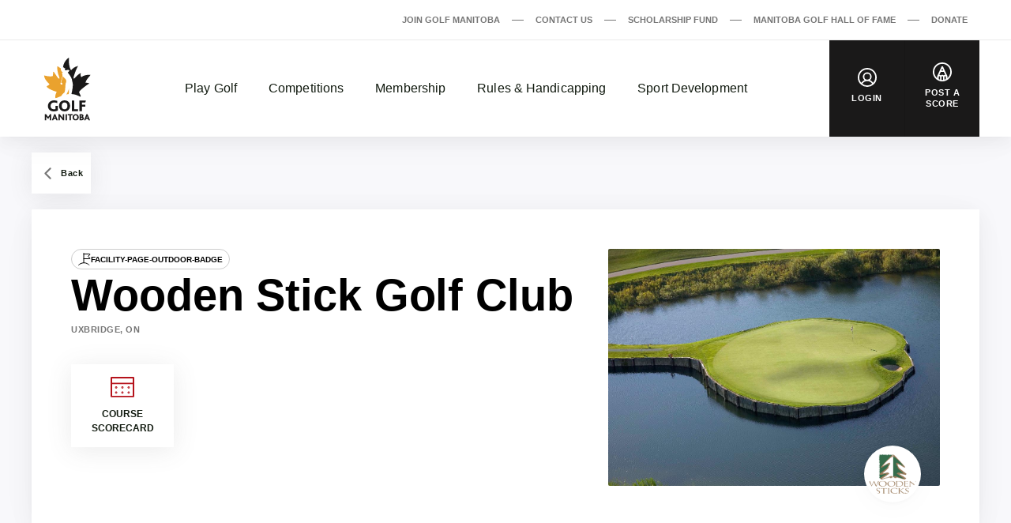

--- FILE ---
content_type: text/html; charset=UTF-8
request_url: https://www.golfmb.ca/golf-facility/wooden-sticks-golf-club-fr/
body_size: 235882
content:

<!DOCTYPE html>
<html dir="ltr" lang="en-CA"
	prefix="og: https://ogp.me/ns#" >
  <head>
    <meta charset="UTF-8">
<meta http-equiv="X-UA-Compatible" content="IE=edge">
<meta name="viewport" content="width=device-width, initial-scale=1">

  <meta name="google-site-verification" content="xuIc00XkUP1M5dF1pcspat_gv0g40n8mpAxLwy43LLM">



<title>Wooden Sticks Golf Club - Golf Manitoba</title>
	<style>img:is([sizes="auto" i], [sizes^="auto," i]) { contain-intrinsic-size: 3000px 1500px }</style>
	
		<!-- All in One SEO 4.4.2 - aioseo.com -->
		<meta name="robots" content="max-image-preview:large" />
		<link rel="canonical" href="https://www.golfmb.ca/golf-facility/wooden-sticks-golf-club-fr/" />
		<meta name="generator" content="All in One SEO (AIOSEO) 4.4.2" />
		<meta property="og:locale" content="en_US" />
		<meta property="og:site_name" content="Golf Manitoba -" />
		<meta property="og:type" content="article" />
		<meta property="og:title" content="Wooden Sticks Golf Club - Golf Manitoba" />
		<meta property="og:url" content="https://www.golfmb.ca/golf-facility/wooden-sticks-golf-club-fr/" />
		<meta property="og:image" content="https://d11i6260oqcpuo.cloudfront.net/app/uploads/2021/05/og-image-MAN.jpg" />
		<meta property="og:image:secure_url" content="https://d11i6260oqcpuo.cloudfront.net/app/uploads/2021/05/og-image-MAN.jpg" />
		<meta property="og:image:width" content="1200" />
		<meta property="og:image:height" content="630" />
		<meta property="article:published_time" content="2021-03-19T18:32:07+00:00" />
		<meta property="article:modified_time" content="2021-03-19T18:32:07+00:00" />
		<meta property="article:publisher" content="https://www.facebook.com/golfmanitoba" />
		<meta name="twitter:card" content="summary" />
		<meta name="twitter:site" content="@golf_manitoba" />
		<meta name="twitter:title" content="Wooden Sticks Golf Club - Golf Manitoba" />
		<meta name="twitter:image" content="https://d11i6260oqcpuo.cloudfront.net/app/uploads/2021/05/og-image-MAN.jpg" />
		<script type="application/ld+json" class="aioseo-schema">
			{"@context":"https:\/\/schema.org","@graph":[{"@type":"BreadcrumbList","@id":"https:\/\/www.golfmb.ca\/golf-facility\/wooden-sticks-golf-club-fr\/#breadcrumblist","itemListElement":[{"@type":"ListItem","@id":"https:\/\/www.golfmb.ca\/#listItem","position":1,"item":{"@type":"WebPage","@id":"https:\/\/www.golfmb.ca\/","name":"Home","description":"Golf Manitoba is the governing body for amateur golf in Manitoba and Northwest Ontario representing 10, golfers and 100 member clubs and leagues.","url":"https:\/\/www.golfmb.ca\/"},"nextItem":"https:\/\/www.golfmb.ca\/golf-facility\/wooden-sticks-golf-club-fr\/#listItem"},{"@type":"ListItem","@id":"https:\/\/www.golfmb.ca\/golf-facility\/wooden-sticks-golf-club-fr\/#listItem","position":2,"item":{"@type":"WebPage","@id":"https:\/\/www.golfmb.ca\/golf-facility\/wooden-sticks-golf-club-fr\/","name":"Wooden Sticks Golf Club","url":"https:\/\/www.golfmb.ca\/golf-facility\/wooden-sticks-golf-club-fr\/"},"previousItem":"https:\/\/www.golfmb.ca\/#listItem"}]},{"@type":"Organization","@id":"https:\/\/www.golfmb.ca\/#organization","name":"Golf Manitoba","url":"https:\/\/www.golfmb.ca\/","sameAs":["https:\/\/www.instagram.com\/golfmanitoba\/"]},{"@type":"Person","@id":"https:\/\/www.golfmb.ca\/articles\/author\/admin\/#author","url":"https:\/\/www.golfmb.ca\/articles\/author\/admin\/","name":"admin","image":{"@type":"ImageObject","@id":"https:\/\/www.golfmb.ca\/golf-facility\/wooden-sticks-golf-club-fr\/#authorImage","url":"https:\/\/secure.gravatar.com\/avatar\/e885f28c545fa91e1241fb40f4e5bc7e?s=96&d=mm&r=g","width":96,"height":96,"caption":"admin"}},{"@type":"WebPage","@id":"https:\/\/www.golfmb.ca\/golf-facility\/wooden-sticks-golf-club-fr\/#webpage","url":"https:\/\/www.golfmb.ca\/golf-facility\/wooden-sticks-golf-club-fr\/","name":"Wooden Sticks Golf Club - Golf Manitoba","inLanguage":"en-CA","isPartOf":{"@id":"https:\/\/www.golfmb.ca\/#website"},"breadcrumb":{"@id":"https:\/\/www.golfmb.ca\/golf-facility\/wooden-sticks-golf-club-fr\/#breadcrumblist"},"author":{"@id":"https:\/\/www.golfmb.ca\/articles\/author\/admin\/#author"},"creator":{"@id":"https:\/\/www.golfmb.ca\/articles\/author\/admin\/#author"},"datePublished":"2021-03-19T18:32:07-05:00","dateModified":"2021-03-19T18:32:07-05:00"},{"@type":"WebSite","@id":"https:\/\/www.golfmb.ca\/#website","url":"https:\/\/www.golfmb.ca\/","name":"Golf Manitoba","inLanguage":"en-CA","publisher":{"@id":"https:\/\/www.golfmb.ca\/#organization"}}]}
		</script>
		<!-- All in One SEO -->

<script type='application/javascript'>console.log('PixelYourSite Free version 9.4.0.1');</script>
<link rel='dns-prefetch' href='//www.golfmb.ca' />
<script>
window._wpemojiSettings = {"baseUrl":"https:\/\/s.w.org\/images\/core\/emoji\/15.0.3\/72x72\/","ext":".png","svgUrl":"https:\/\/s.w.org\/images\/core\/emoji\/15.0.3\/svg\/","svgExt":".svg","source":{"concatemoji":"https:\/\/www.golfmb.ca\/wp\/wp-includes\/js\/wp-emoji-release.min.js?ver=6.7.2"}};
/*! This file is auto-generated */
!function(i,n){var o,s,e;function c(e){try{var t={supportTests:e,timestamp:(new Date).valueOf()};sessionStorage.setItem(o,JSON.stringify(t))}catch(e){}}function p(e,t,n){e.clearRect(0,0,e.canvas.width,e.canvas.height),e.fillText(t,0,0);var t=new Uint32Array(e.getImageData(0,0,e.canvas.width,e.canvas.height).data),r=(e.clearRect(0,0,e.canvas.width,e.canvas.height),e.fillText(n,0,0),new Uint32Array(e.getImageData(0,0,e.canvas.width,e.canvas.height).data));return t.every(function(e,t){return e===r[t]})}function u(e,t,n){switch(t){case"flag":return n(e,"\ud83c\udff3\ufe0f\u200d\u26a7\ufe0f","\ud83c\udff3\ufe0f\u200b\u26a7\ufe0f")?!1:!n(e,"\ud83c\uddfa\ud83c\uddf3","\ud83c\uddfa\u200b\ud83c\uddf3")&&!n(e,"\ud83c\udff4\udb40\udc67\udb40\udc62\udb40\udc65\udb40\udc6e\udb40\udc67\udb40\udc7f","\ud83c\udff4\u200b\udb40\udc67\u200b\udb40\udc62\u200b\udb40\udc65\u200b\udb40\udc6e\u200b\udb40\udc67\u200b\udb40\udc7f");case"emoji":return!n(e,"\ud83d\udc26\u200d\u2b1b","\ud83d\udc26\u200b\u2b1b")}return!1}function f(e,t,n){var r="undefined"!=typeof WorkerGlobalScope&&self instanceof WorkerGlobalScope?new OffscreenCanvas(300,150):i.createElement("canvas"),a=r.getContext("2d",{willReadFrequently:!0}),o=(a.textBaseline="top",a.font="600 32px Arial",{});return e.forEach(function(e){o[e]=t(a,e,n)}),o}function t(e){var t=i.createElement("script");t.src=e,t.defer=!0,i.head.appendChild(t)}"undefined"!=typeof Promise&&(o="wpEmojiSettingsSupports",s=["flag","emoji"],n.supports={everything:!0,everythingExceptFlag:!0},e=new Promise(function(e){i.addEventListener("DOMContentLoaded",e,{once:!0})}),new Promise(function(t){var n=function(){try{var e=JSON.parse(sessionStorage.getItem(o));if("object"==typeof e&&"number"==typeof e.timestamp&&(new Date).valueOf()<e.timestamp+604800&&"object"==typeof e.supportTests)return e.supportTests}catch(e){}return null}();if(!n){if("undefined"!=typeof Worker&&"undefined"!=typeof OffscreenCanvas&&"undefined"!=typeof URL&&URL.createObjectURL&&"undefined"!=typeof Blob)try{var e="postMessage("+f.toString()+"("+[JSON.stringify(s),u.toString(),p.toString()].join(",")+"));",r=new Blob([e],{type:"text/javascript"}),a=new Worker(URL.createObjectURL(r),{name:"wpTestEmojiSupports"});return void(a.onmessage=function(e){c(n=e.data),a.terminate(),t(n)})}catch(e){}c(n=f(s,u,p))}t(n)}).then(function(e){for(var t in e)n.supports[t]=e[t],n.supports.everything=n.supports.everything&&n.supports[t],"flag"!==t&&(n.supports.everythingExceptFlag=n.supports.everythingExceptFlag&&n.supports[t]);n.supports.everythingExceptFlag=n.supports.everythingExceptFlag&&!n.supports.flag,n.DOMReady=!1,n.readyCallback=function(){n.DOMReady=!0}}).then(function(){return e}).then(function(){var e;n.supports.everything||(n.readyCallback(),(e=n.source||{}).concatemoji?t(e.concatemoji):e.wpemoji&&e.twemoji&&(t(e.twemoji),t(e.wpemoji)))}))}((window,document),window._wpemojiSettings);
</script>
<link rel='stylesheet' id='sbi_styles-css' href='https://www.golfmb.ca/app/plugins/instagram-feed/css/sbi-styles.min.css?ver=6.1.6' media='all' />
<style id='wp-emoji-styles-inline-css'>

	img.wp-smiley, img.emoji {
		display: inline !important;
		border: none !important;
		box-shadow: none !important;
		height: 1em !important;
		width: 1em !important;
		margin: 0 0.07em !important;
		vertical-align: -0.1em !important;
		background: none !important;
		padding: 0 !important;
	}
</style>
<link rel='stylesheet' id='wp-block-library-css' href='https://www.golfmb.ca/wp/wp-includes/css/dist/block-library/style.min.css?ver=6.7.2' media='all' />
<style id='safe-svg-svg-icon-style-inline-css'>
.safe-svg-cover .safe-svg-inside{display:inline-block;max-width:100%}.safe-svg-cover svg{height:100%;max-height:100%;max-width:100%;width:100%}

</style>
<style id='classic-theme-styles-inline-css'>
/*! This file is auto-generated */
.wp-block-button__link{color:#fff;background-color:#32373c;border-radius:9999px;box-shadow:none;text-decoration:none;padding:calc(.667em + 2px) calc(1.333em + 2px);font-size:1.125em}.wp-block-file__button{background:#32373c;color:#fff;text-decoration:none}
</style>
<style id='global-styles-inline-css'>
:root{--wp--preset--aspect-ratio--square: 1;--wp--preset--aspect-ratio--4-3: 4/3;--wp--preset--aspect-ratio--3-4: 3/4;--wp--preset--aspect-ratio--3-2: 3/2;--wp--preset--aspect-ratio--2-3: 2/3;--wp--preset--aspect-ratio--16-9: 16/9;--wp--preset--aspect-ratio--9-16: 9/16;--wp--preset--color--black: #121b10;--wp--preset--color--cyan-bluish-gray: #abb8c3;--wp--preset--color--white: #ffffff;--wp--preset--color--pale-pink: #f78da7;--wp--preset--color--vivid-red: #cf2e2e;--wp--preset--color--luminous-vivid-orange: #ff6900;--wp--preset--color--luminous-vivid-amber: #fcb900;--wp--preset--color--light-green-cyan: #7bdcb5;--wp--preset--color--vivid-green-cyan: #00d084;--wp--preset--color--pale-cyan-blue: #8ed1fc;--wp--preset--color--vivid-cyan-blue: #0693e3;--wp--preset--color--vivid-purple: #9b51e0;--wp--preset--color--grey: #767676;--wp--preset--color--primary: #bd830f;--wp--preset--gradient--vivid-cyan-blue-to-vivid-purple: linear-gradient(135deg,rgba(6,147,227,1) 0%,rgb(155,81,224) 100%);--wp--preset--gradient--light-green-cyan-to-vivid-green-cyan: linear-gradient(135deg,rgb(122,220,180) 0%,rgb(0,208,130) 100%);--wp--preset--gradient--luminous-vivid-amber-to-luminous-vivid-orange: linear-gradient(135deg,rgba(252,185,0,1) 0%,rgba(255,105,0,1) 100%);--wp--preset--gradient--luminous-vivid-orange-to-vivid-red: linear-gradient(135deg,rgba(255,105,0,1) 0%,rgb(207,46,46) 100%);--wp--preset--gradient--very-light-gray-to-cyan-bluish-gray: linear-gradient(135deg,rgb(238,238,238) 0%,rgb(169,184,195) 100%);--wp--preset--gradient--cool-to-warm-spectrum: linear-gradient(135deg,rgb(74,234,220) 0%,rgb(151,120,209) 20%,rgb(207,42,186) 40%,rgb(238,44,130) 60%,rgb(251,105,98) 80%,rgb(254,248,76) 100%);--wp--preset--gradient--blush-light-purple: linear-gradient(135deg,rgb(255,206,236) 0%,rgb(152,150,240) 100%);--wp--preset--gradient--blush-bordeaux: linear-gradient(135deg,rgb(254,205,165) 0%,rgb(254,45,45) 50%,rgb(107,0,62) 100%);--wp--preset--gradient--luminous-dusk: linear-gradient(135deg,rgb(255,203,112) 0%,rgb(199,81,192) 50%,rgb(65,88,208) 100%);--wp--preset--gradient--pale-ocean: linear-gradient(135deg,rgb(255,245,203) 0%,rgb(182,227,212) 50%,rgb(51,167,181) 100%);--wp--preset--gradient--electric-grass: linear-gradient(135deg,rgb(202,248,128) 0%,rgb(113,206,126) 100%);--wp--preset--gradient--midnight: linear-gradient(135deg,rgb(2,3,129) 0%,rgb(40,116,252) 100%);--wp--preset--font-size--small: 13px;--wp--preset--font-size--medium: 20px;--wp--preset--font-size--large: 36px;--wp--preset--font-size--x-large: 42px;--wp--preset--spacing--20: 0.44rem;--wp--preset--spacing--30: 0.67rem;--wp--preset--spacing--40: 1rem;--wp--preset--spacing--50: 1.5rem;--wp--preset--spacing--60: 2.25rem;--wp--preset--spacing--70: 3.38rem;--wp--preset--spacing--80: 5.06rem;--wp--preset--shadow--natural: 6px 6px 9px rgba(0, 0, 0, 0.2);--wp--preset--shadow--deep: 12px 12px 50px rgba(0, 0, 0, 0.4);--wp--preset--shadow--sharp: 6px 6px 0px rgba(0, 0, 0, 0.2);--wp--preset--shadow--outlined: 6px 6px 0px -3px rgba(255, 255, 255, 1), 6px 6px rgba(0, 0, 0, 1);--wp--preset--shadow--crisp: 6px 6px 0px rgba(0, 0, 0, 1);}:where(.is-layout-flex){gap: 0.5em;}:where(.is-layout-grid){gap: 0.5em;}body .is-layout-flex{display: flex;}.is-layout-flex{flex-wrap: wrap;align-items: center;}.is-layout-flex > :is(*, div){margin: 0;}body .is-layout-grid{display: grid;}.is-layout-grid > :is(*, div){margin: 0;}:where(.wp-block-columns.is-layout-flex){gap: 2em;}:where(.wp-block-columns.is-layout-grid){gap: 2em;}:where(.wp-block-post-template.is-layout-flex){gap: 1.25em;}:where(.wp-block-post-template.is-layout-grid){gap: 1.25em;}.has-black-color{color: var(--wp--preset--color--black) !important;}.has-cyan-bluish-gray-color{color: var(--wp--preset--color--cyan-bluish-gray) !important;}.has-white-color{color: var(--wp--preset--color--white) !important;}.has-pale-pink-color{color: var(--wp--preset--color--pale-pink) !important;}.has-vivid-red-color{color: var(--wp--preset--color--vivid-red) !important;}.has-luminous-vivid-orange-color{color: var(--wp--preset--color--luminous-vivid-orange) !important;}.has-luminous-vivid-amber-color{color: var(--wp--preset--color--luminous-vivid-amber) !important;}.has-light-green-cyan-color{color: var(--wp--preset--color--light-green-cyan) !important;}.has-vivid-green-cyan-color{color: var(--wp--preset--color--vivid-green-cyan) !important;}.has-pale-cyan-blue-color{color: var(--wp--preset--color--pale-cyan-blue) !important;}.has-vivid-cyan-blue-color{color: var(--wp--preset--color--vivid-cyan-blue) !important;}.has-vivid-purple-color{color: var(--wp--preset--color--vivid-purple) !important;}.has-black-background-color{background-color: var(--wp--preset--color--black) !important;}.has-cyan-bluish-gray-background-color{background-color: var(--wp--preset--color--cyan-bluish-gray) !important;}.has-white-background-color{background-color: var(--wp--preset--color--white) !important;}.has-pale-pink-background-color{background-color: var(--wp--preset--color--pale-pink) !important;}.has-vivid-red-background-color{background-color: var(--wp--preset--color--vivid-red) !important;}.has-luminous-vivid-orange-background-color{background-color: var(--wp--preset--color--luminous-vivid-orange) !important;}.has-luminous-vivid-amber-background-color{background-color: var(--wp--preset--color--luminous-vivid-amber) !important;}.has-light-green-cyan-background-color{background-color: var(--wp--preset--color--light-green-cyan) !important;}.has-vivid-green-cyan-background-color{background-color: var(--wp--preset--color--vivid-green-cyan) !important;}.has-pale-cyan-blue-background-color{background-color: var(--wp--preset--color--pale-cyan-blue) !important;}.has-vivid-cyan-blue-background-color{background-color: var(--wp--preset--color--vivid-cyan-blue) !important;}.has-vivid-purple-background-color{background-color: var(--wp--preset--color--vivid-purple) !important;}.has-black-border-color{border-color: var(--wp--preset--color--black) !important;}.has-cyan-bluish-gray-border-color{border-color: var(--wp--preset--color--cyan-bluish-gray) !important;}.has-white-border-color{border-color: var(--wp--preset--color--white) !important;}.has-pale-pink-border-color{border-color: var(--wp--preset--color--pale-pink) !important;}.has-vivid-red-border-color{border-color: var(--wp--preset--color--vivid-red) !important;}.has-luminous-vivid-orange-border-color{border-color: var(--wp--preset--color--luminous-vivid-orange) !important;}.has-luminous-vivid-amber-border-color{border-color: var(--wp--preset--color--luminous-vivid-amber) !important;}.has-light-green-cyan-border-color{border-color: var(--wp--preset--color--light-green-cyan) !important;}.has-vivid-green-cyan-border-color{border-color: var(--wp--preset--color--vivid-green-cyan) !important;}.has-pale-cyan-blue-border-color{border-color: var(--wp--preset--color--pale-cyan-blue) !important;}.has-vivid-cyan-blue-border-color{border-color: var(--wp--preset--color--vivid-cyan-blue) !important;}.has-vivid-purple-border-color{border-color: var(--wp--preset--color--vivid-purple) !important;}.has-vivid-cyan-blue-to-vivid-purple-gradient-background{background: var(--wp--preset--gradient--vivid-cyan-blue-to-vivid-purple) !important;}.has-light-green-cyan-to-vivid-green-cyan-gradient-background{background: var(--wp--preset--gradient--light-green-cyan-to-vivid-green-cyan) !important;}.has-luminous-vivid-amber-to-luminous-vivid-orange-gradient-background{background: var(--wp--preset--gradient--luminous-vivid-amber-to-luminous-vivid-orange) !important;}.has-luminous-vivid-orange-to-vivid-red-gradient-background{background: var(--wp--preset--gradient--luminous-vivid-orange-to-vivid-red) !important;}.has-very-light-gray-to-cyan-bluish-gray-gradient-background{background: var(--wp--preset--gradient--very-light-gray-to-cyan-bluish-gray) !important;}.has-cool-to-warm-spectrum-gradient-background{background: var(--wp--preset--gradient--cool-to-warm-spectrum) !important;}.has-blush-light-purple-gradient-background{background: var(--wp--preset--gradient--blush-light-purple) !important;}.has-blush-bordeaux-gradient-background{background: var(--wp--preset--gradient--blush-bordeaux) !important;}.has-luminous-dusk-gradient-background{background: var(--wp--preset--gradient--luminous-dusk) !important;}.has-pale-ocean-gradient-background{background: var(--wp--preset--gradient--pale-ocean) !important;}.has-electric-grass-gradient-background{background: var(--wp--preset--gradient--electric-grass) !important;}.has-midnight-gradient-background{background: var(--wp--preset--gradient--midnight) !important;}.has-small-font-size{font-size: var(--wp--preset--font-size--small) !important;}.has-medium-font-size{font-size: var(--wp--preset--font-size--medium) !important;}.has-large-font-size{font-size: var(--wp--preset--font-size--large) !important;}.has-x-large-font-size{font-size: var(--wp--preset--font-size--x-large) !important;}
:where(.wp-block-post-template.is-layout-flex){gap: 1.25em;}:where(.wp-block-post-template.is-layout-grid){gap: 1.25em;}
:where(.wp-block-columns.is-layout-flex){gap: 2em;}:where(.wp-block-columns.is-layout-grid){gap: 2em;}
:root :where(.wp-block-pullquote){font-size: 1.5em;line-height: 1.6;}
</style>
<link rel='stylesheet' id='wp-polls-css' href='https://www.golfmb.ca/app/plugins/wp-polls/polls-css.css?ver=2.77.1' media='all' />
<style id='wp-polls-inline-css'>
.wp-polls .pollbar {
	margin: 1px;
	font-size: 6px;
	line-height: 8px;
	height: 8px;
	background-image: url('https://www.golfmb.ca/app/plugins/wp-polls/images/default/pollbg.gif');
	border: 1px solid #c8c8c8;
}

</style>
<style id='crp-custom-style-inline-css'>
* === CRP: horizontal, centered cards === */ /* Hide only the main CRP heading (not the titles inside cards) */ .crp_title:not(.crp_related .crp_title) { display: none !important; } /* Custom CRP heading */ .crp_custom_title { font-size: 1.75rem; /* H2 size (~28px) */ font-weight: bold; text-align: left; /* left aligned */ margin: 0 0 1em; /* space below */ color: #000; max-width: 1040px; /* matches container width at desktop */ margin-left: auto; margin-right: auto; /* centers the block but text is left */ padding-left: 0; /* aligns with grid edge */ } /* Container */ .crp_related, .crp_related ul, .crp_related ol { display: flex !important; flex-wrap: wrap; justify-content: center; gap: 24px; margin: 40px 0 0; padding: 0; list-style: none !important; /* kill default bullets */ max-width: 1040px; /* constrain grid to match heading */ margin-left: auto; margin-right: auto; } /* Each card */ .crp_related > li, .crp_related ul > li, .crp_related ol > li, .crp_related > div { flex: 1 1 320px !important; /* allow them to shrink/grow */ max-width: 320px; display: flex !important; flex-direction: column; background: #fff; box-shadow: 0 2px 6px rgba(0,0,0,0.08); border-radius: 4px; overflow: hidden; list-style: none !important; /* prevent stray bullets */ } /* Hide empty ghost items */ .crp_related > li:empty, .crp_related > div:empty { display: none !important; } /* Images */ .crp_related img { width: 100%; height: auto; display: block; } /* Titles / links */ .crp_related a { display: block; padding: 12px 16px 16px; color: #000; text-decoration: none; font-size: 16px; font-weight: 500; line-height: 1.4; } .crp_related a:hover { color: #b5121b; } /* Responsive: 2-up then 1-up */ @media (max-width: 1024px) { .crp_related > li, .crp_related > div { flex-basis: calc(50% - 12px) !important; } } @media (max-width: 600px) { .crp_related > li, .crp_related > div { flex-basis: 100% !important; } }
</style>
<link rel='stylesheet' id='golfcanada-augusta-theme-css' href='https://www.golfmb.ca/app/themes/golfcanada-augusta/assets/theme.css?ver=411c10b' media='all' />
<link rel='stylesheet' id='golfcanada-augusta-course-css' href='https://www.golfmb.ca/app/themes/golfcanada-augusta/assets/course.css?ver=411c10b' media='all' />
<script src="https://www.golfmb.ca/wp/wp-includes/js/jquery/jquery.min.js?ver=3.7.1" id="jquery-core-js"></script>
<script src="https://www.golfmb.ca/wp/wp-includes/js/jquery/jquery-migrate.min.js?ver=3.4.1" id="jquery-migrate-js"></script>
<script src="https://www.golfmb.ca/app/plugins/pixelyoursite/dist/scripts/jquery.bind-first-0.2.3.min.js?ver=6.7.2" id="jquery-bind-first-js"></script>
<script src="https://www.golfmb.ca/app/plugins/pixelyoursite/dist/scripts/js.cookie-2.1.3.min.js?ver=2.1.3" id="js-cookie-pys-js"></script>
<script id="pys-js-extra">
var pysOptions = {"staticEvents":[],"dynamicEvents":{"automatic_event_form":{"ga":{"delay":0,"type":"dyn","name":"Form","trackingIds":["UA-8899512-39"],"params":{"non_interaction":false,"page_title":"Wooden Sticks Golf Club","post_type":"golf-facility","post_id":3558,"plugin":"PixelYourSite","user_role":"guest","event_url":"www.golfmb.ca\/golf-facility\/wooden-sticks-golf-club-fr\/"},"e_id":"automatic_event_form","ids":[],"hasTimeWindow":false,"timeWindow":0,"pixelIds":[],"eventID":"","woo_order":"","edd_order":""}},"automatic_event_download":{"ga":{"delay":0,"type":"dyn","name":"Download","extensions":["","doc","exe","js","pdf","ppt","tgz","zip","xls"],"trackingIds":["UA-8899512-39"],"params":{"non_interaction":false,"page_title":"Wooden Sticks Golf Club","post_type":"golf-facility","post_id":3558,"plugin":"PixelYourSite","user_role":"guest","event_url":"www.golfmb.ca\/golf-facility\/wooden-sticks-golf-club-fr\/"},"e_id":"automatic_event_download","ids":[],"hasTimeWindow":false,"timeWindow":0,"pixelIds":[],"eventID":"","woo_order":"","edd_order":""}},"automatic_event_comment":{"ga":{"delay":0,"type":"dyn","name":"Comment","trackingIds":["UA-8899512-39"],"params":{"non_interaction":false,"page_title":"Wooden Sticks Golf Club","post_type":"golf-facility","post_id":3558,"plugin":"PixelYourSite","user_role":"guest","event_url":"www.golfmb.ca\/golf-facility\/wooden-sticks-golf-club-fr\/"},"e_id":"automatic_event_comment","ids":[],"hasTimeWindow":false,"timeWindow":0,"pixelIds":[],"eventID":"","woo_order":"","edd_order":""}}},"triggerEvents":[],"triggerEventTypes":[],"ga":{"trackingIds":["UA-8899512-39"],"enhanceLinkAttr":false,"anonimizeIP":false,"commentEventEnabled":true,"commentEventNonInteractive":false,"downloadEnabled":true,"downloadEventNonInteractive":false,"formEventEnabled":true,"crossDomainEnabled":false,"crossDomainAcceptIncoming":false,"crossDomainDomains":[],"isDebugEnabled":[false],"disableAdvertisingFeatures":false,"disableAdvertisingPersonalization":false,"wooVariableAsSimple":false},"debug":"","siteUrl":"https:\/\/www.golfmb.ca\/wp","ajaxUrl":"https:\/\/www.golfmb.ca\/wp\/wp-admin\/admin-ajax.php","ajax_event":"3f9400625b","enable_remove_download_url_param":"1","cookie_duration":"7","last_visit_duration":"60","enable_success_send_form":"","ajaxForServerEvent":"1","gdpr":{"ajax_enabled":false,"all_disabled_by_api":false,"facebook_disabled_by_api":false,"analytics_disabled_by_api":false,"google_ads_disabled_by_api":false,"pinterest_disabled_by_api":false,"bing_disabled_by_api":false,"externalID_disabled_by_api":false,"facebook_prior_consent_enabled":true,"analytics_prior_consent_enabled":true,"google_ads_prior_consent_enabled":null,"pinterest_prior_consent_enabled":true,"bing_prior_consent_enabled":true,"cookiebot_integration_enabled":false,"cookiebot_facebook_consent_category":"marketing","cookiebot_analytics_consent_category":"statistics","cookiebot_tiktok_consent_category":"marketing","cookiebot_google_ads_consent_category":null,"cookiebot_pinterest_consent_category":"marketing","cookiebot_bing_consent_category":"marketing","consent_magic_integration_enabled":false,"real_cookie_banner_integration_enabled":false,"cookie_notice_integration_enabled":false,"cookie_law_info_integration_enabled":false},"cookie":{"disabled_all_cookie":false,"disabled_advanced_form_data_cookie":false,"disabled_landing_page_cookie":false,"disabled_first_visit_cookie":false,"disabled_trafficsource_cookie":false,"disabled_utmTerms_cookie":false,"disabled_utmId_cookie":false},"woo":{"enabled":false},"edd":{"enabled":false}};
</script>
<script src="https://www.golfmb.ca/app/plugins/pixelyoursite/dist/scripts/public.js?ver=9.4.0.1" id="pys-js"></script>
<link rel="https://api.w.org/" href="https://www.golfmb.ca/wp-json/" /><link rel="alternate" title="JSON" type="application/json" href="https://www.golfmb.ca/wp-json/wp/v2/golf-facility/3558" /><link rel="EditURI" type="application/rsd+xml" title="RSD" href="https://www.golfmb.ca/wp/xmlrpc.php?rsd" />
<meta name="generator" content="WordPress 6.7.2" />
<link rel='shortlink' href='https://www.golfmb.ca/?p=3558' />
<link rel="alternate" title="oEmbed (JSON)" type="application/json+oembed" href="https://www.golfmb.ca/wp-json/oembed/1.0/embed?url=https%3A%2F%2Fwww.golfmb.ca%2Fgolf-facility%2Fwooden-sticks-golf-club-fr%2F" />
<link rel="alternate" title="oEmbed (XML)" type="text/xml+oembed" href="https://www.golfmb.ca/wp-json/oembed/1.0/embed?url=https%3A%2F%2Fwww.golfmb.ca%2Fgolf-facility%2Fwooden-sticks-golf-club-fr%2F&#038;format=xml" />
<link rel="icon" href="https://d11i6260oqcpuo.cloudfront.net/app/uploads/2021/10/cropped-GolfManitoba-2colour-POS-1680731131-1682533353-32x32.jpg" sizes="32x32" />
<link rel="icon" href="https://d11i6260oqcpuo.cloudfront.net/app/uploads/2021/10/cropped-GolfManitoba-2colour-POS-1680731131-1682533353-192x192.jpg" sizes="192x192" />
<link rel="apple-touch-icon" href="https://d11i6260oqcpuo.cloudfront.net/app/uploads/2021/10/cropped-GolfManitoba-2colour-POS-1680731131-1682533353-180x180.jpg" />
<meta name="msapplication-TileImage" content="https://d11i6260oqcpuo.cloudfront.net/app/uploads/2021/10/cropped-GolfManitoba-2colour-POS-1680731131-1682533353-270x270.jpg" />
		<style id="wp-custom-css">
			/* PARTNER LOGO SIZE INCREASE FOR WIDE LOGOS */
img.partners__item-logo[alt="Canadian Cancer Society "],
img.partners__item-logo[alt="Foresight"]{
    max-height: 80px;
}

/* PARTNER PAGE LOGO INCREASE */

.list-items.Partner-Page .list-items__item-header-image {
      width: auto;
    margin-right: 30px;
    height: 70px;
    border-radius: 0px;
}


/* IMAGE BLOCK */

.wp-block-image img {
    height: auto;
}

/* TITLE PARTNERS */

.membership-perks.Title-Sponsors .membership-perks__item-icon {
position: absolute;
 position: absolute;
    right: 15px;
    bottom: 40px;
    transform: translateY(50%);
    background: #fff;
    border-radius: 50%;
    padding: 15px;
    width: 116px;
    height: 116px;
    object-fit: contain;
	box-shadow: 0px 0px 10px rgb(0 0 0 / 25%);
}

}



@media (max-width: 600px) {
.membership-perks.Title-Sponsors .membership-perks__item {
    margin-top: 0!important;
    padding: 10px;
width:100% !important;
}
.membership-perks.Title-Sponsors .membership-perks__item-icon {
    padding: 15px !important;
    width: 116px !important;
}
.Title-Sponsors .list-items .wrapper {
       padding: 0px 15px 0px !important;
}
.membership-perks.Partner-Page {
    margin: 0px !important;
}
}

.membership-perks.Title-Sponsors .membership-perks__header {
    margin-bottom: 0px;
}
.membership-perks.Title-Sponsors .membership-perks__item {
    width: calc(50% - 20px);
}
.membership-perks.Title-Sponsors {
    margin: 0px 0px 84px;
}
.membership-perks.Title-Sponsors .membership-perks__header-title {
    margin-top: 30px;
    margin-bottom: 30px;
    font-size: 24px;
    font-weight: 700;
    line-height: 32px;
    letter-spacing: -.1px;
    text-transform: uppercase;
}
.membership-perks.Title-Sponsors .wrapper {
    max-width: 730px;
}

.list-items.Partner-Page .wrapper {
    padding: 0px 15px 30px;
}

/* FIX FOR ALERT AND SLIDER ISSUE ON MOBILE */
@media screen and (max-width: 1080px) {
	.layout-frontpage #sp-slider-container {
			padding-top: 80px !important;
	}
}

@media screen and (max-width: 1080px) {
	.alert .wrapper  {
			position: absolute;
			top:2px;
			width: 100%;
	}
}		</style>
		  </head>
  <body class="wp-site">
    
<header class="layout-header">
  




  <div class="nav--desktop">
    <div class="nav-secondary">
      <div class="wrapper">
        <div class="nav-secondary__container"><ul id="menu-secondary-menu-en" class="nav-secondary__menu"><li id="menu-item-48" class="menu-item menu-item-type-custom menu-item-object-custom menu-item-48"><a href="https://www.golfcanada.ca/join/" data-external="true">Join Golf Manitoba</a></li>
<li id="menu-item-7455" class="menu-item menu-item-type-post_type menu-item-object-page menu-item-7455"><a href="https://www.golfmb.ca/contact-us/">Contact Us</a></li>
<li id="menu-item-19893" class="menu-item menu-item-type-custom menu-item-object-custom menu-item-19893"><a href="https://www.golfmb.ca/scholarship/">Scholarship Fund</a></li>
<li id="menu-item-19892" class="menu-item menu-item-type-custom menu-item-object-custom menu-item-19892"><a href="https://mbgolfhof.ca/" data-external="true">Manitoba Golf Hall of Fame</a></li>
<li id="menu-item-49" class="menu-item menu-item-type-custom menu-item-object-custom menu-item-49"><a href="https://www.golfmb.ca/donate/">Donate</a></li>
</ul></div>      </div>
    </div>

    <nav class="nav-main">
      <div class="wrapper">
        <a href="https://www.golfmb.ca" class="nav-main__logo">
          <img
            src="https://www.golfmb.ca/app/themes/golfcanada-augusta/assets/images/en/logo.svg"
            alt="Golf Manitoba"
          >
        </a>

        <div class="nav-main__container"><ul id="menu-main-menu-en" class="nav-main__menu"><div class="nav-main__sub-menu-background"></div><li id="menu-item-41" class="menu-item menu-item-type-custom menu-item-object-custom menu-item-has-children menu-item-41"><a href="#">Play Golf</a>
<div class='sub-menu-container'><div class='sub-menu-wrapper'><img class='sub-menu-image lazyload' data-index='1' src='https://d11i6260oqcpuo.cloudfront.net/app/uploads/2023/05/AdobeStock_188576117-1683298289-350x233.jpeg' srcset="https://d11i6260oqcpuo.cloudfront.net/app/uploads/2023/05/AdobeStock_188576117-1683298289-350x233.jpeg 350w, https://d11i6260oqcpuo.cloudfront.net/app/uploads/2023/05/AdobeStock_188576117-1683298289-920x613.jpeg 920w, https://d11i6260oqcpuo.cloudfront.net/app/uploads/2023/05/AdobeStock_188576117-1683298289-768x512.jpeg 768w, https://d11i6260oqcpuo.cloudfront.net/app/uploads/2023/05/AdobeStock_188576117-1683298289-1536x1024.jpeg 1536w, https://d11i6260oqcpuo.cloudfront.net/app/uploads/2023/05/AdobeStock_188576117-1683298289-2048x1365.jpeg 2048w, https://d11i6260oqcpuo.cloudfront.net/app/uploads/2023/05/AdobeStock_188576117-1683298289-1980x1320.jpeg 1980w" data-src='https://d11i6260oqcpuo.cloudfront.net/app/uploads/2023/05/AdobeStock_188576117-1683298289-350x233.jpeg' alt='' loading='lazy'><img class='sub-menu-image lazyload' data-index='2' src='https://d11i6260oqcpuo.cloudfront.net/app/uploads/2023/05/L1062642-1683298039-350x234.jpg' srcset="https://d11i6260oqcpuo.cloudfront.net/app/uploads/2023/05/L1062642-1683298039-350x234.jpg 350w, https://d11i6260oqcpuo.cloudfront.net/app/uploads/2023/05/L1062642-1683298039-920x614.jpg 920w, https://d11i6260oqcpuo.cloudfront.net/app/uploads/2023/05/L1062642-1683298039-768x512.jpg 768w, https://d11i6260oqcpuo.cloudfront.net/app/uploads/2023/05/L1062642-1683298039-1536x1025.jpg 1536w, https://d11i6260oqcpuo.cloudfront.net/app/uploads/2023/05/L1062642-1683298039-2048x1367.jpg 2048w, https://d11i6260oqcpuo.cloudfront.net/app/uploads/2023/05/L1062642-1683298039-1980x1321.jpg 1980w" data-src='https://d11i6260oqcpuo.cloudfront.net/app/uploads/2023/05/L1062642-1683298039-350x234.jpg' alt='' loading='lazy'><img class='sub-menu-image lazyload' data-index='3' src='https://d11i6260oqcpuo.cloudfront.net/app/uploads/2021/03/golfers.jpg' srcset="" data-src='https://d11i6260oqcpuo.cloudfront.net/app/uploads/2021/03/golfers.jpg' alt='' loading='lazy'><img class='sub-menu-image lazyload' data-index='4' src='https://d11i6260oqcpuo.cloudfront.net/app/uploads/2021/03/2019-Rules-KneeDrop-1980x1114-1.jpg' srcset="" data-src='https://d11i6260oqcpuo.cloudfront.net/app/uploads/2021/03/2019-Rules-KneeDrop-1980x1114-1.jpg' alt='' loading='lazy'><img class='sub-menu-image lazyload' data-index='5' src='https://d11i6260oqcpuo.cloudfront.net/app/uploads/2023/05/L1062048-1683298124-350x234.jpg' srcset="https://d11i6260oqcpuo.cloudfront.net/app/uploads/2023/05/L1062048-1683298124-350x234.jpg 350w, https://d11i6260oqcpuo.cloudfront.net/app/uploads/2023/05/L1062048-1683298124-920x614.jpg 920w, https://d11i6260oqcpuo.cloudfront.net/app/uploads/2023/05/L1062048-1683298124-768x512.jpg 768w, https://d11i6260oqcpuo.cloudfront.net/app/uploads/2023/05/L1062048-1683298124-1536x1025.jpg 1536w, https://d11i6260oqcpuo.cloudfront.net/app/uploads/2023/05/L1062048-1683298124-2048x1367.jpg 2048w, https://d11i6260oqcpuo.cloudfront.net/app/uploads/2023/05/L1062048-1683298124-1980x1321.jpg 1980w" data-src='https://d11i6260oqcpuo.cloudfront.net/app/uploads/2023/05/L1062048-1683298124-350x234.jpg' alt='' loading='lazy'><img class='sub-menu-image lazyload' data-index='6' src='https://d11i6260oqcpuo.cloudfront.net/app/uploads/2021/03/1279647821.jpg' srcset="" data-src='https://d11i6260oqcpuo.cloudfront.net/app/uploads/2021/03/1279647821.jpg' alt='' loading='lazy'><ul class="sub-menu">
	<li id="menu-item-42" class="menu-item menu-item-type-post_type menu-item-object-page menu-item-42"><a href="https://www.golfmb.ca/find-a-course/">Find A Course</a></li>
	<li id="menu-item-25576" class="menu-item menu-item-type-custom menu-item-object-custom menu-item-25576"><a href="https://justswing.golfcanada.ca/en/" data-external="true">OFF-COURSE GOLF</a></li>
	<li id="menu-item-7779" class="menu-item menu-item-type-custom menu-item-object-custom menu-item-7779"><a href="https://www.golfcanada.ca/game-format/" data-external="true">Game Formats</a></li>
	<li id="menu-item-7780" class="menu-item menu-item-type-custom menu-item-object-custom menu-item-7780"><a href="https://www.golfcanada.ca/golf-101/" data-external="true">Golf 101</a></li>
	<li id="menu-item-7304" class="menu-item menu-item-type-custom menu-item-object-custom menu-item-7304"><a href="https://www.golfcanada.ca/golf-canada-app/" data-external="true">Golf Canada App</a></li>
	<li id="menu-item-17174" class="menu-item menu-item-type-custom menu-item-object-custom menu-item-17174"><a href="https://health.golfcanada.ca/" data-external="true">Golf &#038; Health</a></li>
	<li id="menu-item-14597" class="menu-item menu-item-type-custom menu-item-object-custom menu-item-14597"><a href="https://www.golfgenius.com/pages/11486191925409663139" data-external="true">NEW! National Golf League</a></li>
</ul></div></div>
</li>
<li id="menu-item-45" class="menu-item menu-item-type-custom menu-item-object-custom menu-item-has-children menu-item-45"><a href="#">Competitions</a>
<div class='sub-menu-container'><div class='sub-menu-wrapper'><img class='sub-menu-image lazyload' data-index='1' src='https://d11i6260oqcpuo.cloudfront.net/app/uploads/2023/05/AdobeStock_188576117-1683298289-350x233.jpeg' srcset="https://d11i6260oqcpuo.cloudfront.net/app/uploads/2023/05/AdobeStock_188576117-1683298289-350x233.jpeg 350w, https://d11i6260oqcpuo.cloudfront.net/app/uploads/2023/05/AdobeStock_188576117-1683298289-920x613.jpeg 920w, https://d11i6260oqcpuo.cloudfront.net/app/uploads/2023/05/AdobeStock_188576117-1683298289-768x512.jpeg 768w, https://d11i6260oqcpuo.cloudfront.net/app/uploads/2023/05/AdobeStock_188576117-1683298289-1536x1024.jpeg 1536w, https://d11i6260oqcpuo.cloudfront.net/app/uploads/2023/05/AdobeStock_188576117-1683298289-2048x1365.jpeg 2048w, https://d11i6260oqcpuo.cloudfront.net/app/uploads/2023/05/AdobeStock_188576117-1683298289-1980x1320.jpeg 1980w" data-src='https://d11i6260oqcpuo.cloudfront.net/app/uploads/2023/05/AdobeStock_188576117-1683298289-350x233.jpeg' alt='' loading='lazy'><img class='sub-menu-image lazyload' data-index='2' src='https://d11i6260oqcpuo.cloudfront.net/app/uploads/2023/05/L1062642-1683298039-350x234.jpg' srcset="https://d11i6260oqcpuo.cloudfront.net/app/uploads/2023/05/L1062642-1683298039-350x234.jpg 350w, https://d11i6260oqcpuo.cloudfront.net/app/uploads/2023/05/L1062642-1683298039-920x614.jpg 920w, https://d11i6260oqcpuo.cloudfront.net/app/uploads/2023/05/L1062642-1683298039-768x512.jpg 768w, https://d11i6260oqcpuo.cloudfront.net/app/uploads/2023/05/L1062642-1683298039-1536x1025.jpg 1536w, https://d11i6260oqcpuo.cloudfront.net/app/uploads/2023/05/L1062642-1683298039-2048x1367.jpg 2048w, https://d11i6260oqcpuo.cloudfront.net/app/uploads/2023/05/L1062642-1683298039-1980x1321.jpg 1980w" data-src='https://d11i6260oqcpuo.cloudfront.net/app/uploads/2023/05/L1062642-1683298039-350x234.jpg' alt='' loading='lazy'><img class='sub-menu-image lazyload' data-index='3' src='https://d11i6260oqcpuo.cloudfront.net/app/uploads/2021/03/golfers.jpg' srcset="" data-src='https://d11i6260oqcpuo.cloudfront.net/app/uploads/2021/03/golfers.jpg' alt='' loading='lazy'><img class='sub-menu-image lazyload' data-index='4' src='https://d11i6260oqcpuo.cloudfront.net/app/uploads/2021/03/2019-Rules-KneeDrop-1980x1114-1.jpg' srcset="" data-src='https://d11i6260oqcpuo.cloudfront.net/app/uploads/2021/03/2019-Rules-KneeDrop-1980x1114-1.jpg' alt='' loading='lazy'><img class='sub-menu-image lazyload' data-index='5' src='https://d11i6260oqcpuo.cloudfront.net/app/uploads/2023/05/L1062048-1683298124-350x234.jpg' srcset="https://d11i6260oqcpuo.cloudfront.net/app/uploads/2023/05/L1062048-1683298124-350x234.jpg 350w, https://d11i6260oqcpuo.cloudfront.net/app/uploads/2023/05/L1062048-1683298124-920x614.jpg 920w, https://d11i6260oqcpuo.cloudfront.net/app/uploads/2023/05/L1062048-1683298124-768x512.jpg 768w, https://d11i6260oqcpuo.cloudfront.net/app/uploads/2023/05/L1062048-1683298124-1536x1025.jpg 1536w, https://d11i6260oqcpuo.cloudfront.net/app/uploads/2023/05/L1062048-1683298124-2048x1367.jpg 2048w, https://d11i6260oqcpuo.cloudfront.net/app/uploads/2023/05/L1062048-1683298124-1980x1321.jpg 1980w" data-src='https://d11i6260oqcpuo.cloudfront.net/app/uploads/2023/05/L1062048-1683298124-350x234.jpg' alt='' loading='lazy'><img class='sub-menu-image lazyload' data-index='6' src='https://d11i6260oqcpuo.cloudfront.net/app/uploads/2021/03/1279647821.jpg' srcset="" data-src='https://d11i6260oqcpuo.cloudfront.net/app/uploads/2021/03/1279647821.jpg' alt='' loading='lazy'><ul class="sub-menu">
	<li id="menu-item-14701" class="menu-item menu-item-type-custom menu-item-object-custom menu-item-14701"><a href="https://www.golfmb.ca/amateur-championships/">About</a></li>
	<li id="menu-item-11643" class="menu-item menu-item-type-custom menu-item-object-custom menu-item-11643"><a href="https://www.golfmb.ca/competitions/?year_date=2026">Calendar</a></li>
	<li id="menu-item-8026" class="menu-item menu-item-type-post_type menu-item-object-page menu-item-8026"><a href="https://www.golfmb.ca/past-champions/">Past Champions</a></li>
	<li id="menu-item-7456" class="menu-item menu-item-type-post_type menu-item-object-page menu-item-7456"><a href="https://www.golfmb.ca/past-results/">Past Results</a></li>
	<li id="menu-item-7833" class="menu-item menu-item-type-custom menu-item-object-custom menu-item-7833"><a href="https://www.golfcanada.ca/competitions-calendar/" data-external="true">Golf Canada Calendar</a></li>
	<li id="menu-item-11926" class="menu-item menu-item-type-post_type menu-item-object-page menu-item-11926"><a href="https://www.golfmb.ca/golf-manitoba-tournament-policies/">Competition Policies &#038; Procedures</a></li>
</ul></div></div>
</li>
<li id="menu-item-43" class="menu-item menu-item-type-custom menu-item-object-custom menu-item-has-children menu-item-43"><a href="#">Membership</a>
<div class='sub-menu-container'><div class='sub-menu-wrapper'><img class='sub-menu-image lazyload' data-index='1' src='https://d11i6260oqcpuo.cloudfront.net/app/uploads/2023/05/AdobeStock_188576117-1683298289-350x233.jpeg' srcset="https://d11i6260oqcpuo.cloudfront.net/app/uploads/2023/05/AdobeStock_188576117-1683298289-350x233.jpeg 350w, https://d11i6260oqcpuo.cloudfront.net/app/uploads/2023/05/AdobeStock_188576117-1683298289-920x613.jpeg 920w, https://d11i6260oqcpuo.cloudfront.net/app/uploads/2023/05/AdobeStock_188576117-1683298289-768x512.jpeg 768w, https://d11i6260oqcpuo.cloudfront.net/app/uploads/2023/05/AdobeStock_188576117-1683298289-1536x1024.jpeg 1536w, https://d11i6260oqcpuo.cloudfront.net/app/uploads/2023/05/AdobeStock_188576117-1683298289-2048x1365.jpeg 2048w, https://d11i6260oqcpuo.cloudfront.net/app/uploads/2023/05/AdobeStock_188576117-1683298289-1980x1320.jpeg 1980w" data-src='https://d11i6260oqcpuo.cloudfront.net/app/uploads/2023/05/AdobeStock_188576117-1683298289-350x233.jpeg' alt='' loading='lazy'><img class='sub-menu-image lazyload' data-index='2' src='https://d11i6260oqcpuo.cloudfront.net/app/uploads/2023/05/L1062642-1683298039-350x234.jpg' srcset="https://d11i6260oqcpuo.cloudfront.net/app/uploads/2023/05/L1062642-1683298039-350x234.jpg 350w, https://d11i6260oqcpuo.cloudfront.net/app/uploads/2023/05/L1062642-1683298039-920x614.jpg 920w, https://d11i6260oqcpuo.cloudfront.net/app/uploads/2023/05/L1062642-1683298039-768x512.jpg 768w, https://d11i6260oqcpuo.cloudfront.net/app/uploads/2023/05/L1062642-1683298039-1536x1025.jpg 1536w, https://d11i6260oqcpuo.cloudfront.net/app/uploads/2023/05/L1062642-1683298039-2048x1367.jpg 2048w, https://d11i6260oqcpuo.cloudfront.net/app/uploads/2023/05/L1062642-1683298039-1980x1321.jpg 1980w" data-src='https://d11i6260oqcpuo.cloudfront.net/app/uploads/2023/05/L1062642-1683298039-350x234.jpg' alt='' loading='lazy'><img class='sub-menu-image lazyload' data-index='3' src='https://d11i6260oqcpuo.cloudfront.net/app/uploads/2021/03/golfers.jpg' srcset="" data-src='https://d11i6260oqcpuo.cloudfront.net/app/uploads/2021/03/golfers.jpg' alt='' loading='lazy'><img class='sub-menu-image lazyload' data-index='4' src='https://d11i6260oqcpuo.cloudfront.net/app/uploads/2021/03/2019-Rules-KneeDrop-1980x1114-1.jpg' srcset="" data-src='https://d11i6260oqcpuo.cloudfront.net/app/uploads/2021/03/2019-Rules-KneeDrop-1980x1114-1.jpg' alt='' loading='lazy'><img class='sub-menu-image lazyload' data-index='5' src='https://d11i6260oqcpuo.cloudfront.net/app/uploads/2023/05/L1062048-1683298124-350x234.jpg' srcset="https://d11i6260oqcpuo.cloudfront.net/app/uploads/2023/05/L1062048-1683298124-350x234.jpg 350w, https://d11i6260oqcpuo.cloudfront.net/app/uploads/2023/05/L1062048-1683298124-920x614.jpg 920w, https://d11i6260oqcpuo.cloudfront.net/app/uploads/2023/05/L1062048-1683298124-768x512.jpg 768w, https://d11i6260oqcpuo.cloudfront.net/app/uploads/2023/05/L1062048-1683298124-1536x1025.jpg 1536w, https://d11i6260oqcpuo.cloudfront.net/app/uploads/2023/05/L1062048-1683298124-2048x1367.jpg 2048w, https://d11i6260oqcpuo.cloudfront.net/app/uploads/2023/05/L1062048-1683298124-1980x1321.jpg 1980w" data-src='https://d11i6260oqcpuo.cloudfront.net/app/uploads/2023/05/L1062048-1683298124-350x234.jpg' alt='' loading='lazy'><img class='sub-menu-image lazyload' data-index='6' src='https://d11i6260oqcpuo.cloudfront.net/app/uploads/2021/03/1279647821.jpg' srcset="" data-src='https://d11i6260oqcpuo.cloudfront.net/app/uploads/2021/03/1279647821.jpg' alt='' loading='lazy'><ul class="sub-menu">
	<li id="menu-item-12740" class="menu-item menu-item-type-custom menu-item-object-custom menu-item-12740"><a href="https://www.golfcanada.ca/join/" data-external="true">Join Golf Manitoba</a></li>
	<li id="menu-item-8154" class="menu-item menu-item-type-post_type menu-item-object-page menu-item-8154"><a href="https://www.golfmb.ca/member-benefits/">Member Benefits</a></li>
	<li id="menu-item-8001" class="menu-item menu-item-type-custom menu-item-object-custom menu-item-8001"><a href="https://scg.golfcanada.ca/login" data-external="true">Handicap Index Lookup</a></li>
	<li id="menu-item-8659" class="menu-item menu-item-type-post_type menu-item-object-page menu-item-8659"><a href="https://www.golfmb.ca/hole-in-one-club/">Hole-in-One Club</a></li>
	<li id="menu-item-7778" class="menu-item menu-item-type-custom menu-item-object-custom menu-item-7778"><a href="https://www.golfcanada.ca/incidentprotection-3/" data-external="true">Incident Protection</a></li>
	<li id="menu-item-7985" class="menu-item menu-item-type-post_type menu-item-object-page menu-item-7985"><a href="https://www.golfmb.ca/memberclubdirectory/">Member Club Directory</a></li>
	<li id="menu-item-7776" class="menu-item menu-item-type-post_type menu-item-object-page menu-item-7776"><a href="https://www.golfmb.ca/contact-us/">Member Club Resources &#038; Support</a></li>
</ul></div></div>
</li>
<li id="menu-item-47" class="menu-item menu-item-type-custom menu-item-object-custom menu-item-has-children menu-item-47"><a href="#">Rules &#038; Handicapping</a>
<div class='sub-menu-container'><div class='sub-menu-wrapper'><img class='sub-menu-image lazyload' data-index='1' src='https://d11i6260oqcpuo.cloudfront.net/app/uploads/2023/05/AdobeStock_188576117-1683298289-350x233.jpeg' srcset="https://d11i6260oqcpuo.cloudfront.net/app/uploads/2023/05/AdobeStock_188576117-1683298289-350x233.jpeg 350w, https://d11i6260oqcpuo.cloudfront.net/app/uploads/2023/05/AdobeStock_188576117-1683298289-920x613.jpeg 920w, https://d11i6260oqcpuo.cloudfront.net/app/uploads/2023/05/AdobeStock_188576117-1683298289-768x512.jpeg 768w, https://d11i6260oqcpuo.cloudfront.net/app/uploads/2023/05/AdobeStock_188576117-1683298289-1536x1024.jpeg 1536w, https://d11i6260oqcpuo.cloudfront.net/app/uploads/2023/05/AdobeStock_188576117-1683298289-2048x1365.jpeg 2048w, https://d11i6260oqcpuo.cloudfront.net/app/uploads/2023/05/AdobeStock_188576117-1683298289-1980x1320.jpeg 1980w" data-src='https://d11i6260oqcpuo.cloudfront.net/app/uploads/2023/05/AdobeStock_188576117-1683298289-350x233.jpeg' alt='' loading='lazy'><img class='sub-menu-image lazyload' data-index='2' src='https://d11i6260oqcpuo.cloudfront.net/app/uploads/2023/05/L1062642-1683298039-350x234.jpg' srcset="https://d11i6260oqcpuo.cloudfront.net/app/uploads/2023/05/L1062642-1683298039-350x234.jpg 350w, https://d11i6260oqcpuo.cloudfront.net/app/uploads/2023/05/L1062642-1683298039-920x614.jpg 920w, https://d11i6260oqcpuo.cloudfront.net/app/uploads/2023/05/L1062642-1683298039-768x512.jpg 768w, https://d11i6260oqcpuo.cloudfront.net/app/uploads/2023/05/L1062642-1683298039-1536x1025.jpg 1536w, https://d11i6260oqcpuo.cloudfront.net/app/uploads/2023/05/L1062642-1683298039-2048x1367.jpg 2048w, https://d11i6260oqcpuo.cloudfront.net/app/uploads/2023/05/L1062642-1683298039-1980x1321.jpg 1980w" data-src='https://d11i6260oqcpuo.cloudfront.net/app/uploads/2023/05/L1062642-1683298039-350x234.jpg' alt='' loading='lazy'><img class='sub-menu-image lazyload' data-index='3' src='https://d11i6260oqcpuo.cloudfront.net/app/uploads/2021/03/golfers.jpg' srcset="" data-src='https://d11i6260oqcpuo.cloudfront.net/app/uploads/2021/03/golfers.jpg' alt='' loading='lazy'><img class='sub-menu-image lazyload' data-index='4' src='https://d11i6260oqcpuo.cloudfront.net/app/uploads/2021/03/2019-Rules-KneeDrop-1980x1114-1.jpg' srcset="" data-src='https://d11i6260oqcpuo.cloudfront.net/app/uploads/2021/03/2019-Rules-KneeDrop-1980x1114-1.jpg' alt='' loading='lazy'><img class='sub-menu-image lazyload' data-index='5' src='https://d11i6260oqcpuo.cloudfront.net/app/uploads/2023/05/L1062048-1683298124-350x234.jpg' srcset="https://d11i6260oqcpuo.cloudfront.net/app/uploads/2023/05/L1062048-1683298124-350x234.jpg 350w, https://d11i6260oqcpuo.cloudfront.net/app/uploads/2023/05/L1062048-1683298124-920x614.jpg 920w, https://d11i6260oqcpuo.cloudfront.net/app/uploads/2023/05/L1062048-1683298124-768x512.jpg 768w, https://d11i6260oqcpuo.cloudfront.net/app/uploads/2023/05/L1062048-1683298124-1536x1025.jpg 1536w, https://d11i6260oqcpuo.cloudfront.net/app/uploads/2023/05/L1062048-1683298124-2048x1367.jpg 2048w, https://d11i6260oqcpuo.cloudfront.net/app/uploads/2023/05/L1062048-1683298124-1980x1321.jpg 1980w" data-src='https://d11i6260oqcpuo.cloudfront.net/app/uploads/2023/05/L1062048-1683298124-350x234.jpg' alt='' loading='lazy'><img class='sub-menu-image lazyload' data-index='6' src='https://d11i6260oqcpuo.cloudfront.net/app/uploads/2021/03/1279647821.jpg' srcset="" data-src='https://d11i6260oqcpuo.cloudfront.net/app/uploads/2021/03/1279647821.jpg' alt='' loading='lazy'><ul class="sub-menu">
	<li id="menu-item-7796" class="menu-item menu-item-type-custom menu-item-object-custom menu-item-7796"><a href="https://www.golfcanada.ca/amateur-status/" data-external="true">Amateur Status</a></li>
	<li id="menu-item-7287" class="menu-item menu-item-type-post_type menu-item-object-page menu-item-7287"><a href="https://www.golfmb.ca/handicapping/">Handicapping</a></li>
	<li id="menu-item-7285" class="menu-item menu-item-type-post_type menu-item-object-page menu-item-7285"><a href="https://www.golfmb.ca/rules/">Rules of Golf</a></li>
</ul></div></div>
</li>
<li id="menu-item-12429" class="menu-item menu-item-type-custom menu-item-object-custom menu-item-has-children menu-item-12429"><a href="#">Sport Development</a>
<div class='sub-menu-container'><div class='sub-menu-wrapper'><img class='sub-menu-image lazyload' data-index='1' src='https://d11i6260oqcpuo.cloudfront.net/app/uploads/2023/05/AdobeStock_188576117-1683298289-350x233.jpeg' srcset="https://d11i6260oqcpuo.cloudfront.net/app/uploads/2023/05/AdobeStock_188576117-1683298289-350x233.jpeg 350w, https://d11i6260oqcpuo.cloudfront.net/app/uploads/2023/05/AdobeStock_188576117-1683298289-920x613.jpeg 920w, https://d11i6260oqcpuo.cloudfront.net/app/uploads/2023/05/AdobeStock_188576117-1683298289-768x512.jpeg 768w, https://d11i6260oqcpuo.cloudfront.net/app/uploads/2023/05/AdobeStock_188576117-1683298289-1536x1024.jpeg 1536w, https://d11i6260oqcpuo.cloudfront.net/app/uploads/2023/05/AdobeStock_188576117-1683298289-2048x1365.jpeg 2048w, https://d11i6260oqcpuo.cloudfront.net/app/uploads/2023/05/AdobeStock_188576117-1683298289-1980x1320.jpeg 1980w" data-src='https://d11i6260oqcpuo.cloudfront.net/app/uploads/2023/05/AdobeStock_188576117-1683298289-350x233.jpeg' alt='' loading='lazy'><img class='sub-menu-image lazyload' data-index='2' src='https://d11i6260oqcpuo.cloudfront.net/app/uploads/2023/05/L1062642-1683298039-350x234.jpg' srcset="https://d11i6260oqcpuo.cloudfront.net/app/uploads/2023/05/L1062642-1683298039-350x234.jpg 350w, https://d11i6260oqcpuo.cloudfront.net/app/uploads/2023/05/L1062642-1683298039-920x614.jpg 920w, https://d11i6260oqcpuo.cloudfront.net/app/uploads/2023/05/L1062642-1683298039-768x512.jpg 768w, https://d11i6260oqcpuo.cloudfront.net/app/uploads/2023/05/L1062642-1683298039-1536x1025.jpg 1536w, https://d11i6260oqcpuo.cloudfront.net/app/uploads/2023/05/L1062642-1683298039-2048x1367.jpg 2048w, https://d11i6260oqcpuo.cloudfront.net/app/uploads/2023/05/L1062642-1683298039-1980x1321.jpg 1980w" data-src='https://d11i6260oqcpuo.cloudfront.net/app/uploads/2023/05/L1062642-1683298039-350x234.jpg' alt='' loading='lazy'><img class='sub-menu-image lazyload' data-index='3' src='https://d11i6260oqcpuo.cloudfront.net/app/uploads/2021/03/golfers.jpg' srcset="" data-src='https://d11i6260oqcpuo.cloudfront.net/app/uploads/2021/03/golfers.jpg' alt='' loading='lazy'><img class='sub-menu-image lazyload' data-index='4' src='https://d11i6260oqcpuo.cloudfront.net/app/uploads/2021/03/2019-Rules-KneeDrop-1980x1114-1.jpg' srcset="" data-src='https://d11i6260oqcpuo.cloudfront.net/app/uploads/2021/03/2019-Rules-KneeDrop-1980x1114-1.jpg' alt='' loading='lazy'><img class='sub-menu-image lazyload' data-index='5' src='https://d11i6260oqcpuo.cloudfront.net/app/uploads/2023/05/L1062048-1683298124-350x234.jpg' srcset="https://d11i6260oqcpuo.cloudfront.net/app/uploads/2023/05/L1062048-1683298124-350x234.jpg 350w, https://d11i6260oqcpuo.cloudfront.net/app/uploads/2023/05/L1062048-1683298124-920x614.jpg 920w, https://d11i6260oqcpuo.cloudfront.net/app/uploads/2023/05/L1062048-1683298124-768x512.jpg 768w, https://d11i6260oqcpuo.cloudfront.net/app/uploads/2023/05/L1062048-1683298124-1536x1025.jpg 1536w, https://d11i6260oqcpuo.cloudfront.net/app/uploads/2023/05/L1062048-1683298124-2048x1367.jpg 2048w, https://d11i6260oqcpuo.cloudfront.net/app/uploads/2023/05/L1062048-1683298124-1980x1321.jpg 1980w" data-src='https://d11i6260oqcpuo.cloudfront.net/app/uploads/2023/05/L1062048-1683298124-350x234.jpg' alt='' loading='lazy'><img class='sub-menu-image lazyload' data-index='6' src='https://d11i6260oqcpuo.cloudfront.net/app/uploads/2021/03/1279647821.jpg' srcset="" data-src='https://d11i6260oqcpuo.cloudfront.net/app/uploads/2021/03/1279647821.jpg' alt='' loading='lazy'><ul class="sub-menu">
	<li id="menu-item-20329" class="menu-item menu-item-type-post_type menu-item-object-page menu-item-20329"><a href="https://www.golfmb.ca/additional-competitive-opportunities/">Additional Competitive Opportunities</a></li>
	<li id="menu-item-7971" class="menu-item menu-item-type-post_type menu-item-object-page menu-item-7971"><a href="https://www.golfmb.ca/junior-golf/">Junior Golf</a></li>
	<li id="menu-item-16993" class="menu-item menu-item-type-post_type menu-item-object-page menu-item-16993"><a href="https://www.golfmb.ca/golf-manitoba-performance-centre/">Golf Manitoba Performance Centre</a></li>
	<li id="menu-item-7973" class="menu-item menu-item-type-custom menu-item-object-custom menu-item-7973"><a href="https://www.golfcanada.ca/ltpd/" data-external="true">Long-Term Player Development</a></li>
	<li id="menu-item-12557" class="menu-item menu-item-type-post_type menu-item-object-page menu-item-12557"><a href="https://www.golfmb.ca/multisport-games/">Multi-sport Games</a></li>
	<li id="menu-item-12422" class="menu-item menu-item-type-post_type menu-item-object-page menu-item-12422"><a href="https://www.golfmb.ca/safe-sport/">Safe Sport</a></li>
	<li id="menu-item-12591" class="menu-item menu-item-type-post_type menu-item-object-page menu-item-12591"><a href="https://www.golfmb.ca/team-manitoba/">Team Manitoba</a></li>
</ul></div></div>
</li>
</ul></div>
                  
          <a
            href="https://scg.golfcanada.ca/login?lang=en-CA"
            class="nav-main__button nav-main__button--login"
            data-js="navigation-login"
            data-logged-in-href="https://scg.golfcanada.ca/at-a-glance?lang=en-CA"
            data-logged-out-href="https://scg.golfcanada.ca/login?lang=en-CA"
            data-logged-in-label="Member area"
            data-logged-out-label="Login"
          >
            <div  class="nav-main__button-container nav-main__button-container--icon">
              <img src="https://www.golfmb.ca/app/themes/golfcanada-augusta/assets/images/ico-header-first-call-to-action.svg" alt="" target="_blank">
            </div>

            <div class="nav-main__button-container nav-main__button-container--label">
              <span class="nav-main__button-label">Login</span>
            </div>
          </a>
        
                  <a
            href="https://scg.golfcanada.ca/post-score?lang=en-CA"
            class="nav-main__button nav-main__button--post-a-score"
          >
            <div class="nav-main__button-container nav-main__button-container--icon">
              <img src="https://www.golfmb.ca/app/themes/golfcanada-augusta/assets/images/ico-header-second-call-to-action.svg" alt="">
            </div>
            <div class="nav-main__button-container nav-main__button-container--label">
              <span class="nav-main__button-label">Post a Score</span>
            </div>
          </a>
              </div>
    </nav>
  </div>

  <div class="nav--mobile">
    <div class="nav-bar">
      <div class="nav-bar__left-container">
        <button class="nav-bar__burger">.</button>
      </div>

      <a href="https://www.golfmb.ca" class="nav-bar__logo">
        <img
          src="https://www.golfmb.ca/app/themes/golfcanada-augusta/assets/images/en/logo.svg"
          alt="Golf Canada"
        >
      </a>

      <div class="nav-bar__right-container">
                  <a
            href="https://scg.golfcanada.ca/login?lang=en-CA"
            class="nav-bar__button"
          >
            <div class="nav-bar__button-container" style="width=24px !important;height=24px !important;">
              <img style="width:24px !important;height:24px !important;"
                src="https://www.golfmb.ca/app/themes/golfcanada-augusta/assets/images/ico-mobile-header-first-call-to-action.svg"
                alt="Login"
              >
            </div>
          </a>
        
                  <a
            href="https://scg.golfcanada.ca/post-score?lang=en-CA"
            class="nav-bar__button"
          >
            <div  class="nav-bar__button-container" style="width:24px !important;height:24px !important;">
              <img  style="width:24px !important;height:24px !important;"
                src="https://www.golfmb.ca/app/themes/golfcanada-augusta/assets/images/ico-mobile-header-second-call-to-action.svg"
                alt="Post a Score"
              >
            </div>
          </a>
              </div>
    </div>

    <div class="nav-drawer">
      <div class="nav-drawer__main-menu-container"><ul id="menu-main-menu-en-1" class="nav-drawer__main-menu"><li class="menu-item menu-item-type-custom menu-item-object-custom menu-item-has-children menu-item-41"><a href="#">Play Golf</a>
<ul class="sub-menu">
	<li class="menu-item menu-item-type-post_type menu-item-object-page menu-item-42"><a href="https://www.golfmb.ca/find-a-course/">Find A Course</a></li>
	<li class="menu-item menu-item-type-custom menu-item-object-custom menu-item-25576"><a href="https://justswing.golfcanada.ca/en/" data-external="true">OFF-COURSE GOLF</a></li>
	<li class="menu-item menu-item-type-custom menu-item-object-custom menu-item-7779"><a href="https://www.golfcanada.ca/game-format/" data-external="true">Game Formats</a></li>
	<li class="menu-item menu-item-type-custom menu-item-object-custom menu-item-7780"><a href="https://www.golfcanada.ca/golf-101/" data-external="true">Golf 101</a></li>
	<li class="menu-item menu-item-type-custom menu-item-object-custom menu-item-7304"><a href="https://www.golfcanada.ca/golf-canada-app/" data-external="true">Golf Canada App</a></li>
	<li class="menu-item menu-item-type-custom menu-item-object-custom menu-item-17174"><a href="https://health.golfcanada.ca/" data-external="true">Golf &#038; Health</a></li>
	<li class="menu-item menu-item-type-custom menu-item-object-custom menu-item-14597"><a href="https://www.golfgenius.com/pages/11486191925409663139" data-external="true">NEW! National Golf League</a></li>
</ul>
</li>
<li class="menu-item menu-item-type-custom menu-item-object-custom menu-item-has-children menu-item-45"><a href="#">Competitions</a>
<ul class="sub-menu">
	<li class="menu-item menu-item-type-custom menu-item-object-custom menu-item-14701"><a href="https://www.golfmb.ca/amateur-championships/">About</a></li>
	<li class="menu-item menu-item-type-custom menu-item-object-custom menu-item-11643"><a href="https://www.golfmb.ca/competitions/?year_date=2026">Calendar</a></li>
	<li class="menu-item menu-item-type-post_type menu-item-object-page menu-item-8026"><a href="https://www.golfmb.ca/past-champions/">Past Champions</a></li>
	<li class="menu-item menu-item-type-post_type menu-item-object-page menu-item-7456"><a href="https://www.golfmb.ca/past-results/">Past Results</a></li>
	<li class="menu-item menu-item-type-custom menu-item-object-custom menu-item-7833"><a href="https://www.golfcanada.ca/competitions-calendar/" data-external="true">Golf Canada Calendar</a></li>
	<li class="menu-item menu-item-type-post_type menu-item-object-page menu-item-11926"><a href="https://www.golfmb.ca/golf-manitoba-tournament-policies/">Competition Policies &#038; Procedures</a></li>
</ul>
</li>
<li class="menu-item menu-item-type-custom menu-item-object-custom menu-item-has-children menu-item-43"><a href="#">Membership</a>
<ul class="sub-menu">
	<li class="menu-item menu-item-type-custom menu-item-object-custom menu-item-12740"><a href="https://www.golfcanada.ca/join/" data-external="true">Join Golf Manitoba</a></li>
	<li class="menu-item menu-item-type-post_type menu-item-object-page menu-item-8154"><a href="https://www.golfmb.ca/member-benefits/">Member Benefits</a></li>
	<li class="menu-item menu-item-type-custom menu-item-object-custom menu-item-8001"><a href="https://scg.golfcanada.ca/login" data-external="true">Handicap Index Lookup</a></li>
	<li class="menu-item menu-item-type-post_type menu-item-object-page menu-item-8659"><a href="https://www.golfmb.ca/hole-in-one-club/">Hole-in-One Club</a></li>
	<li class="menu-item menu-item-type-custom menu-item-object-custom menu-item-7778"><a href="https://www.golfcanada.ca/incidentprotection-3/" data-external="true">Incident Protection</a></li>
	<li class="menu-item menu-item-type-post_type menu-item-object-page menu-item-7985"><a href="https://www.golfmb.ca/memberclubdirectory/">Member Club Directory</a></li>
	<li class="menu-item menu-item-type-post_type menu-item-object-page menu-item-7776"><a href="https://www.golfmb.ca/contact-us/">Member Club Resources &#038; Support</a></li>
</ul>
</li>
<li class="menu-item menu-item-type-custom menu-item-object-custom menu-item-has-children menu-item-47"><a href="#">Rules &#038; Handicapping</a>
<ul class="sub-menu">
	<li class="menu-item menu-item-type-custom menu-item-object-custom menu-item-7796"><a href="https://www.golfcanada.ca/amateur-status/" data-external="true">Amateur Status</a></li>
	<li class="menu-item menu-item-type-post_type menu-item-object-page menu-item-7287"><a href="https://www.golfmb.ca/handicapping/">Handicapping</a></li>
	<li class="menu-item menu-item-type-post_type menu-item-object-page menu-item-7285"><a href="https://www.golfmb.ca/rules/">Rules of Golf</a></li>
</ul>
</li>
<li class="menu-item menu-item-type-custom menu-item-object-custom menu-item-has-children menu-item-12429"><a href="#">Sport Development</a>
<ul class="sub-menu">
	<li class="menu-item menu-item-type-post_type menu-item-object-page menu-item-20329"><a href="https://www.golfmb.ca/additional-competitive-opportunities/">Additional Competitive Opportunities</a></li>
	<li class="menu-item menu-item-type-post_type menu-item-object-page menu-item-7971"><a href="https://www.golfmb.ca/junior-golf/">Junior Golf</a></li>
	<li class="menu-item menu-item-type-post_type menu-item-object-page menu-item-16993"><a href="https://www.golfmb.ca/golf-manitoba-performance-centre/">Golf Manitoba Performance Centre</a></li>
	<li class="menu-item menu-item-type-custom menu-item-object-custom menu-item-7973"><a href="https://www.golfcanada.ca/ltpd/" data-external="true">Long-Term Player Development</a></li>
	<li class="menu-item menu-item-type-post_type menu-item-object-page menu-item-12557"><a href="https://www.golfmb.ca/multisport-games/">Multi-sport Games</a></li>
	<li class="menu-item menu-item-type-post_type menu-item-object-page menu-item-12422"><a href="https://www.golfmb.ca/safe-sport/">Safe Sport</a></li>
	<li class="menu-item menu-item-type-post_type menu-item-object-page menu-item-12591"><a href="https://www.golfmb.ca/team-manitoba/">Team Manitoba</a></li>
</ul>
</li>
</ul></div>
      <div class="nav-drawer__secondary-menu-container"><ul id="menu-secondary-menu-en-1" class="nav-secondary__menu"><li class="menu-item menu-item-type-custom menu-item-object-custom menu-item-48"><a href="https://www.golfcanada.ca/join/" data-external="true">Join Golf Manitoba</a></li>
<li class="menu-item menu-item-type-post_type menu-item-object-page menu-item-7455"><a href="https://www.golfmb.ca/contact-us/">Contact Us</a></li>
<li class="menu-item menu-item-type-custom menu-item-object-custom menu-item-19893"><a href="https://www.golfmb.ca/scholarship/">Scholarship Fund</a></li>
<li class="menu-item menu-item-type-custom menu-item-object-custom menu-item-19892"><a href="https://mbgolfhof.ca/" data-external="true">Manitoba Golf Hall of Fame</a></li>
<li class="menu-item menu-item-type-custom menu-item-object-custom menu-item-49"><a href="https://www.golfmb.ca/donate/">Donate</a></li>
</ul></div>    </div>
  </div>
</header>

    <main class="layout-main course__layout-main ">
              <div class="course__back-to-map-wrapper">
          <a href="https://www.golfmb.ca/find-a-course/" class="course__back-to-map">
            <span class="course__back-to-map-text">
              Back            </span>
          </a>
        </div>
      
      <div class="wrapper course__content">
        
        <header class="course__header">
        <div class="course__header-infos">
            <div>
                              <span class="course__type-badge course__type-badge--outdoor">
                  <img src="https://www.golfmb.ca/app/themes/golfcanada-augusta/assets/images/ico-outdoor.svg" alt="">
                  facility-page-outdoor-badge                </span>
              
              <h1 class="course__title">
                Wooden Stick Golf Club              </h1>
                            <p class="course__location">
                Uxbridge, ON              </p>
                          </div>

        <div class="course__header-buttons">
                                    <div class="course__header-buttons" id="course-buttons">
                <scorecard
                  :courses='[{&quot;id&quot;:21034,&quot;name&quot;:&quot;Wooden Sticks Golf Club&quot;,&quot;shortName&quot;:null,&quot;facilityId&quot;:20936,&quot;facilityName&quot;:&quot;Wooden Stick Golf Club&quot;,&quot;status&quot;:&quot;Active&quot;,&quot;address1&quot;:&quot;40 Elgin  Park Dr.&quot;,&quot;address2&quot;:null,&quot;city&quot;:&quot;Uxbridge&quot;,&quot;region&quot;:&quot;ON&quot;,&quot;postalCode&quot;:&quot;L9P 1N2&quot;,&quot;latitude&quot;:&quot;44.096300&quot;,&quot;longitude&quot;:&quot;-79.122100&quot;,&quot;email&quot;:&quot;info@woodensticks.com&quot;,&quot;phone&quot;:&quot;(905) 852-4379&quot;,&quot;url&quot;:null,&quot;type&quot;:&quot;EighteenHole&quot;,&quot;class&quot;:&quot;Public&quot;,&quot;regionalAssociation&quot;:&quot;Golf Ontario&quot;,&quot;membershipUrl&quot;:null,&quot;greenFeeUrl&quot;:null,&quot;teeTimeUrl&quot;:null,&quot;stayPlayUrl&quot;:null,&quot;tournamentUrl&quot;:null,&quot;leagueUrl&quot;:&quot;&quot;,&quot;juniorUrl&quot;:null,&quot;leagues&quot;:true,&quot;juniorMembership&quot;:false,&quot;drivingRange&quot;:true,&quot;rentalClubs&quot;:true,&quot;lessons&quot;:true,&quot;pgaMembers&quot;:true,&quot;eventBooking&quot;:true,&quot;restaurant&quot;:true,&quot;proShop&quot;:true,&quot;accomodations&quot;:true,&quot;logoPath&quot;:&quot;https:\/\/scg.golfcanada.ca\/uploads\/facility\/Logo\/20936_WoodenSticksGC.png&quot;,&quot;imagePath&quot;:&quot;https:\/\/scg.golfcanada.ca\/uploads\/facility\/Photo\/20936_WoodenSticksGC.jpg&quot;,&quot;iGolfId&quot;:&quot;CARFNwXsdCUk&quot;,&quot;iGolfIdFront&quot;:null,&quot;iGolfIdBack&quot;:null,&quot;amenitiesURL&quot;:null,&quot;yearEstablished&quot;:2007,&quot;lastRenovationYear&quot;:null,&quot;architect&quot;:null,&quot;grassType&quot;:null,&quot;tees&quot;:[{&quot;id&quot;:84985,&quot;name&quot;:&quot;OAK&quot;,&quot;courseId&quot;:0,&quot;color&quot;:&quot;Black&quot;,&quot;type&quot;:&quot;Mens&quot;,&quot;frontSlope&quot;:142,&quot;backSlope&quot;:138,&quot;slope&quot;:140,&quot;frontRating&quot;:36.6,&quot;backRating&quot;:37.2,&quot;rating&quot;:73.8,&quot;frontPar&quot;:36,&quot;backPar&quot;:36,&quot;par&quot;:72,&quot;frontYardage&quot;:3445,&quot;backYardage&quot;:3580,&quot;yardage&quot;:7025,&quot;isActive&quot;:false,&quot;frontCourseHandicap&quot;:null,&quot;backCourseHandicap&quot;:null,&quot;courseHandicap&quot;:null,&quot;frontPlayingHandicap&quot;:null,&quot;backPlayingHandicap&quot;:null,&quot;playingHandicap&quot;:null,&quot;isHBHScoreRequired&quot;:false,&quot;targetScore&quot;:0,&quot;adjustedTargetScore&quot;:0,&quot;holes&quot;:[{&quot;id&quot;:1289546,&quot;number&quot;:1,&quot;par&quot;:4,&quot;yardage&quot;:451,&quot;handicap&quot;:4,&quot;frontMax&quot;:null,&quot;backMax&quot;:null,&quot;max&quot;:null,&quot;frontStrokes&quot;:null,&quot;backStrokes&quot;:null,&quot;strokes&quot;:null},{&quot;id&quot;:1289547,&quot;number&quot;:2,&quot;par&quot;:4,&quot;yardage&quot;:331,&quot;handicap&quot;:14,&quot;frontMax&quot;:null,&quot;backMax&quot;:null,&quot;max&quot;:null,&quot;frontStrokes&quot;:null,&quot;backStrokes&quot;:null,&quot;strokes&quot;:null},{&quot;id&quot;:1289548,&quot;number&quot;:3,&quot;par&quot;:3,&quot;yardage&quot;:188,&quot;handicap&quot;:16,&quot;frontMax&quot;:null,&quot;backMax&quot;:null,&quot;max&quot;:null,&quot;frontStrokes&quot;:null,&quot;backStrokes&quot;:null,&quot;strokes&quot;:null},{&quot;id&quot;:1289549,&quot;number&quot;:4,&quot;par&quot;:5,&quot;yardage&quot;:510,&quot;handicap&quot;:10,&quot;frontMax&quot;:null,&quot;backMax&quot;:null,&quot;max&quot;:null,&quot;frontStrokes&quot;:null,&quot;backStrokes&quot;:null,&quot;strokes&quot;:null},{&quot;id&quot;:1289550,&quot;number&quot;:5,&quot;par&quot;:4,&quot;yardage&quot;:331,&quot;handicap&quot;:12,&quot;frontMax&quot;:null,&quot;backMax&quot;:null,&quot;max&quot;:null,&quot;frontStrokes&quot;:null,&quot;backStrokes&quot;:null,&quot;strokes&quot;:null},{&quot;id&quot;:1289551,&quot;number&quot;:6,&quot;par&quot;:4,&quot;yardage&quot;:458,&quot;handicap&quot;:2,&quot;frontMax&quot;:null,&quot;backMax&quot;:null,&quot;max&quot;:null,&quot;frontStrokes&quot;:null,&quot;backStrokes&quot;:null,&quot;strokes&quot;:null},{&quot;id&quot;:1289540,&quot;number&quot;:7,&quot;par&quot;:4,&quot;yardage&quot;:398,&quot;handicap&quot;:6,&quot;frontMax&quot;:null,&quot;backMax&quot;:null,&quot;max&quot;:null,&quot;frontStrokes&quot;:null,&quot;backStrokes&quot;:null,&quot;strokes&quot;:null},{&quot;id&quot;:1289541,&quot;number&quot;:8,&quot;par&quot;:3,&quot;yardage&quot;:230,&quot;handicap&quot;:18,&quot;frontMax&quot;:null,&quot;backMax&quot;:null,&quot;max&quot;:null,&quot;frontStrokes&quot;:null,&quot;backStrokes&quot;:null,&quot;strokes&quot;:null},{&quot;id&quot;:1289542,&quot;number&quot;:9,&quot;par&quot;:5,&quot;yardage&quot;:548,&quot;handicap&quot;:8,&quot;frontMax&quot;:null,&quot;backMax&quot;:null,&quot;max&quot;:null,&quot;frontStrokes&quot;:null,&quot;backStrokes&quot;:null,&quot;strokes&quot;:null},{&quot;id&quot;:1289543,&quot;number&quot;:10,&quot;par&quot;:4,&quot;yardage&quot;:385,&quot;handicap&quot;:11,&quot;frontMax&quot;:null,&quot;backMax&quot;:null,&quot;max&quot;:null,&quot;frontStrokes&quot;:null,&quot;backStrokes&quot;:null,&quot;strokes&quot;:null},{&quot;id&quot;:1289544,&quot;number&quot;:11,&quot;par&quot;:3,&quot;yardage&quot;:145,&quot;handicap&quot;:17,&quot;frontMax&quot;:null,&quot;backMax&quot;:null,&quot;max&quot;:null,&quot;frontStrokes&quot;:null,&quot;backStrokes&quot;:null,&quot;strokes&quot;:null},{&quot;id&quot;:1289545,&quot;number&quot;:12,&quot;par&quot;:4,&quot;yardage&quot;:462,&quot;handicap&quot;:1,&quot;frontMax&quot;:null,&quot;backMax&quot;:null,&quot;max&quot;:null,&quot;frontStrokes&quot;:null,&quot;backStrokes&quot;:null,&quot;strokes&quot;:null},{&quot;id&quot;:1289534,&quot;number&quot;:13,&quot;par&quot;:4,&quot;yardage&quot;:485,&quot;handicap&quot;:3,&quot;frontMax&quot;:null,&quot;backMax&quot;:null,&quot;max&quot;:null,&quot;frontStrokes&quot;:null,&quot;backStrokes&quot;:null,&quot;strokes&quot;:null},{&quot;id&quot;:1289535,&quot;number&quot;:14,&quot;par&quot;:5,&quot;yardage&quot;:508,&quot;handicap&quot;:9,&quot;frontMax&quot;:null,&quot;backMax&quot;:null,&quot;max&quot;:null,&quot;frontStrokes&quot;:null,&quot;backStrokes&quot;:null,&quot;strokes&quot;:null},{&quot;id&quot;:1289536,&quot;number&quot;:15,&quot;par&quot;:4,&quot;yardage&quot;:480,&quot;handicap&quot;:5,&quot;frontMax&quot;:null,&quot;backMax&quot;:null,&quot;max&quot;:null,&quot;frontStrokes&quot;:null,&quot;backStrokes&quot;:null,&quot;strokes&quot;:null},{&quot;id&quot;:1289537,&quot;number&quot;:16,&quot;par&quot;:5,&quot;yardage&quot;:570,&quot;handicap&quot;:7,&quot;frontMax&quot;:null,&quot;backMax&quot;:null,&quot;max&quot;:null,&quot;frontStrokes&quot;:null,&quot;backStrokes&quot;:null,&quot;strokes&quot;:null},{&quot;id&quot;:1289538,&quot;number&quot;:17,&quot;par&quot;:3,&quot;yardage&quot;:135,&quot;handicap&quot;:15,&quot;frontMax&quot;:null,&quot;backMax&quot;:null,&quot;max&quot;:null,&quot;frontStrokes&quot;:null,&quot;backStrokes&quot;:null,&quot;strokes&quot;:null},{&quot;id&quot;:1289539,&quot;number&quot;:18,&quot;par&quot;:4,&quot;yardage&quot;:410,&quot;handicap&quot;:13,&quot;frontMax&quot;:null,&quot;backMax&quot;:null,&quot;max&quot;:null,&quot;frontStrokes&quot;:null,&quot;backStrokes&quot;:null,&quot;strokes&quot;:null}]},{&quot;id&quot;:84988,&quot;name&quot;:&quot;MAPLE&quot;,&quot;courseId&quot;:0,&quot;color&quot;:&quot;Green&quot;,&quot;type&quot;:&quot;Mens&quot;,&quot;frontSlope&quot;:141,&quot;backSlope&quot;:133,&quot;slope&quot;:137,&quot;frontRating&quot;:36.5,&quot;backRating&quot;:36.7,&quot;rating&quot;:73.2,&quot;frontPar&quot;:36,&quot;backPar&quot;:36,&quot;par&quot;:72,&quot;frontYardage&quot;:3332,&quot;backYardage&quot;:3439,&quot;yardage&quot;:6771,&quot;isActive&quot;:false,&quot;frontCourseHandicap&quot;:null,&quot;backCourseHandicap&quot;:null,&quot;courseHandicap&quot;:null,&quot;frontPlayingHandicap&quot;:null,&quot;backPlayingHandicap&quot;:null,&quot;playingHandicap&quot;:null,&quot;isHBHScoreRequired&quot;:false,&quot;targetScore&quot;:0,&quot;adjustedTargetScore&quot;:0,&quot;holes&quot;:[{&quot;id&quot;:1289600,&quot;number&quot;:1,&quot;par&quot;:4,&quot;yardage&quot;:442,&quot;handicap&quot;:4,&quot;frontMax&quot;:null,&quot;backMax&quot;:null,&quot;max&quot;:null,&quot;frontStrokes&quot;:null,&quot;backStrokes&quot;:null,&quot;strokes&quot;:null},{&quot;id&quot;:1289601,&quot;number&quot;:2,&quot;par&quot;:4,&quot;yardage&quot;:327,&quot;handicap&quot;:14,&quot;frontMax&quot;:null,&quot;backMax&quot;:null,&quot;max&quot;:null,&quot;frontStrokes&quot;:null,&quot;backStrokes&quot;:null,&quot;strokes&quot;:null},{&quot;id&quot;:1289602,&quot;number&quot;:3,&quot;par&quot;:3,&quot;yardage&quot;:183,&quot;handicap&quot;:16,&quot;frontMax&quot;:null,&quot;backMax&quot;:null,&quot;max&quot;:null,&quot;frontStrokes&quot;:null,&quot;backStrokes&quot;:null,&quot;strokes&quot;:null},{&quot;id&quot;:1289603,&quot;number&quot;:4,&quot;par&quot;:5,&quot;yardage&quot;:495,&quot;handicap&quot;:10,&quot;frontMax&quot;:null,&quot;backMax&quot;:null,&quot;max&quot;:null,&quot;frontStrokes&quot;:null,&quot;backStrokes&quot;:null,&quot;strokes&quot;:null},{&quot;id&quot;:1289604,&quot;number&quot;:5,&quot;par&quot;:4,&quot;yardage&quot;:319,&quot;handicap&quot;:12,&quot;frontMax&quot;:null,&quot;backMax&quot;:null,&quot;max&quot;:null,&quot;frontStrokes&quot;:null,&quot;backStrokes&quot;:null,&quot;strokes&quot;:null},{&quot;id&quot;:1289605,&quot;number&quot;:6,&quot;par&quot;:4,&quot;yardage&quot;:448,&quot;handicap&quot;:2,&quot;frontMax&quot;:null,&quot;backMax&quot;:null,&quot;max&quot;:null,&quot;frontStrokes&quot;:null,&quot;backStrokes&quot;:null,&quot;strokes&quot;:null},{&quot;id&quot;:1289594,&quot;number&quot;:7,&quot;par&quot;:4,&quot;yardage&quot;:387,&quot;handicap&quot;:6,&quot;frontMax&quot;:null,&quot;backMax&quot;:null,&quot;max&quot;:null,&quot;frontStrokes&quot;:null,&quot;backStrokes&quot;:null,&quot;strokes&quot;:null},{&quot;id&quot;:1289595,&quot;number&quot;:8,&quot;par&quot;:3,&quot;yardage&quot;:206,&quot;handicap&quot;:18,&quot;frontMax&quot;:null,&quot;backMax&quot;:null,&quot;max&quot;:null,&quot;frontStrokes&quot;:null,&quot;backStrokes&quot;:null,&quot;strokes&quot;:null},{&quot;id&quot;:1289596,&quot;number&quot;:9,&quot;par&quot;:5,&quot;yardage&quot;:525,&quot;handicap&quot;:8,&quot;frontMax&quot;:null,&quot;backMax&quot;:null,&quot;max&quot;:null,&quot;frontStrokes&quot;:null,&quot;backStrokes&quot;:null,&quot;strokes&quot;:null},{&quot;id&quot;:1289597,&quot;number&quot;:10,&quot;par&quot;:4,&quot;yardage&quot;:379,&quot;handicap&quot;:11,&quot;frontMax&quot;:null,&quot;backMax&quot;:null,&quot;max&quot;:null,&quot;frontStrokes&quot;:null,&quot;backStrokes&quot;:null,&quot;strokes&quot;:null},{&quot;id&quot;:1289598,&quot;number&quot;:11,&quot;par&quot;:3,&quot;yardage&quot;:140,&quot;handicap&quot;:17,&quot;frontMax&quot;:null,&quot;backMax&quot;:null,&quot;max&quot;:null,&quot;frontStrokes&quot;:null,&quot;backStrokes&quot;:null,&quot;strokes&quot;:null},{&quot;id&quot;:1289599,&quot;number&quot;:12,&quot;par&quot;:4,&quot;yardage&quot;:427,&quot;handicap&quot;:1,&quot;frontMax&quot;:null,&quot;backMax&quot;:null,&quot;max&quot;:null,&quot;frontStrokes&quot;:null,&quot;backStrokes&quot;:null,&quot;strokes&quot;:null},{&quot;id&quot;:1289588,&quot;number&quot;:13,&quot;par&quot;:4,&quot;yardage&quot;:439,&quot;handicap&quot;:3,&quot;frontMax&quot;:null,&quot;backMax&quot;:null,&quot;max&quot;:null,&quot;frontStrokes&quot;:null,&quot;backStrokes&quot;:null,&quot;strokes&quot;:null},{&quot;id&quot;:1289589,&quot;number&quot;:14,&quot;par&quot;:5,&quot;yardage&quot;:500,&quot;handicap&quot;:9,&quot;frontMax&quot;:null,&quot;backMax&quot;:null,&quot;max&quot;:null,&quot;frontStrokes&quot;:null,&quot;backStrokes&quot;:null,&quot;strokes&quot;:null},{&quot;id&quot;:1289590,&quot;number&quot;:15,&quot;par&quot;:4,&quot;yardage&quot;:468,&quot;handicap&quot;:5,&quot;frontMax&quot;:null,&quot;backMax&quot;:null,&quot;max&quot;:null,&quot;frontStrokes&quot;:null,&quot;backStrokes&quot;:null,&quot;strokes&quot;:null},{&quot;id&quot;:1289591,&quot;number&quot;:16,&quot;par&quot;:5,&quot;yardage&quot;:562,&quot;handicap&quot;:7,&quot;frontMax&quot;:null,&quot;backMax&quot;:null,&quot;max&quot;:null,&quot;frontStrokes&quot;:null,&quot;backStrokes&quot;:null,&quot;strokes&quot;:null},{&quot;id&quot;:1289592,&quot;number&quot;:17,&quot;par&quot;:3,&quot;yardage&quot;:126,&quot;handicap&quot;:15,&quot;frontMax&quot;:null,&quot;backMax&quot;:null,&quot;max&quot;:null,&quot;frontStrokes&quot;:null,&quot;backStrokes&quot;:null,&quot;strokes&quot;:null},{&quot;id&quot;:1289593,&quot;number&quot;:18,&quot;par&quot;:4,&quot;yardage&quot;:398,&quot;handicap&quot;:13,&quot;frontMax&quot;:null,&quot;backMax&quot;:null,&quot;max&quot;:null,&quot;frontStrokes&quot;:null,&quot;backStrokes&quot;:null,&quot;strokes&quot;:null}]},{&quot;id&quot;:84986,&quot;name&quot;:&quot;BIRCH&quot;,&quot;courseId&quot;:0,&quot;color&quot;:&quot;Blue&quot;,&quot;type&quot;:&quot;Mens&quot;,&quot;frontSlope&quot;:135,&quot;backSlope&quot;:125,&quot;slope&quot;:130,&quot;frontRating&quot;:35.5,&quot;backRating&quot;:35.7,&quot;rating&quot;:71.2,&quot;frontPar&quot;:36,&quot;backPar&quot;:36,&quot;par&quot;:72,&quot;frontYardage&quot;:3197,&quot;backYardage&quot;:3278,&quot;yardage&quot;:6475,&quot;isActive&quot;:false,&quot;frontCourseHandicap&quot;:null,&quot;backCourseHandicap&quot;:null,&quot;courseHandicap&quot;:null,&quot;frontPlayingHandicap&quot;:null,&quot;backPlayingHandicap&quot;:null,&quot;playingHandicap&quot;:null,&quot;isHBHScoreRequired&quot;:false,&quot;targetScore&quot;:0,&quot;adjustedTargetScore&quot;:0,&quot;holes&quot;:[{&quot;id&quot;:1289552,&quot;number&quot;:1,&quot;par&quot;:4,&quot;yardage&quot;:416,&quot;handicap&quot;:4,&quot;frontMax&quot;:null,&quot;backMax&quot;:null,&quot;max&quot;:null,&quot;frontStrokes&quot;:null,&quot;backStrokes&quot;:null,&quot;strokes&quot;:null},{&quot;id&quot;:1289553,&quot;number&quot;:2,&quot;par&quot;:4,&quot;yardage&quot;:316,&quot;handicap&quot;:14,&quot;frontMax&quot;:null,&quot;backMax&quot;:null,&quot;max&quot;:null,&quot;frontStrokes&quot;:null,&quot;backStrokes&quot;:null,&quot;strokes&quot;:null},{&quot;id&quot;:1289554,&quot;number&quot;:3,&quot;par&quot;:3,&quot;yardage&quot;:155,&quot;handicap&quot;:16,&quot;frontMax&quot;:null,&quot;backMax&quot;:null,&quot;max&quot;:null,&quot;frontStrokes&quot;:null,&quot;backStrokes&quot;:null,&quot;strokes&quot;:null},{&quot;id&quot;:1289555,&quot;number&quot;:4,&quot;par&quot;:5,&quot;yardage&quot;:482,&quot;handicap&quot;:10,&quot;frontMax&quot;:null,&quot;backMax&quot;:null,&quot;max&quot;:null,&quot;frontStrokes&quot;:null,&quot;backStrokes&quot;:null,&quot;strokes&quot;:null},{&quot;id&quot;:1289556,&quot;number&quot;:5,&quot;par&quot;:4,&quot;yardage&quot;:315,&quot;handicap&quot;:12,&quot;frontMax&quot;:null,&quot;backMax&quot;:null,&quot;max&quot;:null,&quot;frontStrokes&quot;:null,&quot;backStrokes&quot;:null,&quot;strokes&quot;:null},{&quot;id&quot;:1289557,&quot;number&quot;:6,&quot;par&quot;:4,&quot;yardage&quot;:422,&quot;handicap&quot;:2,&quot;frontMax&quot;:null,&quot;backMax&quot;:null,&quot;max&quot;:null,&quot;frontStrokes&quot;:null,&quot;backStrokes&quot;:null,&quot;strokes&quot;:null},{&quot;id&quot;:1289564,&quot;number&quot;:7,&quot;par&quot;:4,&quot;yardage&quot;:384,&quot;handicap&quot;:6,&quot;frontMax&quot;:null,&quot;backMax&quot;:null,&quot;max&quot;:null,&quot;frontStrokes&quot;:null,&quot;backStrokes&quot;:null,&quot;strokes&quot;:null},{&quot;id&quot;:1289565,&quot;number&quot;:8,&quot;par&quot;:3,&quot;yardage&quot;:192,&quot;handicap&quot;:18,&quot;frontMax&quot;:null,&quot;backMax&quot;:null,&quot;max&quot;:null,&quot;frontStrokes&quot;:null,&quot;backStrokes&quot;:null,&quot;strokes&quot;:null},{&quot;id&quot;:1289566,&quot;number&quot;:9,&quot;par&quot;:5,&quot;yardage&quot;:515,&quot;handicap&quot;:8,&quot;frontMax&quot;:null,&quot;backMax&quot;:null,&quot;max&quot;:null,&quot;frontStrokes&quot;:null,&quot;backStrokes&quot;:null,&quot;strokes&quot;:null},{&quot;id&quot;:1289567,&quot;number&quot;:10,&quot;par&quot;:4,&quot;yardage&quot;:372,&quot;handicap&quot;:11,&quot;frontMax&quot;:null,&quot;backMax&quot;:null,&quot;max&quot;:null,&quot;frontStrokes&quot;:null,&quot;backStrokes&quot;:null,&quot;strokes&quot;:null},{&quot;id&quot;:1289568,&quot;number&quot;:11,&quot;par&quot;:3,&quot;yardage&quot;:132,&quot;handicap&quot;:17,&quot;frontMax&quot;:null,&quot;backMax&quot;:null,&quot;max&quot;:null,&quot;frontStrokes&quot;:null,&quot;backStrokes&quot;:null,&quot;strokes&quot;:null},{&quot;id&quot;:1289569,&quot;number&quot;:12,&quot;par&quot;:4,&quot;yardage&quot;:410,&quot;handicap&quot;:1,&quot;frontMax&quot;:null,&quot;backMax&quot;:null,&quot;max&quot;:null,&quot;frontStrokes&quot;:null,&quot;backStrokes&quot;:null,&quot;strokes&quot;:null},{&quot;id&quot;:1289558,&quot;number&quot;:13,&quot;par&quot;:4,&quot;yardage&quot;:420,&quot;handicap&quot;:3,&quot;frontMax&quot;:null,&quot;backMax&quot;:null,&quot;max&quot;:null,&quot;frontStrokes&quot;:null,&quot;backStrokes&quot;:null,&quot;strokes&quot;:null},{&quot;id&quot;:1289559,&quot;number&quot;:14,&quot;par&quot;:5,&quot;yardage&quot;:482,&quot;handicap&quot;:9,&quot;frontMax&quot;:null,&quot;backMax&quot;:null,&quot;max&quot;:null,&quot;frontStrokes&quot;:null,&quot;backStrokes&quot;:null,&quot;strokes&quot;:null},{&quot;id&quot;:1289560,&quot;number&quot;:15,&quot;par&quot;:4,&quot;yardage&quot;:438,&quot;handicap&quot;:5,&quot;frontMax&quot;:null,&quot;backMax&quot;:null,&quot;max&quot;:null,&quot;frontStrokes&quot;:null,&quot;backStrokes&quot;:null,&quot;strokes&quot;:null},{&quot;id&quot;:1289561,&quot;number&quot;:16,&quot;par&quot;:5,&quot;yardage&quot;:548,&quot;handicap&quot;:7,&quot;frontMax&quot;:null,&quot;backMax&quot;:null,&quot;max&quot;:null,&quot;frontStrokes&quot;:null,&quot;backStrokes&quot;:null,&quot;strokes&quot;:null},{&quot;id&quot;:1289562,&quot;number&quot;:17,&quot;par&quot;:3,&quot;yardage&quot;:124,&quot;handicap&quot;:15,&quot;frontMax&quot;:null,&quot;backMax&quot;:null,&quot;max&quot;:null,&quot;frontStrokes&quot;:null,&quot;backStrokes&quot;:null,&quot;strokes&quot;:null},{&quot;id&quot;:1289563,&quot;number&quot;:18,&quot;par&quot;:4,&quot;yardage&quot;:352,&quot;handicap&quot;:13,&quot;frontMax&quot;:null,&quot;backMax&quot;:null,&quot;max&quot;:null,&quot;frontStrokes&quot;:null,&quot;backStrokes&quot;:null,&quot;strokes&quot;:null}]},{&quot;id&quot;:84991,&quot;name&quot;:&quot;PINE&quot;,&quot;courseId&quot;:0,&quot;color&quot;:&quot;White&quot;,&quot;type&quot;:&quot;Mens&quot;,&quot;frontSlope&quot;:129,&quot;backSlope&quot;:124,&quot;slope&quot;:127,&quot;frontRating&quot;:34.3,&quot;backRating&quot;:34.8,&quot;rating&quot;:69.1,&quot;frontPar&quot;:36,&quot;backPar&quot;:36,&quot;par&quot;:72,&quot;frontYardage&quot;:2986,&quot;backYardage&quot;:3139,&quot;yardage&quot;:6125,&quot;isActive&quot;:false,&quot;frontCourseHandicap&quot;:null,&quot;backCourseHandicap&quot;:null,&quot;courseHandicap&quot;:null,&quot;frontPlayingHandicap&quot;:null,&quot;backPlayingHandicap&quot;:null,&quot;playingHandicap&quot;:null,&quot;isHBHScoreRequired&quot;:false,&quot;targetScore&quot;:0,&quot;adjustedTargetScore&quot;:0,&quot;holes&quot;:[{&quot;id&quot;:1289654,&quot;number&quot;:1,&quot;par&quot;:4,&quot;yardage&quot;:408,&quot;handicap&quot;:4,&quot;frontMax&quot;:null,&quot;backMax&quot;:null,&quot;max&quot;:null,&quot;frontStrokes&quot;:null,&quot;backStrokes&quot;:null,&quot;strokes&quot;:null},{&quot;id&quot;:1289655,&quot;number&quot;:2,&quot;par&quot;:4,&quot;yardage&quot;:308,&quot;handicap&quot;:14,&quot;frontMax&quot;:null,&quot;backMax&quot;:null,&quot;max&quot;:null,&quot;frontStrokes&quot;:null,&quot;backStrokes&quot;:null,&quot;strokes&quot;:null},{&quot;id&quot;:1289656,&quot;number&quot;:3,&quot;par&quot;:3,&quot;yardage&quot;:142,&quot;handicap&quot;:16,&quot;frontMax&quot;:null,&quot;backMax&quot;:null,&quot;max&quot;:null,&quot;frontStrokes&quot;:null,&quot;backStrokes&quot;:null,&quot;strokes&quot;:null},{&quot;id&quot;:1289657,&quot;number&quot;:4,&quot;par&quot;:5,&quot;yardage&quot;:472,&quot;handicap&quot;:10,&quot;frontMax&quot;:null,&quot;backMax&quot;:null,&quot;max&quot;:null,&quot;frontStrokes&quot;:null,&quot;backStrokes&quot;:null,&quot;strokes&quot;:null},{&quot;id&quot;:1289658,&quot;number&quot;:5,&quot;par&quot;:4,&quot;yardage&quot;:268,&quot;handicap&quot;:12,&quot;frontMax&quot;:null,&quot;backMax&quot;:null,&quot;max&quot;:null,&quot;frontStrokes&quot;:null,&quot;backStrokes&quot;:null,&quot;strokes&quot;:null},{&quot;id&quot;:1289659,&quot;number&quot;:6,&quot;par&quot;:4,&quot;yardage&quot;:385,&quot;handicap&quot;:2,&quot;frontMax&quot;:null,&quot;backMax&quot;:null,&quot;max&quot;:null,&quot;frontStrokes&quot;:null,&quot;backStrokes&quot;:null,&quot;strokes&quot;:null},{&quot;id&quot;:1289648,&quot;number&quot;:7,&quot;par&quot;:4,&quot;yardage&quot;:346,&quot;handicap&quot;:6,&quot;frontMax&quot;:null,&quot;backMax&quot;:null,&quot;max&quot;:null,&quot;frontStrokes&quot;:null,&quot;backStrokes&quot;:null,&quot;strokes&quot;:null},{&quot;id&quot;:1289649,&quot;number&quot;:8,&quot;par&quot;:3,&quot;yardage&quot;:179,&quot;handicap&quot;:18,&quot;frontMax&quot;:null,&quot;backMax&quot;:null,&quot;max&quot;:null,&quot;frontStrokes&quot;:null,&quot;backStrokes&quot;:null,&quot;strokes&quot;:null},{&quot;id&quot;:1289650,&quot;number&quot;:9,&quot;par&quot;:5,&quot;yardage&quot;:478,&quot;handicap&quot;:8,&quot;frontMax&quot;:null,&quot;backMax&quot;:null,&quot;max&quot;:null,&quot;frontStrokes&quot;:null,&quot;backStrokes&quot;:null,&quot;strokes&quot;:null},{&quot;id&quot;:1289651,&quot;number&quot;:10,&quot;par&quot;:4,&quot;yardage&quot;:368,&quot;handicap&quot;:11,&quot;frontMax&quot;:null,&quot;backMax&quot;:null,&quot;max&quot;:null,&quot;frontStrokes&quot;:null,&quot;backStrokes&quot;:null,&quot;strokes&quot;:null},{&quot;id&quot;:1289652,&quot;number&quot;:11,&quot;par&quot;:3,&quot;yardage&quot;:120,&quot;handicap&quot;:17,&quot;frontMax&quot;:null,&quot;backMax&quot;:null,&quot;max&quot;:null,&quot;frontStrokes&quot;:null,&quot;backStrokes&quot;:null,&quot;strokes&quot;:null},{&quot;id&quot;:1289653,&quot;number&quot;:12,&quot;par&quot;:4,&quot;yardage&quot;:400,&quot;handicap&quot;:1,&quot;frontMax&quot;:null,&quot;backMax&quot;:null,&quot;max&quot;:null,&quot;frontStrokes&quot;:null,&quot;backStrokes&quot;:null,&quot;strokes&quot;:null},{&quot;id&quot;:1289642,&quot;number&quot;:13,&quot;par&quot;:4,&quot;yardage&quot;:382,&quot;handicap&quot;:3,&quot;frontMax&quot;:null,&quot;backMax&quot;:null,&quot;max&quot;:null,&quot;frontStrokes&quot;:null,&quot;backStrokes&quot;:null,&quot;strokes&quot;:null},{&quot;id&quot;:1289643,&quot;number&quot;:14,&quot;par&quot;:5,&quot;yardage&quot;:451,&quot;handicap&quot;:9,&quot;frontMax&quot;:null,&quot;backMax&quot;:null,&quot;max&quot;:null,&quot;frontStrokes&quot;:null,&quot;backStrokes&quot;:null,&quot;strokes&quot;:null},{&quot;id&quot;:1289644,&quot;number&quot;:15,&quot;par&quot;:4,&quot;yardage&quot;:421,&quot;handicap&quot;:5,&quot;frontMax&quot;:null,&quot;backMax&quot;:null,&quot;max&quot;:null,&quot;frontStrokes&quot;:null,&quot;backStrokes&quot;:null,&quot;strokes&quot;:null},{&quot;id&quot;:1289645,&quot;number&quot;:16,&quot;par&quot;:5,&quot;yardage&quot;:542,&quot;handicap&quot;:7,&quot;frontMax&quot;:null,&quot;backMax&quot;:null,&quot;max&quot;:null,&quot;frontStrokes&quot;:null,&quot;backStrokes&quot;:null,&quot;strokes&quot;:null},{&quot;id&quot;:1289646,&quot;number&quot;:17,&quot;par&quot;:3,&quot;yardage&quot;:110,&quot;handicap&quot;:15,&quot;frontMax&quot;:null,&quot;backMax&quot;:null,&quot;max&quot;:null,&quot;frontStrokes&quot;:null,&quot;backStrokes&quot;:null,&quot;strokes&quot;:null},{&quot;id&quot;:1289647,&quot;number&quot;:18,&quot;par&quot;:4,&quot;yardage&quot;:345,&quot;handicap&quot;:13,&quot;frontMax&quot;:null,&quot;backMax&quot;:null,&quot;max&quot;:null,&quot;frontStrokes&quot;:null,&quot;backStrokes&quot;:null,&quot;strokes&quot;:null}]},{&quot;id&quot;:244962,&quot;name&quot;:&quot;CEDAR&quot;,&quot;courseId&quot;:0,&quot;color&quot;:&quot;Yellow&quot;,&quot;type&quot;:&quot;Mens&quot;,&quot;frontSlope&quot;:124,&quot;backSlope&quot;:119,&quot;slope&quot;:122,&quot;frontRating&quot;:33.6,&quot;backRating&quot;:34.4,&quot;rating&quot;:68,&quot;frontPar&quot;:36,&quot;backPar&quot;:36,&quot;par&quot;:72,&quot;frontYardage&quot;:2828,&quot;backYardage&quot;:2963,&quot;yardage&quot;:5791,&quot;isActive&quot;:false,&quot;frontCourseHandicap&quot;:null,&quot;backCourseHandicap&quot;:null,&quot;courseHandicap&quot;:null,&quot;frontPlayingHandicap&quot;:null,&quot;backPlayingHandicap&quot;:null,&quot;playingHandicap&quot;:null,&quot;isHBHScoreRequired&quot;:false,&quot;targetScore&quot;:0,&quot;adjustedTargetScore&quot;:0,&quot;holes&quot;:[{&quot;id&quot;:10561996,&quot;number&quot;:1,&quot;par&quot;:4,&quot;yardage&quot;:370,&quot;handicap&quot;:4,&quot;frontMax&quot;:null,&quot;backMax&quot;:null,&quot;max&quot;:null,&quot;frontStrokes&quot;:null,&quot;backStrokes&quot;:null,&quot;strokes&quot;:null},{&quot;id&quot;:10561997,&quot;number&quot;:2,&quot;par&quot;:4,&quot;yardage&quot;:308,&quot;handicap&quot;:14,&quot;frontMax&quot;:null,&quot;backMax&quot;:null,&quot;max&quot;:null,&quot;frontStrokes&quot;:null,&quot;backStrokes&quot;:null,&quot;strokes&quot;:null},{&quot;id&quot;:10561998,&quot;number&quot;:3,&quot;par&quot;:3,&quot;yardage&quot;:128,&quot;handicap&quot;:16,&quot;frontMax&quot;:null,&quot;backMax&quot;:null,&quot;max&quot;:null,&quot;frontStrokes&quot;:null,&quot;backStrokes&quot;:null,&quot;strokes&quot;:null},{&quot;id&quot;:10561999,&quot;number&quot;:4,&quot;par&quot;:5,&quot;yardage&quot;:472,&quot;handicap&quot;:10,&quot;frontMax&quot;:null,&quot;backMax&quot;:null,&quot;max&quot;:null,&quot;frontStrokes&quot;:null,&quot;backStrokes&quot;:null,&quot;strokes&quot;:null},{&quot;id&quot;:10562000,&quot;number&quot;:5,&quot;par&quot;:4,&quot;yardage&quot;:268,&quot;handicap&quot;:12,&quot;frontMax&quot;:null,&quot;backMax&quot;:null,&quot;max&quot;:null,&quot;frontStrokes&quot;:null,&quot;backStrokes&quot;:null,&quot;strokes&quot;:null},{&quot;id&quot;:10562001,&quot;number&quot;:6,&quot;par&quot;:4,&quot;yardage&quot;:340,&quot;handicap&quot;:2,&quot;frontMax&quot;:null,&quot;backMax&quot;:null,&quot;max&quot;:null,&quot;frontStrokes&quot;:null,&quot;backStrokes&quot;:null,&quot;strokes&quot;:null},{&quot;id&quot;:10562002,&quot;number&quot;:7,&quot;par&quot;:4,&quot;yardage&quot;:346,&quot;handicap&quot;:6,&quot;frontMax&quot;:null,&quot;backMax&quot;:null,&quot;max&quot;:null,&quot;frontStrokes&quot;:null,&quot;backStrokes&quot;:null,&quot;strokes&quot;:null},{&quot;id&quot;:10562003,&quot;number&quot;:8,&quot;par&quot;:3,&quot;yardage&quot;:152,&quot;handicap&quot;:18,&quot;frontMax&quot;:null,&quot;backMax&quot;:null,&quot;max&quot;:null,&quot;frontStrokes&quot;:null,&quot;backStrokes&quot;:null,&quot;strokes&quot;:null},{&quot;id&quot;:10562004,&quot;number&quot;:9,&quot;par&quot;:5,&quot;yardage&quot;:444,&quot;handicap&quot;:8,&quot;frontMax&quot;:null,&quot;backMax&quot;:null,&quot;max&quot;:null,&quot;frontStrokes&quot;:null,&quot;backStrokes&quot;:null,&quot;strokes&quot;:null},{&quot;id&quot;:10562005,&quot;number&quot;:10,&quot;par&quot;:4,&quot;yardage&quot;:347,&quot;handicap&quot;:11,&quot;frontMax&quot;:null,&quot;backMax&quot;:null,&quot;max&quot;:null,&quot;frontStrokes&quot;:null,&quot;backStrokes&quot;:null,&quot;strokes&quot;:null},{&quot;id&quot;:10562006,&quot;number&quot;:11,&quot;par&quot;:3,&quot;yardage&quot;:120,&quot;handicap&quot;:17,&quot;frontMax&quot;:null,&quot;backMax&quot;:null,&quot;max&quot;:null,&quot;frontStrokes&quot;:null,&quot;backStrokes&quot;:null,&quot;strokes&quot;:null},{&quot;id&quot;:10562007,&quot;number&quot;:12,&quot;par&quot;:4,&quot;yardage&quot;:343,&quot;handicap&quot;:1,&quot;frontMax&quot;:null,&quot;backMax&quot;:null,&quot;max&quot;:null,&quot;frontStrokes&quot;:null,&quot;backStrokes&quot;:null,&quot;strokes&quot;:null},{&quot;id&quot;:10562008,&quot;number&quot;:13,&quot;par&quot;:4,&quot;yardage&quot;:373,&quot;handicap&quot;:3,&quot;frontMax&quot;:null,&quot;backMax&quot;:null,&quot;max&quot;:null,&quot;frontStrokes&quot;:null,&quot;backStrokes&quot;:null,&quot;strokes&quot;:null},{&quot;id&quot;:10562009,&quot;number&quot;:14,&quot;par&quot;:5,&quot;yardage&quot;:451,&quot;handicap&quot;:9,&quot;frontMax&quot;:null,&quot;backMax&quot;:null,&quot;max&quot;:null,&quot;frontStrokes&quot;:null,&quot;backStrokes&quot;:null,&quot;strokes&quot;:null},{&quot;id&quot;:10562010,&quot;number&quot;:15,&quot;par&quot;:4,&quot;yardage&quot;:387,&quot;handicap&quot;:5,&quot;frontMax&quot;:null,&quot;backMax&quot;:null,&quot;max&quot;:null,&quot;frontStrokes&quot;:null,&quot;backStrokes&quot;:null,&quot;strokes&quot;:null},{&quot;id&quot;:10562011,&quot;number&quot;:16,&quot;par&quot;:5,&quot;yardage&quot;:487,&quot;handicap&quot;:7,&quot;frontMax&quot;:null,&quot;backMax&quot;:null,&quot;max&quot;:null,&quot;frontStrokes&quot;:null,&quot;backStrokes&quot;:null,&quot;strokes&quot;:null},{&quot;id&quot;:10562012,&quot;number&quot;:17,&quot;par&quot;:3,&quot;yardage&quot;:110,&quot;handicap&quot;:15,&quot;frontMax&quot;:null,&quot;backMax&quot;:null,&quot;max&quot;:null,&quot;frontStrokes&quot;:null,&quot;backStrokes&quot;:null,&quot;strokes&quot;:null},{&quot;id&quot;:10562013,&quot;number&quot;:18,&quot;par&quot;:4,&quot;yardage&quot;:345,&quot;handicap&quot;:13,&quot;frontMax&quot;:null,&quot;backMax&quot;:null,&quot;max&quot;:null,&quot;frontStrokes&quot;:null,&quot;backStrokes&quot;:null,&quot;strokes&quot;:null}]},{&quot;id&quot;:84989,&quot;name&quot;:&quot;SPRUCE&quot;,&quot;courseId&quot;:0,&quot;color&quot;:&quot;Red&quot;,&quot;type&quot;:&quot;Mens&quot;,&quot;frontSlope&quot;:124,&quot;backSlope&quot;:119,&quot;slope&quot;:122,&quot;frontRating&quot;:32.3,&quot;backRating&quot;:32.3,&quot;rating&quot;:64.6,&quot;frontPar&quot;:36,&quot;backPar&quot;:36,&quot;par&quot;:72,&quot;frontYardage&quot;:2413,&quot;backYardage&quot;:2612,&quot;yardage&quot;:5025,&quot;isActive&quot;:false,&quot;frontCourseHandicap&quot;:null,&quot;backCourseHandicap&quot;:null,&quot;courseHandicap&quot;:null,&quot;frontPlayingHandicap&quot;:null,&quot;backPlayingHandicap&quot;:null,&quot;playingHandicap&quot;:null,&quot;isHBHScoreRequired&quot;:false,&quot;targetScore&quot;:0,&quot;adjustedTargetScore&quot;:0,&quot;holes&quot;:[{&quot;id&quot;:1289606,&quot;number&quot;:1,&quot;par&quot;:4,&quot;yardage&quot;:340,&quot;handicap&quot;:4,&quot;frontMax&quot;:null,&quot;backMax&quot;:null,&quot;max&quot;:null,&quot;frontStrokes&quot;:null,&quot;backStrokes&quot;:null,&quot;strokes&quot;:null},{&quot;id&quot;:1289607,&quot;number&quot;:2,&quot;par&quot;:4,&quot;yardage&quot;:253,&quot;handicap&quot;:14,&quot;frontMax&quot;:null,&quot;backMax&quot;:null,&quot;max&quot;:null,&quot;frontStrokes&quot;:null,&quot;backStrokes&quot;:null,&quot;strokes&quot;:null},{&quot;id&quot;:1289608,&quot;number&quot;:3,&quot;par&quot;:3,&quot;yardage&quot;:128,&quot;handicap&quot;:16,&quot;frontMax&quot;:null,&quot;backMax&quot;:null,&quot;max&quot;:null,&quot;frontStrokes&quot;:null,&quot;backStrokes&quot;:null,&quot;strokes&quot;:null},{&quot;id&quot;:1289609,&quot;number&quot;:4,&quot;par&quot;:5,&quot;yardage&quot;:370,&quot;handicap&quot;:10,&quot;frontMax&quot;:null,&quot;backMax&quot;:null,&quot;max&quot;:null,&quot;frontStrokes&quot;:null,&quot;backStrokes&quot;:null,&quot;strokes&quot;:null},{&quot;id&quot;:1289610,&quot;number&quot;:5,&quot;par&quot;:4,&quot;yardage&quot;:228,&quot;handicap&quot;:12,&quot;frontMax&quot;:null,&quot;backMax&quot;:null,&quot;max&quot;:null,&quot;frontStrokes&quot;:null,&quot;backStrokes&quot;:null,&quot;strokes&quot;:null},{&quot;id&quot;:1289611,&quot;number&quot;:6,&quot;par&quot;:4,&quot;yardage&quot;:270,&quot;handicap&quot;:2,&quot;frontMax&quot;:null,&quot;backMax&quot;:null,&quot;max&quot;:null,&quot;frontStrokes&quot;:null,&quot;backStrokes&quot;:null,&quot;strokes&quot;:null},{&quot;id&quot;:1289618,&quot;number&quot;:7,&quot;par&quot;:4,&quot;yardage&quot;:303,&quot;handicap&quot;:6,&quot;frontMax&quot;:null,&quot;backMax&quot;:null,&quot;max&quot;:null,&quot;frontStrokes&quot;:null,&quot;backStrokes&quot;:null,&quot;strokes&quot;:null},{&quot;id&quot;:1289619,&quot;number&quot;:8,&quot;par&quot;:3,&quot;yardage&quot;:152,&quot;handicap&quot;:18,&quot;frontMax&quot;:null,&quot;backMax&quot;:null,&quot;max&quot;:null,&quot;frontStrokes&quot;:null,&quot;backStrokes&quot;:null,&quot;strokes&quot;:null},{&quot;id&quot;:1289620,&quot;number&quot;:9,&quot;par&quot;:5,&quot;yardage&quot;:369,&quot;handicap&quot;:8,&quot;frontMax&quot;:null,&quot;backMax&quot;:null,&quot;max&quot;:null,&quot;frontStrokes&quot;:null,&quot;backStrokes&quot;:null,&quot;strokes&quot;:null},{&quot;id&quot;:1289621,&quot;number&quot;:10,&quot;par&quot;:4,&quot;yardage&quot;:347,&quot;handicap&quot;:11,&quot;frontMax&quot;:null,&quot;backMax&quot;:null,&quot;max&quot;:null,&quot;frontStrokes&quot;:null,&quot;backStrokes&quot;:null,&quot;strokes&quot;:null},{&quot;id&quot;:1289622,&quot;number&quot;:11,&quot;par&quot;:3,&quot;yardage&quot;:110,&quot;handicap&quot;:17,&quot;frontMax&quot;:null,&quot;backMax&quot;:null,&quot;max&quot;:null,&quot;frontStrokes&quot;:null,&quot;backStrokes&quot;:null,&quot;strokes&quot;:null},{&quot;id&quot;:1289623,&quot;number&quot;:12,&quot;par&quot;:4,&quot;yardage&quot;:303,&quot;handicap&quot;:1,&quot;frontMax&quot;:null,&quot;backMax&quot;:null,&quot;max&quot;:null,&quot;frontStrokes&quot;:null,&quot;backStrokes&quot;:null,&quot;strokes&quot;:null},{&quot;id&quot;:1289612,&quot;number&quot;:13,&quot;par&quot;:4,&quot;yardage&quot;:300,&quot;handicap&quot;:3,&quot;frontMax&quot;:null,&quot;backMax&quot;:null,&quot;max&quot;:null,&quot;frontStrokes&quot;:null,&quot;backStrokes&quot;:null,&quot;strokes&quot;:null},{&quot;id&quot;:1289613,&quot;number&quot;:14,&quot;par&quot;:5,&quot;yardage&quot;:427,&quot;handicap&quot;:9,&quot;frontMax&quot;:null,&quot;backMax&quot;:null,&quot;max&quot;:null,&quot;frontStrokes&quot;:null,&quot;backStrokes&quot;:null,&quot;strokes&quot;:null},{&quot;id&quot;:1289614,&quot;number&quot;:15,&quot;par&quot;:4,&quot;yardage&quot;:302,&quot;handicap&quot;:5,&quot;frontMax&quot;:null,&quot;backMax&quot;:null,&quot;max&quot;:null,&quot;frontStrokes&quot;:null,&quot;backStrokes&quot;:null,&quot;strokes&quot;:null},{&quot;id&quot;:1289615,&quot;number&quot;:16,&quot;par&quot;:5,&quot;yardage&quot;:425,&quot;handicap&quot;:7,&quot;frontMax&quot;:null,&quot;backMax&quot;:null,&quot;max&quot;:null,&quot;frontStrokes&quot;:null,&quot;backStrokes&quot;:null,&quot;strokes&quot;:null},{&quot;id&quot;:1289616,&quot;number&quot;:17,&quot;par&quot;:3,&quot;yardage&quot;:91,&quot;handicap&quot;:15,&quot;frontMax&quot;:null,&quot;backMax&quot;:null,&quot;max&quot;:null,&quot;frontStrokes&quot;:null,&quot;backStrokes&quot;:null,&quot;strokes&quot;:null},{&quot;id&quot;:1289617,&quot;number&quot;:18,&quot;par&quot;:4,&quot;yardage&quot;:307,&quot;handicap&quot;:13,&quot;frontMax&quot;:null,&quot;backMax&quot;:null,&quot;max&quot;:null,&quot;frontStrokes&quot;:null,&quot;backStrokes&quot;:null,&quot;strokes&quot;:null}]},{&quot;id&quot;:84987,&quot;name&quot;:&quot;BIRCH&quot;,&quot;courseId&quot;:0,&quot;color&quot;:&quot;Blue&quot;,&quot;type&quot;:&quot;Womens&quot;,&quot;frontSlope&quot;:147,&quot;backSlope&quot;:139,&quot;slope&quot;:143,&quot;frontRating&quot;:38.5,&quot;backRating&quot;:38.3,&quot;rating&quot;:76.8,&quot;frontPar&quot;:36,&quot;backPar&quot;:36,&quot;par&quot;:72,&quot;frontYardage&quot;:3197,&quot;backYardage&quot;:3278,&quot;yardage&quot;:6475,&quot;isActive&quot;:false,&quot;frontCourseHandicap&quot;:null,&quot;backCourseHandicap&quot;:null,&quot;courseHandicap&quot;:null,&quot;frontPlayingHandicap&quot;:null,&quot;backPlayingHandicap&quot;:null,&quot;playingHandicap&quot;:null,&quot;isHBHScoreRequired&quot;:false,&quot;targetScore&quot;:0,&quot;adjustedTargetScore&quot;:0,&quot;holes&quot;:[{&quot;id&quot;:1289570,&quot;number&quot;:1,&quot;par&quot;:4,&quot;yardage&quot;:416,&quot;handicap&quot;:4,&quot;frontMax&quot;:null,&quot;backMax&quot;:null,&quot;max&quot;:null,&quot;frontStrokes&quot;:null,&quot;backStrokes&quot;:null,&quot;strokes&quot;:null},{&quot;id&quot;:1289571,&quot;number&quot;:2,&quot;par&quot;:4,&quot;yardage&quot;:316,&quot;handicap&quot;:14,&quot;frontMax&quot;:null,&quot;backMax&quot;:null,&quot;max&quot;:null,&quot;frontStrokes&quot;:null,&quot;backStrokes&quot;:null,&quot;strokes&quot;:null},{&quot;id&quot;:1289572,&quot;number&quot;:3,&quot;par&quot;:3,&quot;yardage&quot;:155,&quot;handicap&quot;:16,&quot;frontMax&quot;:null,&quot;backMax&quot;:null,&quot;max&quot;:null,&quot;frontStrokes&quot;:null,&quot;backStrokes&quot;:null,&quot;strokes&quot;:null},{&quot;id&quot;:1289573,&quot;number&quot;:4,&quot;par&quot;:5,&quot;yardage&quot;:482,&quot;handicap&quot;:10,&quot;frontMax&quot;:null,&quot;backMax&quot;:null,&quot;max&quot;:null,&quot;frontStrokes&quot;:null,&quot;backStrokes&quot;:null,&quot;strokes&quot;:null},{&quot;id&quot;:1289574,&quot;number&quot;:5,&quot;par&quot;:4,&quot;yardage&quot;:315,&quot;handicap&quot;:12,&quot;frontMax&quot;:null,&quot;backMax&quot;:null,&quot;max&quot;:null,&quot;frontStrokes&quot;:null,&quot;backStrokes&quot;:null,&quot;strokes&quot;:null},{&quot;id&quot;:1289575,&quot;number&quot;:6,&quot;par&quot;:4,&quot;yardage&quot;:422,&quot;handicap&quot;:2,&quot;frontMax&quot;:null,&quot;backMax&quot;:null,&quot;max&quot;:null,&quot;frontStrokes&quot;:null,&quot;backStrokes&quot;:null,&quot;strokes&quot;:null},{&quot;id&quot;:1289582,&quot;number&quot;:7,&quot;par&quot;:4,&quot;yardage&quot;:384,&quot;handicap&quot;:6,&quot;frontMax&quot;:null,&quot;backMax&quot;:null,&quot;max&quot;:null,&quot;frontStrokes&quot;:null,&quot;backStrokes&quot;:null,&quot;strokes&quot;:null},{&quot;id&quot;:1289583,&quot;number&quot;:8,&quot;par&quot;:3,&quot;yardage&quot;:192,&quot;handicap&quot;:18,&quot;frontMax&quot;:null,&quot;backMax&quot;:null,&quot;max&quot;:null,&quot;frontStrokes&quot;:null,&quot;backStrokes&quot;:null,&quot;strokes&quot;:null},{&quot;id&quot;:1289584,&quot;number&quot;:9,&quot;par&quot;:5,&quot;yardage&quot;:515,&quot;handicap&quot;:8,&quot;frontMax&quot;:null,&quot;backMax&quot;:null,&quot;max&quot;:null,&quot;frontStrokes&quot;:null,&quot;backStrokes&quot;:null,&quot;strokes&quot;:null},{&quot;id&quot;:1289585,&quot;number&quot;:10,&quot;par&quot;:4,&quot;yardage&quot;:372,&quot;handicap&quot;:11,&quot;frontMax&quot;:null,&quot;backMax&quot;:null,&quot;max&quot;:null,&quot;frontStrokes&quot;:null,&quot;backStrokes&quot;:null,&quot;strokes&quot;:null},{&quot;id&quot;:1289586,&quot;number&quot;:11,&quot;par&quot;:3,&quot;yardage&quot;:132,&quot;handicap&quot;:17,&quot;frontMax&quot;:null,&quot;backMax&quot;:null,&quot;max&quot;:null,&quot;frontStrokes&quot;:null,&quot;backStrokes&quot;:null,&quot;strokes&quot;:null},{&quot;id&quot;:1289587,&quot;number&quot;:12,&quot;par&quot;:4,&quot;yardage&quot;:410,&quot;handicap&quot;:1,&quot;frontMax&quot;:null,&quot;backMax&quot;:null,&quot;max&quot;:null,&quot;frontStrokes&quot;:null,&quot;backStrokes&quot;:null,&quot;strokes&quot;:null},{&quot;id&quot;:1289576,&quot;number&quot;:13,&quot;par&quot;:4,&quot;yardage&quot;:420,&quot;handicap&quot;:3,&quot;frontMax&quot;:null,&quot;backMax&quot;:null,&quot;max&quot;:null,&quot;frontStrokes&quot;:null,&quot;backStrokes&quot;:null,&quot;strokes&quot;:null},{&quot;id&quot;:1289577,&quot;number&quot;:14,&quot;par&quot;:5,&quot;yardage&quot;:482,&quot;handicap&quot;:9,&quot;frontMax&quot;:null,&quot;backMax&quot;:null,&quot;max&quot;:null,&quot;frontStrokes&quot;:null,&quot;backStrokes&quot;:null,&quot;strokes&quot;:null},{&quot;id&quot;:1289578,&quot;number&quot;:15,&quot;par&quot;:4,&quot;yardage&quot;:438,&quot;handicap&quot;:5,&quot;frontMax&quot;:null,&quot;backMax&quot;:null,&quot;max&quot;:null,&quot;frontStrokes&quot;:null,&quot;backStrokes&quot;:null,&quot;strokes&quot;:null},{&quot;id&quot;:1289579,&quot;number&quot;:16,&quot;par&quot;:5,&quot;yardage&quot;:548,&quot;handicap&quot;:7,&quot;frontMax&quot;:null,&quot;backMax&quot;:null,&quot;max&quot;:null,&quot;frontStrokes&quot;:null,&quot;backStrokes&quot;:null,&quot;strokes&quot;:null},{&quot;id&quot;:1289580,&quot;number&quot;:17,&quot;par&quot;:3,&quot;yardage&quot;:124,&quot;handicap&quot;:15,&quot;frontMax&quot;:null,&quot;backMax&quot;:null,&quot;max&quot;:null,&quot;frontStrokes&quot;:null,&quot;backStrokes&quot;:null,&quot;strokes&quot;:null},{&quot;id&quot;:1289581,&quot;number&quot;:18,&quot;par&quot;:4,&quot;yardage&quot;:352,&quot;handicap&quot;:13,&quot;frontMax&quot;:null,&quot;backMax&quot;:null,&quot;max&quot;:null,&quot;frontStrokes&quot;:null,&quot;backStrokes&quot;:null,&quot;strokes&quot;:null}]},{&quot;id&quot;:84992,&quot;name&quot;:&quot;PINE&quot;,&quot;courseId&quot;:0,&quot;color&quot;:&quot;White&quot;,&quot;type&quot;:&quot;Womens&quot;,&quot;frontSlope&quot;:142,&quot;backSlope&quot;:137,&quot;slope&quot;:140,&quot;frontRating&quot;:37.3,&quot;backRating&quot;:37.9,&quot;rating&quot;:75.2,&quot;frontPar&quot;:36,&quot;backPar&quot;:36,&quot;par&quot;:72,&quot;frontYardage&quot;:2986,&quot;backYardage&quot;:3139,&quot;yardage&quot;:6125,&quot;isActive&quot;:false,&quot;frontCourseHandicap&quot;:null,&quot;backCourseHandicap&quot;:null,&quot;courseHandicap&quot;:null,&quot;frontPlayingHandicap&quot;:null,&quot;backPlayingHandicap&quot;:null,&quot;playingHandicap&quot;:null,&quot;isHBHScoreRequired&quot;:false,&quot;targetScore&quot;:0,&quot;adjustedTargetScore&quot;:0,&quot;holes&quot;:[{&quot;id&quot;:1289660,&quot;number&quot;:1,&quot;par&quot;:4,&quot;yardage&quot;:408,&quot;handicap&quot;:4,&quot;frontMax&quot;:null,&quot;backMax&quot;:null,&quot;max&quot;:null,&quot;frontStrokes&quot;:null,&quot;backStrokes&quot;:null,&quot;strokes&quot;:null},{&quot;id&quot;:1289661,&quot;number&quot;:2,&quot;par&quot;:4,&quot;yardage&quot;:308,&quot;handicap&quot;:14,&quot;frontMax&quot;:null,&quot;backMax&quot;:null,&quot;max&quot;:null,&quot;frontStrokes&quot;:null,&quot;backStrokes&quot;:null,&quot;strokes&quot;:null},{&quot;id&quot;:1289662,&quot;number&quot;:3,&quot;par&quot;:3,&quot;yardage&quot;:142,&quot;handicap&quot;:16,&quot;frontMax&quot;:null,&quot;backMax&quot;:null,&quot;max&quot;:null,&quot;frontStrokes&quot;:null,&quot;backStrokes&quot;:null,&quot;strokes&quot;:null},{&quot;id&quot;:1289663,&quot;number&quot;:4,&quot;par&quot;:5,&quot;yardage&quot;:472,&quot;handicap&quot;:10,&quot;frontMax&quot;:null,&quot;backMax&quot;:null,&quot;max&quot;:null,&quot;frontStrokes&quot;:null,&quot;backStrokes&quot;:null,&quot;strokes&quot;:null},{&quot;id&quot;:1289664,&quot;number&quot;:5,&quot;par&quot;:4,&quot;yardage&quot;:268,&quot;handicap&quot;:12,&quot;frontMax&quot;:null,&quot;backMax&quot;:null,&quot;max&quot;:null,&quot;frontStrokes&quot;:null,&quot;backStrokes&quot;:null,&quot;strokes&quot;:null},{&quot;id&quot;:1289665,&quot;number&quot;:6,&quot;par&quot;:4,&quot;yardage&quot;:385,&quot;handicap&quot;:2,&quot;frontMax&quot;:null,&quot;backMax&quot;:null,&quot;max&quot;:null,&quot;frontStrokes&quot;:null,&quot;backStrokes&quot;:null,&quot;strokes&quot;:null},{&quot;id&quot;:1289672,&quot;number&quot;:7,&quot;par&quot;:4,&quot;yardage&quot;:346,&quot;handicap&quot;:6,&quot;frontMax&quot;:null,&quot;backMax&quot;:null,&quot;max&quot;:null,&quot;frontStrokes&quot;:null,&quot;backStrokes&quot;:null,&quot;strokes&quot;:null},{&quot;id&quot;:1289673,&quot;number&quot;:8,&quot;par&quot;:3,&quot;yardage&quot;:179,&quot;handicap&quot;:18,&quot;frontMax&quot;:null,&quot;backMax&quot;:null,&quot;max&quot;:null,&quot;frontStrokes&quot;:null,&quot;backStrokes&quot;:null,&quot;strokes&quot;:null},{&quot;id&quot;:1289674,&quot;number&quot;:9,&quot;par&quot;:5,&quot;yardage&quot;:478,&quot;handicap&quot;:8,&quot;frontMax&quot;:null,&quot;backMax&quot;:null,&quot;max&quot;:null,&quot;frontStrokes&quot;:null,&quot;backStrokes&quot;:null,&quot;strokes&quot;:null},{&quot;id&quot;:1289675,&quot;number&quot;:10,&quot;par&quot;:4,&quot;yardage&quot;:368,&quot;handicap&quot;:11,&quot;frontMax&quot;:null,&quot;backMax&quot;:null,&quot;max&quot;:null,&quot;frontStrokes&quot;:null,&quot;backStrokes&quot;:null,&quot;strokes&quot;:null},{&quot;id&quot;:1289676,&quot;number&quot;:11,&quot;par&quot;:3,&quot;yardage&quot;:120,&quot;handicap&quot;:17,&quot;frontMax&quot;:null,&quot;backMax&quot;:null,&quot;max&quot;:null,&quot;frontStrokes&quot;:null,&quot;backStrokes&quot;:null,&quot;strokes&quot;:null},{&quot;id&quot;:1289677,&quot;number&quot;:12,&quot;par&quot;:4,&quot;yardage&quot;:400,&quot;handicap&quot;:1,&quot;frontMax&quot;:null,&quot;backMax&quot;:null,&quot;max&quot;:null,&quot;frontStrokes&quot;:null,&quot;backStrokes&quot;:null,&quot;strokes&quot;:null},{&quot;id&quot;:1289666,&quot;number&quot;:13,&quot;par&quot;:4,&quot;yardage&quot;:382,&quot;handicap&quot;:3,&quot;frontMax&quot;:null,&quot;backMax&quot;:null,&quot;max&quot;:null,&quot;frontStrokes&quot;:null,&quot;backStrokes&quot;:null,&quot;strokes&quot;:null},{&quot;id&quot;:1289667,&quot;number&quot;:14,&quot;par&quot;:5,&quot;yardage&quot;:451,&quot;handicap&quot;:9,&quot;frontMax&quot;:null,&quot;backMax&quot;:null,&quot;max&quot;:null,&quot;frontStrokes&quot;:null,&quot;backStrokes&quot;:null,&quot;strokes&quot;:null},{&quot;id&quot;:1289668,&quot;number&quot;:15,&quot;par&quot;:4,&quot;yardage&quot;:421,&quot;handicap&quot;:5,&quot;frontMax&quot;:null,&quot;backMax&quot;:null,&quot;max&quot;:null,&quot;frontStrokes&quot;:null,&quot;backStrokes&quot;:null,&quot;strokes&quot;:null},{&quot;id&quot;:1289669,&quot;number&quot;:16,&quot;par&quot;:5,&quot;yardage&quot;:542,&quot;handicap&quot;:7,&quot;frontMax&quot;:null,&quot;backMax&quot;:null,&quot;max&quot;:null,&quot;frontStrokes&quot;:null,&quot;backStrokes&quot;:null,&quot;strokes&quot;:null},{&quot;id&quot;:1289670,&quot;number&quot;:17,&quot;par&quot;:3,&quot;yardage&quot;:110,&quot;handicap&quot;:15,&quot;frontMax&quot;:null,&quot;backMax&quot;:null,&quot;max&quot;:null,&quot;frontStrokes&quot;:null,&quot;backStrokes&quot;:null,&quot;strokes&quot;:null},{&quot;id&quot;:1289671,&quot;number&quot;:18,&quot;par&quot;:4,&quot;yardage&quot;:345,&quot;handicap&quot;:13,&quot;frontMax&quot;:null,&quot;backMax&quot;:null,&quot;max&quot;:null,&quot;frontStrokes&quot;:null,&quot;backStrokes&quot;:null,&quot;strokes&quot;:null}]},{&quot;id&quot;:244963,&quot;name&quot;:&quot;CEDAR&quot;,&quot;courseId&quot;:0,&quot;color&quot;:&quot;Yellow&quot;,&quot;type&quot;:&quot;Womens&quot;,&quot;frontSlope&quot;:137,&quot;backSlope&quot;:132,&quot;slope&quot;:135,&quot;frontRating&quot;:36.4,&quot;backRating&quot;:37,&quot;rating&quot;:73.4,&quot;frontPar&quot;:36,&quot;backPar&quot;:36,&quot;par&quot;:72,&quot;frontYardage&quot;:2828,&quot;backYardage&quot;:2963,&quot;yardage&quot;:5791,&quot;isActive&quot;:false,&quot;frontCourseHandicap&quot;:null,&quot;backCourseHandicap&quot;:null,&quot;courseHandicap&quot;:null,&quot;frontPlayingHandicap&quot;:null,&quot;backPlayingHandicap&quot;:null,&quot;playingHandicap&quot;:null,&quot;isHBHScoreRequired&quot;:false,&quot;targetScore&quot;:0,&quot;adjustedTargetScore&quot;:0,&quot;holes&quot;:[{&quot;id&quot;:10562014,&quot;number&quot;:1,&quot;par&quot;:4,&quot;yardage&quot;:370,&quot;handicap&quot;:4,&quot;frontMax&quot;:null,&quot;backMax&quot;:null,&quot;max&quot;:null,&quot;frontStrokes&quot;:null,&quot;backStrokes&quot;:null,&quot;strokes&quot;:null},{&quot;id&quot;:10562015,&quot;number&quot;:2,&quot;par&quot;:4,&quot;yardage&quot;:308,&quot;handicap&quot;:14,&quot;frontMax&quot;:null,&quot;backMax&quot;:null,&quot;max&quot;:null,&quot;frontStrokes&quot;:null,&quot;backStrokes&quot;:null,&quot;strokes&quot;:null},{&quot;id&quot;:10562016,&quot;number&quot;:3,&quot;par&quot;:3,&quot;yardage&quot;:128,&quot;handicap&quot;:16,&quot;frontMax&quot;:null,&quot;backMax&quot;:null,&quot;max&quot;:null,&quot;frontStrokes&quot;:null,&quot;backStrokes&quot;:null,&quot;strokes&quot;:null},{&quot;id&quot;:10562017,&quot;number&quot;:4,&quot;par&quot;:5,&quot;yardage&quot;:472,&quot;handicap&quot;:10,&quot;frontMax&quot;:null,&quot;backMax&quot;:null,&quot;max&quot;:null,&quot;frontStrokes&quot;:null,&quot;backStrokes&quot;:null,&quot;strokes&quot;:null},{&quot;id&quot;:10562018,&quot;number&quot;:5,&quot;par&quot;:4,&quot;yardage&quot;:268,&quot;handicap&quot;:12,&quot;frontMax&quot;:null,&quot;backMax&quot;:null,&quot;max&quot;:null,&quot;frontStrokes&quot;:null,&quot;backStrokes&quot;:null,&quot;strokes&quot;:null},{&quot;id&quot;:10562019,&quot;number&quot;:6,&quot;par&quot;:4,&quot;yardage&quot;:340,&quot;handicap&quot;:2,&quot;frontMax&quot;:null,&quot;backMax&quot;:null,&quot;max&quot;:null,&quot;frontStrokes&quot;:null,&quot;backStrokes&quot;:null,&quot;strokes&quot;:null},{&quot;id&quot;:10562020,&quot;number&quot;:7,&quot;par&quot;:4,&quot;yardage&quot;:346,&quot;handicap&quot;:6,&quot;frontMax&quot;:null,&quot;backMax&quot;:null,&quot;max&quot;:null,&quot;frontStrokes&quot;:null,&quot;backStrokes&quot;:null,&quot;strokes&quot;:null},{&quot;id&quot;:10562021,&quot;number&quot;:8,&quot;par&quot;:3,&quot;yardage&quot;:152,&quot;handicap&quot;:18,&quot;frontMax&quot;:null,&quot;backMax&quot;:null,&quot;max&quot;:null,&quot;frontStrokes&quot;:null,&quot;backStrokes&quot;:null,&quot;strokes&quot;:null},{&quot;id&quot;:10562022,&quot;number&quot;:9,&quot;par&quot;:5,&quot;yardage&quot;:444,&quot;handicap&quot;:8,&quot;frontMax&quot;:null,&quot;backMax&quot;:null,&quot;max&quot;:null,&quot;frontStrokes&quot;:null,&quot;backStrokes&quot;:null,&quot;strokes&quot;:null},{&quot;id&quot;:10562023,&quot;number&quot;:10,&quot;par&quot;:4,&quot;yardage&quot;:347,&quot;handicap&quot;:11,&quot;frontMax&quot;:null,&quot;backMax&quot;:null,&quot;max&quot;:null,&quot;frontStrokes&quot;:null,&quot;backStrokes&quot;:null,&quot;strokes&quot;:null},{&quot;id&quot;:10562024,&quot;number&quot;:11,&quot;par&quot;:3,&quot;yardage&quot;:120,&quot;handicap&quot;:17,&quot;frontMax&quot;:null,&quot;backMax&quot;:null,&quot;max&quot;:null,&quot;frontStrokes&quot;:null,&quot;backStrokes&quot;:null,&quot;strokes&quot;:null},{&quot;id&quot;:10562025,&quot;number&quot;:12,&quot;par&quot;:4,&quot;yardage&quot;:343,&quot;handicap&quot;:1,&quot;frontMax&quot;:null,&quot;backMax&quot;:null,&quot;max&quot;:null,&quot;frontStrokes&quot;:null,&quot;backStrokes&quot;:null,&quot;strokes&quot;:null},{&quot;id&quot;:10562026,&quot;number&quot;:13,&quot;par&quot;:4,&quot;yardage&quot;:373,&quot;handicap&quot;:3,&quot;frontMax&quot;:null,&quot;backMax&quot;:null,&quot;max&quot;:null,&quot;frontStrokes&quot;:null,&quot;backStrokes&quot;:null,&quot;strokes&quot;:null},{&quot;id&quot;:10562027,&quot;number&quot;:14,&quot;par&quot;:5,&quot;yardage&quot;:451,&quot;handicap&quot;:9,&quot;frontMax&quot;:null,&quot;backMax&quot;:null,&quot;max&quot;:null,&quot;frontStrokes&quot;:null,&quot;backStrokes&quot;:null,&quot;strokes&quot;:null},{&quot;id&quot;:10562028,&quot;number&quot;:15,&quot;par&quot;:4,&quot;yardage&quot;:387,&quot;handicap&quot;:5,&quot;frontMax&quot;:null,&quot;backMax&quot;:null,&quot;max&quot;:null,&quot;frontStrokes&quot;:null,&quot;backStrokes&quot;:null,&quot;strokes&quot;:null},{&quot;id&quot;:10562029,&quot;number&quot;:16,&quot;par&quot;:5,&quot;yardage&quot;:487,&quot;handicap&quot;:7,&quot;frontMax&quot;:null,&quot;backMax&quot;:null,&quot;max&quot;:null,&quot;frontStrokes&quot;:null,&quot;backStrokes&quot;:null,&quot;strokes&quot;:null},{&quot;id&quot;:10562030,&quot;number&quot;:17,&quot;par&quot;:3,&quot;yardage&quot;:110,&quot;handicap&quot;:15,&quot;frontMax&quot;:null,&quot;backMax&quot;:null,&quot;max&quot;:null,&quot;frontStrokes&quot;:null,&quot;backStrokes&quot;:null,&quot;strokes&quot;:null},{&quot;id&quot;:10562031,&quot;number&quot;:18,&quot;par&quot;:4,&quot;yardage&quot;:345,&quot;handicap&quot;:13,&quot;frontMax&quot;:null,&quot;backMax&quot;:null,&quot;max&quot;:null,&quot;frontStrokes&quot;:null,&quot;backStrokes&quot;:null,&quot;strokes&quot;:null}]},{&quot;id&quot;:84990,&quot;name&quot;:&quot;SPRUCE&quot;,&quot;courseId&quot;:0,&quot;color&quot;:&quot;Red&quot;,&quot;type&quot;:&quot;Womens&quot;,&quot;frontSlope&quot;:124,&quot;backSlope&quot;:124,&quot;slope&quot;:124,&quot;frontRating&quot;:34.5,&quot;backRating&quot;:34.8,&quot;rating&quot;:69.3,&quot;frontPar&quot;:36,&quot;backPar&quot;:36,&quot;par&quot;:72,&quot;frontYardage&quot;:2483,&quot;backYardage&quot;:2793,&quot;yardage&quot;:5276,&quot;isActive&quot;:false,&quot;frontCourseHandicap&quot;:null,&quot;backCourseHandicap&quot;:null,&quot;courseHandicap&quot;:null,&quot;frontPlayingHandicap&quot;:null,&quot;backPlayingHandicap&quot;:null,&quot;playingHandicap&quot;:null,&quot;isHBHScoreRequired&quot;:false,&quot;targetScore&quot;:0,&quot;adjustedTargetScore&quot;:0,&quot;holes&quot;:[{&quot;id&quot;:1289624,&quot;number&quot;:1,&quot;par&quot;:4,&quot;yardage&quot;:340,&quot;handicap&quot;:4,&quot;frontMax&quot;:null,&quot;backMax&quot;:null,&quot;max&quot;:null,&quot;frontStrokes&quot;:null,&quot;backStrokes&quot;:null,&quot;strokes&quot;:null},{&quot;id&quot;:1289625,&quot;number&quot;:2,&quot;par&quot;:4,&quot;yardage&quot;:253,&quot;handicap&quot;:14,&quot;frontMax&quot;:null,&quot;backMax&quot;:null,&quot;max&quot;:null,&quot;frontStrokes&quot;:null,&quot;backStrokes&quot;:null,&quot;strokes&quot;:null},{&quot;id&quot;:1289626,&quot;number&quot;:3,&quot;par&quot;:3,&quot;yardage&quot;:128,&quot;handicap&quot;:16,&quot;frontMax&quot;:null,&quot;backMax&quot;:null,&quot;max&quot;:null,&quot;frontStrokes&quot;:null,&quot;backStrokes&quot;:null,&quot;strokes&quot;:null},{&quot;id&quot;:1289627,&quot;number&quot;:4,&quot;par&quot;:5,&quot;yardage&quot;:370,&quot;handicap&quot;:10,&quot;frontMax&quot;:null,&quot;backMax&quot;:null,&quot;max&quot;:null,&quot;frontStrokes&quot;:null,&quot;backStrokes&quot;:null,&quot;strokes&quot;:null},{&quot;id&quot;:1289628,&quot;number&quot;:5,&quot;par&quot;:4,&quot;yardage&quot;:228,&quot;handicap&quot;:12,&quot;frontMax&quot;:null,&quot;backMax&quot;:null,&quot;max&quot;:null,&quot;frontStrokes&quot;:null,&quot;backStrokes&quot;:null,&quot;strokes&quot;:null},{&quot;id&quot;:1289629,&quot;number&quot;:6,&quot;par&quot;:4,&quot;yardage&quot;:340,&quot;handicap&quot;:2,&quot;frontMax&quot;:null,&quot;backMax&quot;:null,&quot;max&quot;:null,&quot;frontStrokes&quot;:null,&quot;backStrokes&quot;:null,&quot;strokes&quot;:null},{&quot;id&quot;:1289636,&quot;number&quot;:7,&quot;par&quot;:4,&quot;yardage&quot;:303,&quot;handicap&quot;:6,&quot;frontMax&quot;:null,&quot;backMax&quot;:null,&quot;max&quot;:null,&quot;frontStrokes&quot;:null,&quot;backStrokes&quot;:null,&quot;strokes&quot;:null},{&quot;id&quot;:1289637,&quot;number&quot;:8,&quot;par&quot;:3,&quot;yardage&quot;:152,&quot;handicap&quot;:18,&quot;frontMax&quot;:null,&quot;backMax&quot;:null,&quot;max&quot;:null,&quot;frontStrokes&quot;:null,&quot;backStrokes&quot;:null,&quot;strokes&quot;:null},{&quot;id&quot;:1289638,&quot;number&quot;:9,&quot;par&quot;:5,&quot;yardage&quot;:369,&quot;handicap&quot;:8,&quot;frontMax&quot;:null,&quot;backMax&quot;:null,&quot;max&quot;:null,&quot;frontStrokes&quot;:null,&quot;backStrokes&quot;:null,&quot;strokes&quot;:null},{&quot;id&quot;:1289639,&quot;number&quot;:10,&quot;par&quot;:4,&quot;yardage&quot;:347,&quot;handicap&quot;:11,&quot;frontMax&quot;:null,&quot;backMax&quot;:null,&quot;max&quot;:null,&quot;frontStrokes&quot;:null,&quot;backStrokes&quot;:null,&quot;strokes&quot;:null},{&quot;id&quot;:1289640,&quot;number&quot;:11,&quot;par&quot;:3,&quot;yardage&quot;:110,&quot;handicap&quot;:17,&quot;frontMax&quot;:null,&quot;backMax&quot;:null,&quot;max&quot;:null,&quot;frontStrokes&quot;:null,&quot;backStrokes&quot;:null,&quot;strokes&quot;:null},{&quot;id&quot;:1289641,&quot;number&quot;:12,&quot;par&quot;:4,&quot;yardage&quot;:303,&quot;handicap&quot;:1,&quot;frontMax&quot;:null,&quot;backMax&quot;:null,&quot;max&quot;:null,&quot;frontStrokes&quot;:null,&quot;backStrokes&quot;:null,&quot;strokes&quot;:null},{&quot;id&quot;:1289630,&quot;number&quot;:13,&quot;par&quot;:4,&quot;yardage&quot;:383,&quot;handicap&quot;:3,&quot;frontMax&quot;:null,&quot;backMax&quot;:null,&quot;max&quot;:null,&quot;frontStrokes&quot;:null,&quot;backStrokes&quot;:null,&quot;strokes&quot;:null},{&quot;id&quot;:1289631,&quot;number&quot;:14,&quot;par&quot;:5,&quot;yardage&quot;:427,&quot;handicap&quot;:9,&quot;frontMax&quot;:null,&quot;backMax&quot;:null,&quot;max&quot;:null,&quot;frontStrokes&quot;:null,&quot;backStrokes&quot;:null,&quot;strokes&quot;:null},{&quot;id&quot;:1289632,&quot;number&quot;:15,&quot;par&quot;:4,&quot;yardage&quot;:400,&quot;handicap&quot;:5,&quot;frontMax&quot;:null,&quot;backMax&quot;:null,&quot;max&quot;:null,&quot;frontStrokes&quot;:null,&quot;backStrokes&quot;:null,&quot;strokes&quot;:null},{&quot;id&quot;:1289633,&quot;number&quot;:16,&quot;par&quot;:5,&quot;yardage&quot;:425,&quot;handicap&quot;:7,&quot;frontMax&quot;:null,&quot;backMax&quot;:null,&quot;max&quot;:null,&quot;frontStrokes&quot;:null,&quot;backStrokes&quot;:null,&quot;strokes&quot;:null},{&quot;id&quot;:1289634,&quot;number&quot;:17,&quot;par&quot;:3,&quot;yardage&quot;:91,&quot;handicap&quot;:15,&quot;frontMax&quot;:null,&quot;backMax&quot;:null,&quot;max&quot;:null,&quot;frontStrokes&quot;:null,&quot;backStrokes&quot;:null,&quot;strokes&quot;:null},{&quot;id&quot;:1289635,&quot;number&quot;:18,&quot;par&quot;:4,&quot;yardage&quot;:307,&quot;handicap&quot;:13,&quot;frontMax&quot;:null,&quot;backMax&quot;:null,&quot;max&quot;:null,&quot;frontStrokes&quot;:null,&quot;backStrokes&quot;:null,&quot;strokes&quot;:null}]}]}]'
                  :translations="{
                    modalTitle: 'Course scoreboard',
                    close: 'Close',
                    courseSelectLabel: 'Course',
                    teeSelectLabel: 'Tee',
                    tableHeaderHole: 'Hole',
                    tableHeaderYards: 'Yards',
                    tableHeaderPar: 'Par',
                    tableHeaderHandicap: 'Handicap',
                    out: 'Out',
                    in: 'In',
                    total: 'Total',
                  }"
                  class-name="course__header-button course__header-button--scorecard"
                >
                  <p class="course__header-button-label">
                    Course scorecard                  </p>
                </scorecard>

                              </div>
            
                                </div>
          </div>

          <div class="course__header-cover" data-js="image-with-fallback">
            <image-with-fallback
              src="https://scg.golfcanada.ca/uploads/facility/Photo/20936_WoodenSticksGC.jpg"
              error-src="https://www.golfmb.ca/app/themes/golfcanada-augusta/assets/images/placeholders/golf-placeholder-7.jpg"
              class="course__cover-image"
              alt=""
            ></image-with-fallback>

                          <div data-js="image-with-fallback" class="course__logo-wrapper">
                <image-with-fallback
                  src="https://scg.golfcanada.ca/uploads/facility/Logo/20936_WoodenSticksGC.png"
                  error-src="https://www.golfmb.ca/app/themes/golfcanada-augusta/assets/images/logo.svg"
                  class="course__logo"
                  alt=""
                ></image-with-fallback>
              </div>
                      </div>
        </header>

                  <section class="course__general-facts">
            <h2 class="course__general-facts-title">
              General Facts            </h2>

            <dl class="course__general-facts-list">
              <dt class="course__general-facts-item-label">
                # of Holes              </dt>

              <dd class="course__general-facts-item-value">
              18            </dd>

                          <dt class="course__general-facts-item-label">
                Course Par              </dt>

              <dd class="course__general-facts-item-value">
                Par 72              </dd>

              <dt class="course__general-facts-item-label">
              Total Yards              </dt>

              <dd class="course__general-facts-item-value">
                7025              </dd>
            
                          <dt class="course__general-facts-item-label">
                Club Type              </dt>

              <dd class="course__general-facts-item-value">
                                Public              </dd>
                      </dl>

          <dl class="course__general-facts-list">
            
              <dt class="course__general-facts-item-label">
                Location              </dt>

              <dd class="course__general-facts-item-value">
                                  Uxbridge, ON                              </dd>

              <dt class="course__general-facts-item-label">
                Phone              </dt>

              <dd class="course__general-facts-item-value">
                                  <a href="tel:(905) 852-4379">(905) 852-4379</a>
                              </dd>

              <dt class="course__general-facts-item-label">
                Address              </dt>

              <dd class="course__general-facts-item-value">
                                  <a target="_blank" href="https://www.google.com/maps/place/40+Elgin++Park+Dr.++Uxbridge%2CON+L9P+1N2">
                    <address class="course__general-facts-item-address">
                      40 Elgin  Park Dr.<br>
                                            Uxbridge, ON<br>
                      L9P 1N2                    </address>
                  </a>
                              </dd>
            </dl>
          </section>
        
        
                              <section class="course__amenities">
              <h2 class="course__amenities-title">
                Amenities              </h2>

              <ul class="course__amenities-list">
                                                      <li class="course__amenities-list-item">
                                              <svg fill="none" height="32" viewBox="0 0 32 32" width="32" xmlns="http://www.w3.org/2000/svg"><g stroke="currentColor" stroke-linecap="round" stroke-linejoin="round" stroke-width="1.875"><path d="m6 12.3125c0 2.735 1.08649 5.3581 3.02046 7.292 1.93394 1.934 4.55704 3.0205 7.29204 3.0205s5.3581-1.0865 7.292-3.0205c1.934-1.9339 3.0205-4.557 3.0205-7.292 0-2.73504-1.0865-5.35807-3.0205-7.29204-1.9339-1.93397-4.557-3.02046-7.292-3.02046s-5.3581 1.08649-7.29204 3.02046c-1.93397 1.93397-3.02046 4.557-3.02046 7.29204z"/><path d="m8.8125 24.2087c2.2455 1.4153 4.8457 2.1663 7.5 2.1663s5.2545-.751 7.5-2.1663"/><path d="m16.3125 26.375v3.75"/><path d="m16.3125 18.4062c.1243 0 .2435.0494.3315.1373.0879.088.1372.2072.1372.3315"/><path d="m15.8438 18.875c0-.1243.0493-.2435.1372-.3315.088-.0879.2072-.1373.3315-.1373"/><path d="m16.3125 19.3438c-.1243 0-.2435-.0494-.3315-.1373-.0879-.088-.1372-.2072-.1372-.3315"/><path d="m16.7812 18.875c0 .1243-.0493.2435-.1372.3315-.088.0879-.2072.1373-.3315.1373"/><path d="m22.875 13.7188c.1243 0 .2435.0493.3315.1372.0879.088.1373.2072.1373.3315"/><path d="m22.4062 14.1875c0-.1243.0494-.2435.1373-.3315.088-.0879.2072-.1372.3315-.1372"/><path d="m22.875 14.6562c-.1243 0-.2435-.0493-.3315-.1372-.0879-.088-.1373-.2072-.1373-.3315"/><path d="m23.3438 14.1875c0 .1243-.0494.2435-.1373.3315-.088.0879-.2072.1372-.3315.1372"/><path d="m21 17.4688c.1243 0 .2435.0493.3315.1372.0879.088.1373.2072.1373.3315"/><path d="m20.5312 17.9375c0-.1243.0494-.2435.1373-.3315.088-.0879.2072-.1372.3315-.1372"/><path d="m21 18.4062c-.1243 0-.2435-.0493-.3315-.1372-.0879-.088-.1373-.2072-.1373-.3315"/><path d="m21.4688 17.9375c0 .1243-.0494.2435-.1373.3315-.088.0879-.2072.1372-.3315.1372"/><path d="m18.1875 14.6562c.1243 0 .2435.0494.3315.1373.0879.088.1372.2072.1372.3315"/><path d="m17.7188 15.125c0-.1243.0493-.2435.1372-.3315.088-.0879.2072-.1373.3315-.1373"/><path d="m18.1875 15.5938c-.1243 0-.2435-.0494-.3315-.1373-.0879-.088-.1372-.2072-.1372-.3315"/><path d="m18.6562 15.125c0 .1243-.0493.2435-.1372.3315-.088.0879-.2072.1373-.3315.1373"/></g></svg>
                        <p class="course__amenity-label">
                          Pro shop                        </p>
                                          </li>
                                                                        <li class="course__amenities-list-item">
                                              <svg fill="none" height="32" viewBox="0 0 32 32" width="32" xmlns="http://www.w3.org/2000/svg" xmlns:xlink="http://www.w3.org/1999/xlink"><clipPath id="a"><path d="m1 1h30v30h-30z"/></clipPath><g clip-path="url(#a)" stroke="currentColor" stroke-linecap="round" stroke-linejoin="round" stroke-width="1.875"><path d="m8.5 13.1875h15v14.375c0 .663-.2634 1.2989-.7322 1.7678-.4689.4688-1.1048.7322-1.7678.7322h-10c-.663 0-1.29893-.2634-1.76777-.7322-.46884-.4689-.73223-1.1048-.73223-1.7678z"/><path d="m13.1875 7.5625v5.625"/><path d="m13.1875 7.5625h-3.75c-.49728 0-.97419-.19754-1.32583-.54917-.35163-.35164-.54917-.82855-.54917-1.32583s.19754-.97419.54917-1.32583c.35164-.35163.82855-.54917 1.32583-.54917h3.75z"/><path d="m18.2588 6.3125 1.2175 6.875"/><path d="m18.2587 6.31248 3.6925-.65375c.2437-.04157.4768-.13092.6858-.26292.2091-.13199.3899-.30402.5322-.50618.1423-.20217.2432-.43047.297-.67179.0537-.24131.0591-.49086.016-.7343-.0431-.24343-.1339-.47594-.2672-.68414s-.3064-.38798-.5095-.529-.432-.2405-.6736-.2927c-.2417-.0522-.4913-.0561-.7344-.01147l-3.6925.65875z"/><path d="m8.5 16.9375h15"/><path d="m13.1875 21.625h5.625v3.75h-5.625z"/></g></svg>
                        <p class="course__amenity-label">
                          Rental clubs                        </p>
                                          </li>
                                                                        <li class="course__amenities-list-item">
                                              <svg fill="none" height="32" viewBox="0 0 32 32" width="32" xmlns="http://www.w3.org/2000/svg"><g stroke="currentColor" stroke-linecap="round" stroke-linejoin="round" stroke-width="1.875"><path d="m26.1089 10.0162c-.0553-.24011-.1574-.46701-.3004-.66769s-.3242-.37119-.5331-.5018c-.209-.13061-.4417-.21874-.6847-.25936-.2431-.04062-.4918-.03292-.7318.02264l-10.375 2.39501c-.9633.224-1.7996.8184-2.3277 1.6546-.528.8363-.7054 1.8468-.4936 2.8129l1.3188 5.915-3.3863 5.9325c-.2157.4287-.25882.9237-.12049 1.3832.13833.4596.44758.8485.86407 1.0869.4165.2384.90852.308 1.37482.1945s.8713-.4015 1.1316-.8046l3.75-6.5625c.1892-.3331.2729-.7158.24-1.0975l2.5 2.5-1.4162 3.5387c-.0915.2288-.137.4733-.1339.7196s.0547.4896.1519.716c.0972.2263.238.4313.4144.6033.1764.1719.385.3074.6138.3986.2209.0888.4569.1342.695.1338.375.0003.7415-.1119 1.0521-.322.3107-.2101.5511-.5086.6904-.8568l1.6013-4.0137c.2246-.562.3098-1.17.2484-1.7721-.0614-.602-.2676-1.1803-.6009-1.6854l-4.875-7.375 7.9212-1.8288c.2417-.0546.4701-.1566.6721-.3.202-.1435.3736-.3255.5048-.5357.1312-.2101.2195-.4442.2597-.6887.0402-.2444.0316-.4944-.0253-.7356z"/><path d="m6 5.75c0 .87024.3457 1.70484.96106 2.32019.61535.61536 1.44995.96106 2.32019.96106.87025 0 1.70485-.3457 2.32015-.96106.6154-.61535.9611-1.44995.9611-2.32019s-.3457-1.70484-.9611-2.32019c-.6153-.61536-1.4499-.96106-2.32015-.96106-.87024 0-1.70484.3457-2.32019.96106-.61536.61535-.96106 1.44995-.96106 2.32019z"/><path d="m25.345 8.89625-4.8138-6.89625-2.8124 1.875"/></g></svg>
                        <p class="course__amenity-label">
                          Driving range                        </p>
                                          </li>
                                                                        <li class="course__amenities-list-item">
                                              <svg fill="none" height="32" viewBox="0 0 32 32" width="32" xmlns="http://www.w3.org/2000/svg"><g stroke="currentColor" stroke-linecap="round" stroke-linejoin="round" stroke-width="1.875"><path d="m4.8125 24.6875c0 .7459.29632 1.4613.82376 1.9887.52745.5275 1.24282.8238 1.98874.8238s1.46129-.2963 1.98874-.8238c.52746-.5274.82376-1.2428.82376-1.9887s-.2963-1.4613-.82376-1.9887c-.52745-.5275-1.24282-.8238-1.98874-.8238s-1.46129.2963-1.98874.8238c-.52744.5274-.82376 1.2428-.82376 1.9887z"/><path d="m20.75 24.6875c0 .7459.2963 1.4613.8238 1.9887.5274.5275 1.2428.8238 1.9887.8238s1.4613-.2963 1.9887-.8238c.5275-.5274.8238-1.2428.8238-1.9887s-.2963-1.4613-.8238-1.9887c-.5274-.5275-1.2428-.8238-1.9887-.8238s-1.4613.2963-1.9887.8238c-.5275.5274-.8238 1.2428-.8238 1.9887z"/><path d="m10.4375 24.6875h10.3125"/><path d="m23.5625 15.3125-4.6875-6.5625"/><path d="m19.8125 24.6875v-5.625l3.75-3.75h1.875c.9946 0 1.9484.3951 2.6517 1.0983.7032.7033 1.0983 1.6571 1.0983 2.6517v3.75c0 .4973-.1975.9742-.5492 1.3258-.3516.3517-.8285.5492-1.3258.5492h-.9375"/><path d="m4.8125 24.6875h-.9375c-.49728 0-.97419-.1975-1.32583-.5492-.35163-.3516-.54917-.8285-.54917-1.3258v-3.75c0-.9946.39509-1.9484 1.09835-2.6517.70326-.7032 1.65709-1.0983 2.65165-1.0983h3.75l1.875 3.75h1.875c.4973 0 .9742.1975 1.3258.5492.3517.3516.5492.8285.5492 1.3258v3.75"/><path d="m4.8125 15.3125v-6.5625"/><path d="m2 8.75h22.5v-1.875c0-.49728-.1975-.97419-.5492-1.32583-.3516-.35163-.8285-.54917-1.3258-.54917h-18.75c-.49728 0-.97419.19754-1.32583.54917-.35163.35164-.54917.82855-.54917 1.32583z"/></g></svg>
                        <p class="course__amenity-label">
                          Golf cart location                        </p>
                                          </li>
                                                                        <li class="course__amenities-list-item">
                                              <svg fill="none" height="32" viewBox="0 0 32 32" width="32" xmlns="http://www.w3.org/2000/svg"><g stroke="currentColor" stroke-linecap="round" stroke-linejoin="round" stroke-width="1.875"><path d="m3.875 5.75c0 .99456.39509 1.94839 1.09835 2.65165s1.65709 1.09835 2.65165 1.09835 1.94839-.39509 2.6517-1.09835c.7032-.70326 1.0983-1.65709 1.0983-2.65165s-.3951-1.94839-1.0983-2.65165c-.70331-.70326-1.65714-1.09835-2.6517-1.09835s-1.94839.39509-2.65165 1.09835-1.09835 1.65709-1.09835 2.65165z"/><path d="m7.625 11.375v7.5"/><path d="m10.4375 30.125.9375-9.375h1.875v-3.75c0-1.4918-.5926-2.9226-1.6475-3.9775s-2.48566-1.6475-3.9775-1.6475-2.92258.5926-3.97748 1.6475c-1.05489 1.0549-1.64752 2.4857-1.64752 3.9775v3.75h1.875l.9375 9.375z"/><path d="m17 21.6875h11.25c.4973 0 .9742-.1975 1.3258-.5492.3517-.3516.5492-.8285.5492-1.3258v-15.9375c0-.49728-.1975-.97419-.5492-1.32583-.3516-.35163-.8285-.54917-1.3258-.54917h-13.125"/></g></svg>

                        <p class="course__amenity-label">
                          Lessons                        </p>
                                          </li>
                                                                                                                                                                                                                                                                                                                                                                                                                                                                                                                                  <li class="course__amenities-list-item">
                                              <svg fill="none" height="32" viewBox="0 0 32 32" width="32" xmlns="http://www.w3.org/2000/svg"><g stroke="currentColor" stroke-linecap="round" stroke-linejoin="round" stroke-width="2"><path d="m3.86667 5.7334h24.26663s1.8667 0 1.8667 1.86667v20.53333s0 1.8667-1.8667 1.8667h-24.26663s-1.86667 0-1.86667-1.8667v-20.53333s0-1.86667 1.86667-1.86667z"/><path d="m2 12.5776h28"/><path d="m8.84473 7.91111v-5.91111"/><path d="m23.1553 7.91111v-5.91111"/><path d="m10.0664 21.8253 3.3899 3.3911 8.4771-8.4771"/></g></svg>
                        <p class="course__amenity-label">
                          Event booking                        </p>
                                          </li>
                                                                                                                                            <li class="course__amenities-list-item">
                                              <svg width="32" height="32" viewBox="0 0 32 32" fill="none" xmlns="http://www.w3.org/2000/svg">
<path d="M19.0862 24L19.8577 24.0312C21.6474 24.1734 23.3705 24.7969 24.8421 25.8418C26.5238 27.036 27.7953 28.7219 28.4788 30.668C28.6618 31.1891 28.3866 31.7604 27.8655 31.9434C27.3446 32.1261 26.7732 31.8528 26.5901 31.332C26.0437 29.7761 25.0285 28.4275 23.6839 27.4727C22.5075 26.6374 21.1302 26.139 19.6995 26.0254L19.0823 26H19.0784L18.4632 26.0254C17.0325 26.1391 15.6551 26.6373 14.4788 27.4727C13.1344 28.4275 12.1188 29.7762 11.5726 31.332C11.3893 31.8526 10.818 32.1262 10.2972 31.9434C9.77654 31.7601 9.50298 31.1888 9.68583 30.668C10.3691 28.7221 11.6392 27.036 13.3206 25.8418C15.002 24.6477 17.0122 24.0042 19.0745 24H19.0862Z" fill="currentColor"/>
<path d="M13.643 13.9896C14.0401 13.6063 14.6734 13.6165 15.0571 14.013C16.206 15.2034 17.6909 16.0172 19.3129 16.3431C20.9349 16.6689 22.6176 16.4916 24.1371 15.8372C24.6444 15.6188 25.2331 15.8535 25.4516 16.3607C25.67 16.8679 25.4354 17.4567 24.9282 17.6751C23.0355 18.4901 20.9387 18.7099 18.9184 18.304C16.8986 17.8981 15.0504 16.8859 13.6196 15.4036C13.2363 15.0065 13.2464 14.3732 13.643 13.9896Z" fill="currentColor"/>
<path d="M23.5771 17.5C23.5771 16.3065 23.1027 15.1623 22.2587 14.3184C21.4148 13.4744 20.2706 13 19.0771 13C17.8836 13 16.7394 13.4744 15.8955 14.3184C15.0516 15.1623 14.5771 16.3065 14.5771 17.5C14.5771 18.6935 15.0516 19.8377 15.8955 20.6816C16.7394 21.5256 17.8836 22 19.0771 22C20.2706 22 21.4148 21.5256 22.2587 20.6816C23.1027 19.8377 23.5771 18.6935 23.5771 17.5ZM25.5771 17.5C25.5771 19.2239 24.8918 20.8767 23.6728 22.0957C22.4538 23.3147 20.801 24 19.0771 24C17.3532 24 15.7004 23.3147 14.4814 22.0957C13.2624 20.8767 12.5771 19.2239 12.5771 17.5C12.5771 15.7761 13.2624 14.1233 14.4814 12.9043C15.7004 11.6853 17.3532 11 19.0771 11C20.801 11 22.4538 11.6853 23.6728 12.9043C24.8918 14.1233 25.5771 15.7761 25.5771 17.5Z" fill="currentColor"/>
<path d="M9.6331 21C9.6331 20.2044 9.3168 19.4415 8.75419 18.8789C8.19158 18.3163 7.42875 18 6.6331 18C5.83745 18 5.07461 18.3163 4.512 18.8789C3.9494 19.4415 3.6331 20.2044 3.6331 21C3.6331 21.7956 3.9494 22.5585 4.512 23.1211C5.07461 23.6837 5.83745 24 6.6331 24C7.42875 24 8.19158 23.6837 8.75419 23.1211C9.3168 22.5585 9.6331 21.7956 9.6331 21ZM11.6331 21C11.6331 22.3261 11.1059 23.5975 10.1683 24.5352C9.23057 25.4728 7.95918 26 6.6331 26C5.30702 26 4.03562 25.4728 3.09794 24.5352C2.16026 23.5975 1.6331 22.3261 1.6331 21C1.6331 19.6739 2.16026 18.4025 3.09794 17.4648C4.03562 16.5272 5.30702 16 6.6331 16C7.95918 16 9.23057 16.5272 10.1683 17.4648C11.1059 18.4025 11.6331 19.6739 11.6331 21Z" fill="currentColor"/>
<path d="M3.18726 26.9141C4.65002 26.0811 6.36518 25.8048 8.01539 26.1367C8.55676 26.2456 8.90742 26.7731 8.79859 27.3145C8.68965 27.8559 8.16229 28.2066 7.62086 28.0977C6.44378 27.8609 5.22086 28.0582 4.1775 28.6523C3.13425 29.2464 2.34019 30.1971 1.94312 31.3301C1.76056 31.8512 1.19081 32.1257 0.669686 31.9434C0.148564 31.7608 -0.125995 31.1911 0.0564051 30.6699C0.612948 29.0814 1.72463 27.7471 3.18726 26.9141Z" fill="currentColor"/>
<path d="M18.081 31V25C18.081 24.4477 18.5287 24 19.081 24C19.6333 24 20.081 24.4477 20.081 25V31C20.081 31.5523 19.6333 32 19.081 32C18.5287 32 18.081 31.5523 18.081 31Z" fill="currentColor"/>
<path d="M29.9998 31V10H13.9998C13.5953 10 13.2307 9.75641 13.0759 9.38281C12.9212 9.00914 13.0067 8.57897 13.2927 8.29297L16.5857 5L13.2927 1.70703C13.0067 1.42103 12.9212 0.990862 13.0759 0.617188C13.2307 0.243586 13.5953 0 13.9998 0H30.9998C31.5521 0 31.9998 0.447715 31.9998 1V31C31.9998 31.5523 31.5521 32 30.9998 32C30.4475 32 29.9998 31.5523 29.9998 31ZM18.7068 4.29297C19.0973 4.68349 19.0973 5.31651 18.7068 5.70703L16.4138 8H29.9998V2H16.4138L18.7068 4.29297Z" fill="currentColor"/>
</svg>

                        <p class="course__amenity-label">
                          Leagues                        </p>
                                          </li>
                                                                                                          <li class="course__amenities-list-item">
                                              <svg fill="none" height="32" viewBox="0 0 32 32" width="32" xmlns="http://www.w3.org/2000/svg"><g stroke="currentColor" stroke-linecap="round" stroke-linejoin="round" stroke-width="1.875"><path d="m4.75 14.0625v-2.8125c0-.4973.19754-.9742.54917-1.32583.35164-.35163.82855-.54917 1.32583-.54917h7.5c.4973 0 .9742.19754 1.3258.54917.3517.35163.5492.82853.5492 1.32583v2.8125"/><path d="m16 14.0625v-2.8125c0-.4973.1975-.9742.5492-1.32583.3516-.35163.8285-.54917 1.3258-.54917h7.5c.4973 0 .9742.19754 1.3258.54917.3517.35163.5492.82853.5492 1.32583v2.8125"/><path d="m4.4375 14.0625h23.125c.663 0 1.2989.2634 1.7678.7322.4688.4689.7322 1.1048.7322 1.7678v5.9375h-28.125v-5.9375c0-.663.26339-1.2989.73223-1.7678.46884-.4688 1.10473-.7322 1.76777-.7322z"/><path d="m1.9375 22.5v3.75"/><path d="m30.0625 22.5v3.75"/><path d="m27.25 14.0625v-8.4375c0-.49728-.1975-.97419-.5492-1.32583-.3516-.35163-.8285-.54917-1.3258-.54917h-18.75c-.49728 0-.97419.19754-1.32583.54917-.35163.35164-.54917.82855-.54917 1.32583v8.4375"/></g></svg>
                        <p class="course__amenity-label">
                          Stay and play                        </p>
                                          </li>
                                                                        <li class="course__amenities-list-item">
                                              <svg fill="none" height="32" viewBox="0 0 32 32" width="32" xmlns="http://www.w3.org/2000/svg"><g stroke="currentColor" stroke-linecap="round" stroke-linejoin="round" stroke-width="1.875"><path d="m7.5625 24.4375h16.875v5.625h-16.875z"/><path d="m11.3125 1.9375h-8.09625c-.33915 0-.6644.13473-.90421.37454s-.37454.56506-.37454.90421c0 3.72961 1.48158 7.30645 4.11881 9.94365 2.63723 2.6373 6.21409 4.1188 9.94369 4.1188s7.3065-1.4815 9.9437-4.1188c2.6372-2.6372 4.1188-6.21404 4.1188-9.94365 0-.33915-.1347-.6644-.3745-.90421s-.5651-.37454-.9043-.37454h-8.0962"/><path d="m13.3526 17.03-2.1788 7.4075h9.375l-1.97-7.395"/><path d="m16.7502 2.34378 1.56 3.0725h2.6588c.146-.00293.2896.03812.4121.11783.1225.0797.2181.19438.2746.32915.0565.13476.0711.28339.0421.42658-.0291.1432-.1006.27435-.2051.37644l-2.445 2.39875 1.3525 3.10627c.0595.1423.0728.2998.0379.4501-.0348.1503-.116.2858-.232.3875-.1161.1017-.2611.1643-.4147.1791s-.3079-.019-.4412-.0967l-3.2687-1.8413-3.2688 1.8413c-.1333.0772-.2874.1106-.4407.0956s-.2981-.0777-.4138-.1792c-.1158-.1016-.1969-.237-.2317-.387s-.0217-.3072.0375-.4494l1.3525-3.10627-2.4413-2.4025c-.1046-.10216-.1761-.23343-.2051-.37675-.0291-.14332-.0143-.29205.0423-.42687s.1525-.24949.2752-.3291c.1226-.07961.2664-.12047.4126-.11728h2.6575l1.5613-3.0725c.0636-.12172.1594-.22362.277-.2946s.2524-.10831.3897-.10793c.1374.00039.272.03848.3891.11012.1172.07165.2125.17409.2754.29616z"/></g></svg>
                        <p class="course__amenity-label">
                          Tournament hosting                        </p>
                                          </li>
                                                                        <li class="course__amenities-list-item">
                                              <svg width="32" height="32" viewBox="0 0 16 16" fill="none" xmlns="http://www.w3.org/2000/svg">
<g clip-path="url(#clip0_4800_4791)">
<path d="M15.5 15.5V5.01071C15.5 4.82857 15.4464 4.64643 15.3607 4.49643C15.2643 4.33571 15.1357 4.20714 14.975 4.12143L8.47143 0.617857C8.32143 0.542857 8.16071 0.5 8 0.5C7.83929 0.5 7.67857 0.542857 7.52857 0.617857L1.025 4.12143C0.864286 4.20714 0.735714 4.33571 0.639286 4.49643C0.542857 4.65714 0.5 4.82857 0.5 5.01071V15.5" stroke="currentColor" stroke-linecap="round" stroke-linejoin="round"/>
<path d="M8.18131 11.2464C10.1099 11.2464 11.6849 9.68212 11.6849 7.74283C11.6849 5.80354 10.1206 4.23926 8.18131 4.23926C6.24202 4.23926 4.67773 5.80354 4.67773 7.74283C4.67773 9.68212 6.24202 11.2464 8.18131 11.2464Z" stroke="currentColor" stroke-linecap="round" stroke-linejoin="round"/>
<path d="M10.0474 8.82485C10.3433 8.82485 10.5831 8.585 10.5831 8.28913C10.5831 7.99327 10.3433 7.75342 10.0474 7.75342C9.75157 7.75342 9.51172 7.99327 9.51172 8.28913C9.51172 8.585 9.75157 8.82485 10.0474 8.82485Z" fill="currentColor"/>
<path d="M9.25446 10.1427C9.55033 10.1427 9.79018 9.90287 9.79018 9.607C9.79018 9.31114 9.55033 9.07129 9.25446 9.07129C8.9586 9.07129 8.71875 9.31114 8.71875 9.607C8.71875 9.90287 8.9586 10.1427 9.25446 10.1427Z" fill="currentColor"/>
<path d="M8.53571 8.96449C8.83158 8.96449 9.07143 8.72465 9.07143 8.42878C9.07143 8.13291 8.83158 7.89307 8.53571 7.89307C8.23985 7.89307 8 8.13291 8 8.42878C8 8.72465 8.23985 8.96449 8.53571 8.96449Z" fill="currentColor"/>
<path d="M7.64704 10.2287C7.94291 10.2287 8.18276 9.98881 8.18276 9.69294C8.18276 9.39707 7.94291 9.15723 7.64704 9.15723C7.35118 9.15723 7.11133 9.39707 7.11133 9.69294C7.11133 9.98881 7.35118 10.2287 7.64704 10.2287Z" fill="currentColor"/>
<path d="M5.63281 12.3179C6.39353 12.8 7.2721 13.0572 8.18281 13.0572C9.09353 13.0572 9.96138 12.8 10.7328 12.3179" stroke="currentColor" stroke-linecap="round" stroke-linejoin="round"/>
<path d="M8.18164 13.0571V15.4036" stroke="currentColor" stroke-linecap="round" stroke-linejoin="round"/>
</g>
<defs>
<clipPath id="clip0_4800_4791">
<rect width="16" height="16" fill="currentColor"/>
</clipPath>
</defs>
</svg>

                        <p class="course__amenity-label">
                          Restaurant                        </p>
                                          </li>
                                                                        <li class="course__amenities-list-item">
                                              <svg width="32" height="32" viewBox="0 0 16 16" fill="none" xmlns="http://www.w3.org/2000/svg">
<g clip-path="url(#clip0_4800_4791)">
<path d="M15.5 15.5V5.01071C15.5 4.82857 15.4464 4.64643 15.3607 4.49643C15.2643 4.33571 15.1357 4.20714 14.975 4.12143L8.47143 0.617857C8.32143 0.542857 8.16071 0.5 8 0.5C7.83929 0.5 7.67857 0.542857 7.52857 0.617857L1.025 4.12143C0.864286 4.20714 0.735714 4.33571 0.639286 4.49643C0.542857 4.65714 0.5 4.82857 0.5 5.01071V15.5" stroke="currentColor" stroke-linecap="round" stroke-linejoin="round"/>
<path d="M8.18131 11.2464C10.1099 11.2464 11.6849 9.68212 11.6849 7.74283C11.6849 5.80354 10.1206 4.23926 8.18131 4.23926C6.24202 4.23926 4.67773 5.80354 4.67773 7.74283C4.67773 9.68212 6.24202 11.2464 8.18131 11.2464Z" stroke="currentColor" stroke-linecap="round" stroke-linejoin="round"/>
<path d="M10.0474 8.82485C10.3433 8.82485 10.5831 8.585 10.5831 8.28913C10.5831 7.99327 10.3433 7.75342 10.0474 7.75342C9.75157 7.75342 9.51172 7.99327 9.51172 8.28913C9.51172 8.585 9.75157 8.82485 10.0474 8.82485Z" fill="currentColor"/>
<path d="M9.25446 10.1427C9.55033 10.1427 9.79018 9.90287 9.79018 9.607C9.79018 9.31114 9.55033 9.07129 9.25446 9.07129C8.9586 9.07129 8.71875 9.31114 8.71875 9.607C8.71875 9.90287 8.9586 10.1427 9.25446 10.1427Z" fill="currentColor"/>
<path d="M8.53571 8.96449C8.83158 8.96449 9.07143 8.72465 9.07143 8.42878C9.07143 8.13291 8.83158 7.89307 8.53571 7.89307C8.23985 7.89307 8 8.13291 8 8.42878C8 8.72465 8.23985 8.96449 8.53571 8.96449Z" fill="currentColor"/>
<path d="M7.64704 10.2287C7.94291 10.2287 8.18276 9.98881 8.18276 9.69294C8.18276 9.39707 7.94291 9.15723 7.64704 9.15723C7.35118 9.15723 7.11133 9.39707 7.11133 9.69294C7.11133 9.98881 7.35118 10.2287 7.64704 10.2287Z" fill="currentColor"/>
<path d="M5.63281 12.3179C6.39353 12.8 7.2721 13.0572 8.18281 13.0572C9.09353 13.0572 9.96138 12.8 10.7328 12.3179" stroke="currentColor" stroke-linecap="round" stroke-linejoin="round"/>
<path d="M8.18164 13.0571V15.4036" stroke="currentColor" stroke-linecap="round" stroke-linejoin="round"/>
</g>
<defs>
<clipPath id="clip0_4800_4791">
<rect width="16" height="16" fill="currentColor"/>
</clipPath>
</defs>
</svg>

                        <p class="course__amenity-label">
                          PGA members                        </p>
                                          </li>
                                                </ul>
            </section>
                  
              </div>
    </main>

    
<footer class="layout-footer">
      <div class="footer-provincial-associations">
      <ul class="wrapper" role="list" aria-label="List of Provincial Associations">
                  <li class="footer-provincial-associations__item">
            <a href="https://www.golfcanada.ca">
              <img loading="lazy" class="lazyload" data-src="https://d11i6260oqcpuo.cloudfront.net/app/uploads/2021/03/logo.svg.gzip" 
              alt="Golf Canada">
            </a>
          </li>
                  <li class="footer-provincial-associations__item">
            <a href="http://britishcolumbiagolf.org/">
              <img loading="lazy" class="lazyload" data-src="https://d11i6260oqcpuo.cloudfront.net/app/uploads/2021/03/british-columbia-golf.svg.gzip" 
              alt="British Columbia">
            </a>
          </li>
                  <li class="footer-provincial-associations__item">
            <a href="http://www.albertagolf.org/">
              <img loading="lazy" class="lazyload" data-src="https://d11i6260oqcpuo.cloudfront.net/app/uploads/2021/03/alberta-golf.svg.gzip" 
              alt="Alberta">
            </a>
          </li>
                  <li class="footer-provincial-associations__item">
            <a href="http://www.golfsaskatchewan.org/">
              <img loading="lazy" class="lazyload" data-src="https://d11i6260oqcpuo.cloudfront.net/app/uploads/2021/03/saskatchewan-golf.svg.gzip" 
              alt="Saskatchewan">
            </a>
          </li>
                  <li class="footer-provincial-associations__item">
            <a href="https://gao.ca/">
              <img loading="lazy" class="lazyload" data-src="https://d11i6260oqcpuo.cloudfront.net/app/uploads/2021/03/ontario-golf.svg.gzip" 
              alt="Ontario">
            </a>
          </li>
                  <li class="footer-provincial-associations__item">
            <a href="http://www.golfquebec.org/">
              <img loading="lazy" class="lazyload" data-src="https://d11i6260oqcpuo.cloudfront.net/app/uploads/2021/03/quebec-golf.svg.gzip" 
              alt="Quebec">
            </a>
          </li>
                  <li class="footer-provincial-associations__item">
            <a href="http://www.golfnb.ca/">
              <img loading="lazy" class="lazyload" data-src="https://d11i6260oqcpuo.cloudfront.net/app/uploads/2022/11/Golf-NB-Logo-black-text-1668802215-1669236041-150x150.png" 
              alt="New Brunswick">
            </a>
          </li>
                  <li class="footer-provincial-associations__item">
            <a href="http://www.nsga.ns.ca/">
              <img loading="lazy" class="lazyload" data-src="https://d11i6260oqcpuo.cloudfront.net/app/uploads/2023/05/Golf-NS-2C-1-1684259326-150x150.png" 
              alt="Nova Scotia">
            </a>
          </li>
                  <li class="footer-provincial-associations__item">
            <a href="http://www.peiga.ca/">
              <img loading="lazy" class="lazyload" data-src="https://d11i6260oqcpuo.cloudfront.net/app/uploads/2021/03/prince-edward-golf.svg.gzip" 
              alt="Prince Edward Island">
            </a>
          </li>
                  <li class="footer-provincial-associations__item">
            <a href="http://www.golfnl.ca/">
              <img loading="lazy" class="lazyload" data-src="https://d11i6260oqcpuo.cloudfront.net/app/uploads/2021/03/newfoundland-golf.svg.gzip" 
              alt="Newfoundland and Labrador">
            </a>
          </li>
              </ul>
    </div>
  
  <div class="footer">
    <div class="wrapper">
      <div class="row">
        <div class="footer-links__container column"><ul id="menu-footer-links-en" class="footer-links__menu"><li id="menu-item-51" class="menu-item menu-item-type-custom menu-item-object-custom menu-item-has-children menu-item-51"><a href="#">Golf Manitoba</a>
<ul class="sub-menu">
	<li id="menu-item-7353" class="menu-item menu-item-type-post_type menu-item-object-page menu-item-7353"><a href="https://www.golfmb.ca/about-us/">About Us</a></li>
	<li id="menu-item-20330" class="menu-item menu-item-type-post_type menu-item-object-page menu-item-20330"><a href="https://www.golfmb.ca/alex-peggy-colonello-foundation/">Alex &#038; Peggy Colonello Foundation</a></li>
	<li id="menu-item-7975" class="menu-item menu-item-type-post_type menu-item-object-page menu-item-7975"><a href="https://www.golfmb.ca/contact-us/">Contact Us</a></li>
	<li id="menu-item-11492" class="menu-item menu-item-type-post_type menu-item-object-page menu-item-11492"><a href="https://www.golfmb.ca/donate/">Donate</a></li>
	<li id="menu-item-8035" class="menu-item menu-item-type-post_type menu-item-object-page menu-item-8035"><a href="https://www.golfmb.ca/forms/">Forms</a></li>
	<li id="menu-item-12374" class="menu-item menu-item-type-post_type menu-item-object-page menu-item-12374"><a href="https://www.golfmb.ca/jobs/">Jobs</a></li>
	<li id="menu-item-7297" class="menu-item menu-item-type-custom menu-item-object-custom menu-item-7297"><a href="https://mbgolfhof.ca/" data-external="true">Manitoba Golf Hall of Fame</a></li>
	<li id="menu-item-8008" class="menu-item menu-item-type-post_type menu-item-object-page menu-item-8008"><a href="https://www.golfmb.ca/partners/">Partners</a></li>
	<li id="menu-item-7296" class="menu-item menu-item-type-custom menu-item-object-custom menu-item-7296"><a href="https://golfmanitoba.smugmug.com/" data-external="true">Photo Gallery</a></li>
	<li id="menu-item-7842" class="menu-item menu-item-type-custom menu-item-object-custom menu-item-7842"><a href="https://www.golfmb.ca/golf-manitoba-policies/">Policies</a></li>
	<li id="menu-item-7295" class="menu-item menu-item-type-post_type menu-item-object-page menu-item-7295"><a href="https://www.golfmb.ca/scholarship/">Scholarship Fund</a></li>
</ul>
</li>
<li id="menu-item-53" class="menu-item menu-item-type-custom menu-item-object-custom menu-item-has-children menu-item-53"><a data-external="true">Volunteer</a>
<ul class="sub-menu">
	<li id="menu-item-7633" class="menu-item menu-item-type-post_type menu-item-object-page menu-item-7633"><a href="https://www.golfmb.ca/volunteering/">Volunteering</a></li>
	<li id="menu-item-11834" class="menu-item menu-item-type-post_type menu-item-object-page menu-item-11834"><a href="https://www.golfmb.ca/volunteerawards/">Volunteer Awards</a></li>
	<li id="menu-item-7632" class="menu-item menu-item-type-post_type menu-item-object-page menu-item-7632"><a href="https://www.golfmb.ca/volunteer-area/">Volunteer Resources</a></li>
</ul>
</li>
</ul></div>
                  <div class="footer-newsletter column">
            <div class="footer-section__title">
              Newsletter Signup            </div>

            <div class="footer-newsletter__call-to-action">
              Sign up to receive email offers, promotions and news from Golf Manitoba.            </div>

            <div data-js="footer-newsletter">
                              <a class="footer-newsletter__button" rel="noopener noreferrer" href="https://eepurl.com/gdJpc9">
                  <div>Sign up</div>
                </a>
              
              <div data-js="newsletter__form" class="newsletter__form">
                <div class="newsletter__backdrop" data-js="newsletter__backdrop"></div>
                <div class="newsletter__wrapper">
                  <div class="newsletter__content">
                    <div class="newsletter__header">
                      <div class="newsletter__header-title"></div>
                      <button class="newsletter__close-button" data-js="newsletter__close-button">×</button>
                    </div>

                                          <div class="newsletter__content-body">
                        <h1 class="newsletter__content-title">popup-newsletter-title</h1>
                        <p class="newsletter__content-text">popup-newsletter-text</p>

                        <a class="newsletter__button" rel="noopener noreferrer" target="_blank" href="https://eepurl.com/gdJpc9">
                          <div>popup-newsletter-button</div>
                        </a>
                      </div>
                                      </div>
                </div>
              </div>
            </div>
          </div>
              </div>

      <div class="row">
        <div class="column">
                      <div class="footer-section__title">
              Mobile app            </div>

            <ul class="footer-apps__list">
                              <li class="footer-apps__item">
                  <a
                    href="https://apps.apple.com/ca/app/golf-canada-mobile/id635386429"
                    target="_blank"
                    rel="noopener noreferer"
                    class="footer-apps__link"
                  >
                    <img
                      loading="lazy"
                      class="lazyload"
                      data-src="https://www.golfmb.ca/app/themes/golfcanada-augusta/assets/images/en/app-store.svg"
                      alt="Download on the AppStore"
                    >
                  </a>
                </li>
              
                              <li class="footer-apps__item">
                  <a
                    href="https://play.google.com/store/apps/details?id=air.com.MobileApp.GolfNet.CanadaPro"
                    target="_blank"
                    rel="noopener noreferer"
                    class="footer-apps__link"
                  >
                    <img
                      loading="lazy"
                      class="lazyload"
                      data-src="https://www.golfmb.ca/app/themes/golfcanada-augusta/assets/images/en/google-play.svg"
                      alt="Get it on Google Play"
                    >
                  </a>
                </li>
                          </ul>
                  </div>

        <div class="column">
                      <div class="footer-section__title">
              Tee-it-up with us            </div>

            <ul class="footer-social-media__list">
                              <li class="footer-social-media__item">
                  <a
                    href="https://www.facebook.com/golfmanitoba/"
                    target="_blank"
                    rel="noopener noreferer"
                    class="footer-social-media__link"
                  >
                    <span class="footer-social-media__icon footer-social-media__icon--facebook">
                      Facebook
                    </span>
                  </a>
                </li>
              
                              <li class="footer-social-media__item">
                  <a
                    href="https://www.instagram.com/golfmanitoba"
                    target="_blank"
                    rel="noopener noreferer"
                    class="footer-social-media__link"
                  >
                    <span class="footer-social-media__icon footer-social-media__icon--instagram">
                      Instagram
                    </span>
                  </a>
                </li>
              
                              <li class="footer-social-media__item">
                  <a
                    href="https://twitter.com/golf_manitoba"
                    target="_blank"
                    rel="noopener noreferer"
                    class="footer-social-media__link"
                  >
                    <span class="footer-social-media__icon footer-social-media__icon--twitter">
                      Twitter
                    </span>
                  </a>
                </li>
              
              
              
                            
            </ul>
                  </div>
      </div>
    </div>
  </div>

  <!-- Instagram Feed JS -->
<script type="text/javascript">
var sbiajaxurl = "https://www.golfmb.ca/wp/wp-admin/admin-ajax.php";
</script>
<script id="wp-polls-js-extra">
var pollsL10n = {"ajax_url":"https:\/\/www.golfmb.ca\/wp\/wp-admin\/admin-ajax.php","text_wait":"Your last request is still being processed. Please wait a while ...","text_valid":"Please choose a valid poll answer.","text_multiple":"Maximum number of choices allowed: ","show_loading":"1","show_fading":"1"};
</script>
<script src="https://www.golfmb.ca/app/plugins/wp-polls/polls-js.js?ver=2.77.1" id="wp-polls-js"></script>
<script src="https://www.golfmb.ca/app/themes/golfcanada-augusta/assets/theme.js?ver=411c10b" id="golfcanada-augusta-theme-js"></script>
<script src="https://www.golfmb.ca/app/themes/golfcanada-augusta/assets/course.js?ver=411c10b" id="golfcanada-augusta-course-js"></script>
<script>
(function() {
				var expirationDate = new Date();
				expirationDate.setTime( expirationDate.getTime() + 31536000 * 1000 );
				document.cookie = "pll_language=en; expires=" + expirationDate.toUTCString() + "; path=/; secure; SameSite=Lax";
			}());

</script>
<script>
function b2a(a){var b,c=0,l=0,f="",g=[];if(!a)return a;do{var e=a.charCodeAt(c++);var h=a.charCodeAt(c++);var k=a.charCodeAt(c++);var d=e<<16|h<<8|k;e=63&d>>18;h=63&d>>12;k=63&d>>6;d&=63;g[l++]="ABCDEFGHIJKLMNOPQRSTUVWXYZabcdefghijklmnopqrstuvwxyz0123456789+/=".charAt(e)+"ABCDEFGHIJKLMNOPQRSTUVWXYZabcdefghijklmnopqrstuvwxyz0123456789+/=".charAt(h)+"ABCDEFGHIJKLMNOPQRSTUVWXYZabcdefghijklmnopqrstuvwxyz0123456789+/=".charAt(k)+"ABCDEFGHIJKLMNOPQRSTUVWXYZabcdefghijklmnopqrstuvwxyz0123456789+/=".charAt(d)}while(c<
a.length);return f=g.join(""),b=a.length%3,(b?f.slice(0,b-3):f)+"===".slice(b||3)}function a2b(a){var b,c,l,f={},g=0,e=0,h="",k=String.fromCharCode,d=a.length;for(b=0;64>b;b++)f["ABCDEFGHIJKLMNOPQRSTUVWXYZabcdefghijklmnopqrstuvwxyz0123456789+/".charAt(b)]=b;for(c=0;d>c;c++)for(b=f[a.charAt(c)],g=(g<<6)+b,e+=6;8<=e;)((l=255&g>>>(e-=8))||d-2>c)&&(h+=k(l));return h}b64e=function(a){return btoa(encodeURIComponent(a).replace(/%([0-9A-F]{2})/g,function(b,a){return String.fromCharCode("0x"+a)}))};
b64d=function(a){return decodeURIComponent(atob(a).split("").map(function(a){return"%"+("00"+a.charCodeAt(0).toString(16)).slice(-2)}).join(""))};
/* <![CDATA[ */
ai_front = {"insertion_before":"BEFORE","insertion_after":"AFTER","insertion_prepend":"PREPEND CONTENT","insertion_append":"APPEND CONTENT","insertion_replace_content":"REPLACE CONTENT","insertion_replace_element":"REPLACE ELEMENT","visible":"VISIBLE","hidden":"HIDDEN","fallback":"FALLBACK","automatically_placed":"Automatically placed by AdSense Auto ads code","cancel":"Cancel","use":"Use","add":"Add","parent":"Parent","cancel_element_selection":"Cancel element selection","select_parent_element":"Select parent element","css_selector":"CSS selector","use_current_selector":"Use current selector","element":"ELEMENT","path":"PATH","selector":"SELECTOR"};
/* ]]> */
var ai_cookie_js=!0,ai_block_class_def="code-block";
/*
 JavaScript Cookie v2.2.0
 https://github.com/js-cookie/js-cookie

 Copyright 2006, 2015 Klaus Hartl & Fagner Brack
 Released under the MIT license
*/
"undefined"!==typeof ai_cookie_js&&(function(a){if("function"===typeof define&&define.amd){define(a);var c=!0}"object"===typeof exports&&(module.exports=a(),c=!0);if(!c){var d=window.Cookies,b=window.Cookies=a();b.noConflict=function(){window.Cookies=d;return b}}}(function(){function a(){for(var d=0,b={};d<arguments.length;d++){var f=arguments[d],e;for(e in f)b[e]=f[e]}return b}function c(d){function b(){}function f(h,k,g){if("undefined"!==typeof document){g=a({path:"/",sameSite:"Lax"},b.defaults,
g);"number"===typeof g.expires&&(g.expires=new Date(1*new Date+864E5*g.expires));g.expires=g.expires?g.expires.toUTCString():"";try{var l=JSON.stringify(k);/^[\{\[]/.test(l)&&(k=l)}catch(p){}k=d.write?d.write(k,h):encodeURIComponent(String(k)).replace(/%(23|24|26|2B|3A|3C|3E|3D|2F|3F|40|5B|5D|5E|60|7B|7D|7C)/g,decodeURIComponent);h=encodeURIComponent(String(h)).replace(/%(23|24|26|2B|5E|60|7C)/g,decodeURIComponent).replace(/[\(\)]/g,escape);l="";for(var n in g)g[n]&&(l+="; "+n,!0!==g[n]&&(l+="="+
g[n].split(";")[0]));return document.cookie=h+"="+k+l}}function e(h,k){if("undefined"!==typeof document){for(var g={},l=document.cookie?document.cookie.split("; "):[],n=0;n<l.length;n++){var p=l[n].split("="),m=p.slice(1).join("=");k||'"'!==m.charAt(0)||(m=m.slice(1,-1));try{var q=p[0].replace(/(%[0-9A-Z]{2})+/g,decodeURIComponent);m=(d.read||d)(m,q)||m.replace(/(%[0-9A-Z]{2})+/g,decodeURIComponent);if(k)try{m=JSON.parse(m)}catch(r){}g[q]=m;if(h===q)break}catch(r){}}return h?g[h]:g}}b.set=f;b.get=
function(h){return e(h,!1)};b.getJSON=function(h){return e(h,!0)};b.remove=function(h,k){f(h,"",a(k,{expires:-1}))};b.defaults={};b.withConverter=c;return b}return c(function(){})}),AiCookies=Cookies.noConflict(),ai_check_block=function(a){if(null==a)return!0;var c=AiCookies.getJSON("aiBLOCKS");ai_debug_cookie_status="";null==c&&(c={});"undefined"!==typeof ai_delay_showing_pageviews&&(c.hasOwnProperty(a)||(c[a]={}),c[a].hasOwnProperty("d")||(c[a].d=ai_delay_showing_pageviews));if(c.hasOwnProperty(a)){for(var d in c[a]){if("x"==
d){var b="",f=document.querySelectorAll('span[data-ai-block="'+a+'"]')[0];"aiHash"in f.dataset&&(b=f.dataset.aiHash);f="";c[a].hasOwnProperty("h")&&(f=c[a].h);var e=new Date;e=c[a][d]-Math.round(e.getTime()/1E3);if(0<e&&f==b)return ai_debug_cookie_status=a="closed for "+e+" s = "+Math.round(1E4*e/3600/24)/1E4+" days",!1;ai_set_cookie(a,"x","");c[a].hasOwnProperty("i")||c[a].hasOwnProperty("c")||ai_set_cookie(a,"h","")}else if("d"==d){if(0!=c[a][d])return ai_debug_cookie_status=a="delayed for "+c[a][d]+
" pageviews",!1}else if("i"==d){b="";f=document.querySelectorAll('span[data-ai-block="'+a+'"]')[0];"aiHash"in f.dataset&&(b=f.dataset.aiHash);f="";c[a].hasOwnProperty("h")&&(f=c[a].h);if(0==c[a][d]&&f==b)return ai_debug_cookie_status=a="max impressions reached",!1;if(0>c[a][d]&&f==b){e=new Date;e=-c[a][d]-Math.round(e.getTime()/1E3);if(0<e)return ai_debug_cookie_status=a="max imp. reached ("+Math.round(1E4*e/24/3600)/1E4+" days = "+e+" s)",!1;ai_set_cookie(a,"i","");c[a].hasOwnProperty("c")||c[a].hasOwnProperty("x")||
ai_set_cookie(a,"h","")}}if("ipt"==d&&0==c[a][d]&&(e=new Date,b=Math.round(e.getTime()/1E3),e=c[a].it-b,0<e))return ai_debug_cookie_status=a="max imp. per time reached ("+Math.round(1E4*e/24/3600)/1E4+" days = "+e+" s)",!1;if("c"==d){b="";f=document.querySelectorAll('span[data-ai-block="'+a+'"]')[0];"aiHash"in f.dataset&&(b=f.dataset.aiHash);f="";c[a].hasOwnProperty("h")&&(f=c[a].h);if(0==c[a][d]&&f==b)return ai_debug_cookie_status=a="max clicks reached",!1;if(0>c[a][d]&&f==b){e=new Date;e=-c[a][d]-
Math.round(e.getTime()/1E3);if(0<e)return ai_debug_cookie_status=a="max clicks reached ("+Math.round(1E4*e/24/3600)/1E4+" days = "+e+" s)",!1;ai_set_cookie(a,"c","");c[a].hasOwnProperty("i")||c[a].hasOwnProperty("x")||ai_set_cookie(a,"h","")}}if("cpt"==d&&0==c[a][d]&&(e=new Date,b=Math.round(e.getTime()/1E3),e=c[a].ct-b,0<e))return ai_debug_cookie_status=a="max clicks per time reached ("+Math.round(1E4*e/24/3600)/1E4+" days = "+e+" s)",!1}if(c.hasOwnProperty("G")&&c.G.hasOwnProperty("cpt")&&0==c.G.cpt&&
(e=new Date,b=Math.round(e.getTime()/1E3),e=c.G.ct-b,0<e))return ai_debug_cookie_status=a="max global clicks per time reached ("+Math.round(1E4*e/24/3600)/1E4+" days = "+e+" s)",!1}ai_debug_cookie_status="OK";return!0},ai_check_and_insert_block=function(a,c){if(null==a)return!0;var d=document.getElementsByClassName(c);if(d.length){d=d[0];var b=d.closest("."+ai_block_class_def),f=ai_check_block(a);!f&&0!=parseInt(d.getAttribute("limits-fallback"))&&d.hasAttribute("data-fallback-code")&&(d.setAttribute("data-code",
d.getAttribute("data-fallback-code")),null!=b&&b.hasAttribute("data-ai")&&d.hasAttribute("fallback-tracking")&&d.hasAttribute("fallback_level")&&b.setAttribute("data-ai-"+d.getAttribute("fallback_level"),d.getAttribute("fallback-tracking")),f=!0);d.removeAttribute("data-selector");if(f)ai_insert_code(d),b&&(f=b.querySelectorAll(".ai-debug-block"),f.length&&(b.classList.remove("ai-list-block"),b.classList.remove("ai-list-block-ip"),b.classList.remove("ai-list-block-filter"),b.style.visibility="",b.classList.contains("ai-remove-position")&&
(b.style.position="")));else{f=d.closest("div[data-ai]");if(null!=f&&"undefined"!=typeof f.getAttribute("data-ai")){var e=JSON.parse(b64d(f.getAttribute("data-ai")));"undefined"!==typeof e&&e.constructor===Array&&(e[1]="",f.setAttribute("data-ai",b64e(JSON.stringify(e))))}b&&(f=b.querySelectorAll(".ai-debug-block"),f.length&&(b.classList.remove("ai-list-block"),b.classList.remove("ai-list-block-ip"),b.classList.remove("ai-list-block-filter"),b.style.visibility="",b.classList.contains("ai-remove-position")&&
(b.style.position="")))}d.classList.remove(c)}d=document.querySelectorAll("."+c+"-dbg");b=0;for(f=d.length;b<f;b++)e=d[b],e.querySelector(".ai-status").textContent=ai_debug_cookie_status,e.querySelector(".ai-cookie-data").textContent=ai_get_cookie_text(a),e.classList.remove(c+"-dbg")},ai_load_cookie=function(){var a=AiCookies.getJSON("aiBLOCKS");null==a&&(a={});return a},ai_set_cookie=function(a,c,d){var b=ai_load_cookie();if(""===d){if(b.hasOwnProperty(a)){delete b[a][c];a:{c=b[a];for(f in c)if(c.hasOwnProperty(f)){var f=
!1;break a}f=!0}f&&delete b[a]}}else b.hasOwnProperty(a)||(b[a]={}),b[a][c]=d;0===Object.keys(b).length&&b.constructor===Object?AiCookies.remove("aiBLOCKS"):AiCookies.set("aiBLOCKS",b,{expires:365,path:"/"});return b},ai_get_cookie_text=function(a){var c=AiCookies.getJSON("aiBLOCKS");null==c&&(c={});var d="";c.hasOwnProperty("G")&&(d="G["+JSON.stringify(c.G).replace(/"/g,"").replace("{","").replace("}","")+"] ");var b="";c.hasOwnProperty(a)&&(b=JSON.stringify(c[a]).replace(/"/g,"").replace("{","").replace("}",
""));return d+b});
var ai_rotation_triggers=[],ai_block_class_def="code-block";
if("undefined"!=typeof ai_rotation_triggers){ai_process_rotation=function(b){var d="number"==typeof b.length;window.jQuery&&window.jQuery.fn&&b instanceof jQuery&&(b=d?Array.prototype.slice.call(b):b[0]);if(d){var e=!1;b.forEach((c,h)=>{if(c.classList.contains("ai-unprocessed")||c.classList.contains("ai-timer"))e=!0});if(!e)return;b.forEach((c,h)=>{c.classList.remove("ai-unprocessed");c.classList.remove("ai-timer")})}else{if(!b.classList.contains("ai-unprocessed")&&!b.classList.contains("ai-timer"))return;
b.classList.remove("ai-unprocessed");b.classList.remove("ai-timer")}var a=!1;if(d?b[0].hasAttribute("data-info"):b.hasAttribute("data-info")){var f="div.ai-rotate.ai-"+(d?JSON.parse(atob(b[0].dataset.info)):JSON.parse(atob(b.dataset.info)))[0];ai_rotation_triggers.includes(f)&&(ai_rotation_triggers.splice(ai_rotation_triggers.indexOf(f),1),a=!0)}if(d)for(d=0;d<b.length;d++)0==d?ai_process_single_rotation(b[d],!0):ai_process_single_rotation(b[d],!1);else ai_process_single_rotation(b,!a)};ai_process_single_rotation=
function(b,d){var e=[];Array.from(b.children).forEach((g,p)=>{g.matches(".ai-rotate-option")&&e.push(g)});if(0!=e.length){e.forEach((g,p)=>{g.style.display="none"});if(b.hasAttribute("data-next")){k=parseInt(b.getAttribute("data-next"));var a=e[k];if(a.hasAttribute("data-code")){var f=document.createRange(),c=!0;try{var h=f.createContextualFragment(b64d(a.dataset.code))}catch(g){c=!1}c&&(a=h)}0!=a.querySelectorAll("span[data-ai-groups]").length&&0!=document.querySelectorAll(".ai-rotation-groups").length&&
setTimeout(function(){B()},5)}else if(e[0].hasAttribute("data-group")){var k=-1,u=[];document.querySelectorAll("span[data-ai-groups]").forEach((g,p)=>{(g.offsetWidth||g.offsetHeight||g.getClientRects().length)&&u.push(g)});1<=u.length&&(timed_groups=[],groups=[],u.forEach(function(g,p){active_groups=JSON.parse(b64d(g.dataset.aiGroups));var r=!1;g=g.closest(".ai-rotate");null!=g&&g.classList.contains("ai-timed-rotation")&&(r=!0);active_groups.forEach(function(t,v){groups.push(t);r&&timed_groups.push(t)})}),
groups.forEach(function(g,p){-1==k&&e.forEach((r,t)=>{var v=b64d(r.dataset.group);option_group_items=v.split(",");option_group_items.forEach(function(C,E){-1==k&&C.trim()==g&&(k=t,timed_groups.includes(v)&&b.classList.add("ai-timed-rotation"))})})}))}else if(b.hasAttribute("data-shares"))for(f=JSON.parse(atob(b.dataset.shares)),a=Math.round(100*Math.random()),c=0;c<f.length&&(k=c,0>f[c]||!(a<=f[c]));c++);else f=b.classList.contains("ai-unique"),a=new Date,f?("number"!=typeof ai_rotation_seed&&(ai_rotation_seed=
(Math.floor(1E3*Math.random())+a.getMilliseconds())%e.length),f=ai_rotation_seed,f>e.length&&(f%=e.length),a=parseInt(b.dataset.counter),a<=e.length?(k=parseInt(f+a-1),k>=e.length&&(k-=e.length)):k=e.length):(k=Math.floor(Math.random()*e.length),a.getMilliseconds()%2&&(k=e.length-k-1));if(b.classList.contains("ai-rotation-scheduling"))for(k=-1,f=0;f<e.length;f++)if(a=e[f],a.hasAttribute("data-scheduling")){c=b64d(a.dataset.scheduling);a=!0;0==c.indexOf("^")&&(a=!1,c=c.substring(1));var q=c.split("="),
m=-1!=c.indexOf("%")?q[0].split("%"):[q[0]];c=m[0].trim().toLowerCase();m="undefined"!=typeof m[1]?m[1].trim():0;q=q[1].replace(" ","");var n=(new Date).getTime();n=new Date(n);var l=0;switch(c){case "s":l=n.getSeconds();break;case "i":l=n.getMinutes();break;case "h":l=n.getHours();break;case "d":l=n.getDate();break;case "m":l=n.getMonth();break;case "y":l=n.getFullYear();break;case "w":l=n.getDay(),l=0==l?6:l-1}c=0!=m?l%m:l;m=q.split(",");q=!a;for(n=0;n<m.length;n++)if(l=m[n],-1!=l.indexOf("-")){if(l=
l.split("-"),c>=l[0]&&c<=l[1]){q=a;break}}else if(c==l){q=a;break}if(q){k=f;break}}if(!(0>k||k>=e.length)){a=e[k];var z="",w=b.classList.contains("ai-timed-rotation");e.forEach((g,p)=>{g.hasAttribute("data-time")&&(w=!0)});if(a.hasAttribute("data-time")){f=atob(a.dataset.time);if(0==f&&1<e.length){c=k;do{c++;c>=e.length&&(c=0);m=e[c];if(!m.hasAttribute("data-time")){k=c;a=e[k];f=0;break}m=atob(m.dataset.time)}while(0==m&&c!=k);0!=f&&(k=c,a=e[k],f=atob(a.dataset.time))}if(0<f&&(c=k+1,c>=e.length&&
(c=0),b.hasAttribute("data-info"))){m=JSON.parse(atob(b.dataset.info))[0];b.setAttribute("data-next",c);var x="div.ai-rotate.ai-"+m;ai_rotation_triggers.includes(x)&&(d=!1);d&&(ai_rotation_triggers.push(x),setTimeout(function(){var g=document.querySelectorAll(x);g.forEach((p,r)=>{p.classList.add("ai-timer")});ai_process_rotation(g)},1E3*f));z=" ("+f+" s)"}}else a.hasAttribute("data-group")||e.forEach((g,p)=>{p!=k&&g.remove()});a.style.display="";a.style.visibility="";a.style.position="";a.style.width=
"";a.style.height="";a.style.top="";a.style.left="";a.classList.remove("ai-rotate-hidden");a.classList.remove("ai-rotate-hidden-2");b.style.position="";if(a.hasAttribute("data-code")){e.forEach((g,p)=>{g.innerText=""});d=b64d(a.dataset.code);f=document.createRange();c=!0;try{h=f.createContextualFragment(d)}catch(g){c=!1}a.append(h);D()}f=parseInt(a.dataset.index);var y=b64d(a.dataset.name);d=b.closest(".ai-debug-block");if(null!=d){h=d.querySelectorAll("kbd.ai-option-name");d=d.querySelectorAll(".ai-debug-block");
if(0!=d.length){var A=[];d.forEach((g,p)=>{g.querySelectorAll("kbd.ai-option-name").forEach((r,t)=>{A.push(r)})});h=Array.from(h);h=h.slice(0,h.length-A.length)}0!=h.length&&(separator=h[0].hasAttribute("data-separator")?h[0].dataset.separator:"",h.forEach((g,p)=>{g.innerText=separator+y+z}))}d=!1;a=b.closest(".ai-adb-show");null!=a&&a.hasAttribute("data-ai-tracking")&&(h=JSON.parse(b64d(a.getAttribute("data-ai-tracking"))),"undefined"!==typeof h&&h.constructor===Array&&(h[1]=f,h[3]=y,a.setAttribute("data-ai-tracking",
b64e(JSON.stringify(h))),a.classList.add("ai-track"),w&&ai_tracking_finished&&a.classList.add("ai-no-pageview"),d=!0));d||(d=b.closest("div[data-ai]"),null!=d&&d.hasAttribute("data-ai")&&(h=JSON.parse(b64d(d.getAttribute("data-ai"))),"undefined"!==typeof h&&h.constructor===Array&&(h[1]=f,h[3]=y,d.setAttribute("data-ai",b64e(JSON.stringify(h))),d.classList.add("ai-track"),w&&ai_tracking_finished&&d.classList.add("ai-no-pageview"))))}}};ai_process_rotations=function(){document.querySelectorAll("div.ai-rotate").forEach((b,
d)=>{ai_process_rotation(b)})};function B(){document.querySelectorAll("div.ai-rotate.ai-rotation-groups").forEach((b,d)=>{b.classList.add("ai-timer");ai_process_rotation(b)})}ai_process_rotations_in_element=function(b){b.querySelectorAll("div.ai-rotate").forEach((d,e)=>{ai_process_rotation(d)})};(function(b){"complete"===document.readyState||"loading"!==document.readyState&&!document.documentElement.doScroll?b():document.addEventListener("DOMContentLoaded",b)})(function(){setTimeout(function(){ai_process_rotations()},
10)});ai_process_elements_active=!1;function D(){ai_process_elements_active||setTimeout(function(){ai_process_elements_active=!1;"function"==typeof ai_process_rotations&&ai_process_rotations();"function"==typeof ai_process_lists&&ai_process_lists();"function"==typeof ai_process_ip_addresses&&ai_process_ip_addresses();"function"==typeof ai_process_filter_hooks&&ai_process_filter_hooks();"function"==typeof ai_adb_process_blocks&&ai_adb_process_blocks();"function"==typeof ai_process_impressions&&1==
ai_tracking_finished&&ai_process_impressions();"function"==typeof ai_install_click_trackers&&1==ai_tracking_finished&&ai_install_click_trackers();"function"==typeof ai_install_close_buttons&&ai_install_close_buttons(document)},5);ai_process_elements_active=!0}};
;!function(a,b){a(function(){"use strict";function a(a,b){return null!=a&&null!=b&&a.toLowerCase()===b.toLowerCase()}function c(a,b){var c,d,e=a.length;if(!e||!b)return!1;for(c=b.toLowerCase(),d=0;d<e;++d)if(c===a[d].toLowerCase())return!0;return!1}function d(a){for(var b in a)i.call(a,b)&&(a[b]=new RegExp(a[b],"i"))}function e(a){return(a||"").substr(0,500)}function f(a,b){this.ua=e(a),this._cache={},this.maxPhoneWidth=b||600}var g={};g.mobileDetectRules={phones:{iPhone:"\\biPhone\\b|\\biPod\\b",BlackBerry:"BlackBerry|\\bBB10\\b|rim[0-9]+|\\b(BBA100|BBB100|BBD100|BBE100|BBF100|STH100)\\b-[0-9]+",Pixel:"; \\bPixel\\b",HTC:"HTC|HTC.*(Sensation|Evo|Vision|Explorer|6800|8100|8900|A7272|S510e|C110e|Legend|Desire|T8282)|APX515CKT|Qtek9090|APA9292KT|HD_mini|Sensation.*Z710e|PG86100|Z715e|Desire.*(A8181|HD)|ADR6200|ADR6400L|ADR6425|001HT|Inspire 4G|Android.*\\bEVO\\b|T-Mobile G1|Z520m|Android [0-9.]+; Pixel",Nexus:"Nexus One|Nexus S|Galaxy.*Nexus|Android.*Nexus.*Mobile|Nexus 4|Nexus 5|Nexus 5X|Nexus 6",Dell:"Dell[;]? (Streak|Aero|Venue|Venue Pro|Flash|Smoke|Mini 3iX)|XCD28|XCD35|\\b001DL\\b|\\b101DL\\b|\\bGS01\\b",Motorola:"Motorola|DROIDX|DROID BIONIC|\\bDroid\\b.*Build|Android.*Xoom|HRI39|MOT-|A1260|A1680|A555|A853|A855|A953|A955|A956|Motorola.*ELECTRIFY|Motorola.*i1|i867|i940|MB200|MB300|MB501|MB502|MB508|MB511|MB520|MB525|MB526|MB611|MB612|MB632|MB810|MB855|MB860|MB861|MB865|MB870|ME501|ME502|ME511|ME525|ME600|ME632|ME722|ME811|ME860|ME863|ME865|MT620|MT710|MT716|MT720|MT810|MT870|MT917|Motorola.*TITANIUM|WX435|WX445|XT300|XT301|XT311|XT316|XT317|XT319|XT320|XT390|XT502|XT530|XT531|XT532|XT535|XT603|XT610|XT611|XT615|XT681|XT701|XT702|XT711|XT720|XT800|XT806|XT860|XT862|XT875|XT882|XT883|XT894|XT901|XT907|XT909|XT910|XT912|XT928|XT926|XT915|XT919|XT925|XT1021|\\bMoto E\\b|XT1068|XT1092|XT1052",Samsung:"\\bSamsung\\b|SM-G950F|SM-G955F|SM-G9250|GT-19300|SGH-I337|BGT-S5230|GT-B2100|GT-B2700|GT-B2710|GT-B3210|GT-B3310|GT-B3410|GT-B3730|GT-B3740|GT-B5510|GT-B5512|GT-B5722|GT-B6520|GT-B7300|GT-B7320|GT-B7330|GT-B7350|GT-B7510|GT-B7722|GT-B7800|GT-C3010|GT-C3011|GT-C3060|GT-C3200|GT-C3212|GT-C3212I|GT-C3262|GT-C3222|GT-C3300|GT-C3300K|GT-C3303|GT-C3303K|GT-C3310|GT-C3322|GT-C3330|GT-C3350|GT-C3500|GT-C3510|GT-C3530|GT-C3630|GT-C3780|GT-C5010|GT-C5212|GT-C6620|GT-C6625|GT-C6712|GT-E1050|GT-E1070|GT-E1075|GT-E1080|GT-E1081|GT-E1085|GT-E1087|GT-E1100|GT-E1107|GT-E1110|GT-E1120|GT-E1125|GT-E1130|GT-E1160|GT-E1170|GT-E1175|GT-E1180|GT-E1182|GT-E1200|GT-E1210|GT-E1225|GT-E1230|GT-E1390|GT-E2100|GT-E2120|GT-E2121|GT-E2152|GT-E2220|GT-E2222|GT-E2230|GT-E2232|GT-E2250|GT-E2370|GT-E2550|GT-E2652|GT-E3210|GT-E3213|GT-I5500|GT-I5503|GT-I5700|GT-I5800|GT-I5801|GT-I6410|GT-I6420|GT-I7110|GT-I7410|GT-I7500|GT-I8000|GT-I8150|GT-I8160|GT-I8190|GT-I8320|GT-I8330|GT-I8350|GT-I8530|GT-I8700|GT-I8703|GT-I8910|GT-I9000|GT-I9001|GT-I9003|GT-I9010|GT-I9020|GT-I9023|GT-I9070|GT-I9082|GT-I9100|GT-I9103|GT-I9220|GT-I9250|GT-I9300|GT-I9305|GT-I9500|GT-I9505|GT-M3510|GT-M5650|GT-M7500|GT-M7600|GT-M7603|GT-M8800|GT-M8910|GT-N7000|GT-S3110|GT-S3310|GT-S3350|GT-S3353|GT-S3370|GT-S3650|GT-S3653|GT-S3770|GT-S3850|GT-S5210|GT-S5220|GT-S5229|GT-S5230|GT-S5233|GT-S5250|GT-S5253|GT-S5260|GT-S5263|GT-S5270|GT-S5300|GT-S5330|GT-S5350|GT-S5360|GT-S5363|GT-S5369|GT-S5380|GT-S5380D|GT-S5560|GT-S5570|GT-S5600|GT-S5603|GT-S5610|GT-S5620|GT-S5660|GT-S5670|GT-S5690|GT-S5750|GT-S5780|GT-S5830|GT-S5839|GT-S6102|GT-S6500|GT-S7070|GT-S7200|GT-S7220|GT-S7230|GT-S7233|GT-S7250|GT-S7500|GT-S7530|GT-S7550|GT-S7562|GT-S7710|GT-S8000|GT-S8003|GT-S8500|GT-S8530|GT-S8600|SCH-A310|SCH-A530|SCH-A570|SCH-A610|SCH-A630|SCH-A650|SCH-A790|SCH-A795|SCH-A850|SCH-A870|SCH-A890|SCH-A930|SCH-A950|SCH-A970|SCH-A990|SCH-I100|SCH-I110|SCH-I400|SCH-I405|SCH-I500|SCH-I510|SCH-I515|SCH-I600|SCH-I730|SCH-I760|SCH-I770|SCH-I830|SCH-I910|SCH-I920|SCH-I959|SCH-LC11|SCH-N150|SCH-N300|SCH-R100|SCH-R300|SCH-R351|SCH-R400|SCH-R410|SCH-T300|SCH-U310|SCH-U320|SCH-U350|SCH-U360|SCH-U365|SCH-U370|SCH-U380|SCH-U410|SCH-U430|SCH-U450|SCH-U460|SCH-U470|SCH-U490|SCH-U540|SCH-U550|SCH-U620|SCH-U640|SCH-U650|SCH-U660|SCH-U700|SCH-U740|SCH-U750|SCH-U810|SCH-U820|SCH-U900|SCH-U940|SCH-U960|SCS-26UC|SGH-A107|SGH-A117|SGH-A127|SGH-A137|SGH-A157|SGH-A167|SGH-A177|SGH-A187|SGH-A197|SGH-A227|SGH-A237|SGH-A257|SGH-A437|SGH-A517|SGH-A597|SGH-A637|SGH-A657|SGH-A667|SGH-A687|SGH-A697|SGH-A707|SGH-A717|SGH-A727|SGH-A737|SGH-A747|SGH-A767|SGH-A777|SGH-A797|SGH-A817|SGH-A827|SGH-A837|SGH-A847|SGH-A867|SGH-A877|SGH-A887|SGH-A897|SGH-A927|SGH-B100|SGH-B130|SGH-B200|SGH-B220|SGH-C100|SGH-C110|SGH-C120|SGH-C130|SGH-C140|SGH-C160|SGH-C170|SGH-C180|SGH-C200|SGH-C207|SGH-C210|SGH-C225|SGH-C230|SGH-C417|SGH-C450|SGH-D307|SGH-D347|SGH-D357|SGH-D407|SGH-D415|SGH-D780|SGH-D807|SGH-D980|SGH-E105|SGH-E200|SGH-E315|SGH-E316|SGH-E317|SGH-E335|SGH-E590|SGH-E635|SGH-E715|SGH-E890|SGH-F300|SGH-F480|SGH-I200|SGH-I300|SGH-I320|SGH-I550|SGH-I577|SGH-I600|SGH-I607|SGH-I617|SGH-I627|SGH-I637|SGH-I677|SGH-I700|SGH-I717|SGH-I727|SGH-i747M|SGH-I777|SGH-I780|SGH-I827|SGH-I847|SGH-I857|SGH-I896|SGH-I897|SGH-I900|SGH-I907|SGH-I917|SGH-I927|SGH-I937|SGH-I997|SGH-J150|SGH-J200|SGH-L170|SGH-L700|SGH-M110|SGH-M150|SGH-M200|SGH-N105|SGH-N500|SGH-N600|SGH-N620|SGH-N625|SGH-N700|SGH-N710|SGH-P107|SGH-P207|SGH-P300|SGH-P310|SGH-P520|SGH-P735|SGH-P777|SGH-Q105|SGH-R210|SGH-R220|SGH-R225|SGH-S105|SGH-S307|SGH-T109|SGH-T119|SGH-T139|SGH-T209|SGH-T219|SGH-T229|SGH-T239|SGH-T249|SGH-T259|SGH-T309|SGH-T319|SGH-T329|SGH-T339|SGH-T349|SGH-T359|SGH-T369|SGH-T379|SGH-T409|SGH-T429|SGH-T439|SGH-T459|SGH-T469|SGH-T479|SGH-T499|SGH-T509|SGH-T519|SGH-T539|SGH-T559|SGH-T589|SGH-T609|SGH-T619|SGH-T629|SGH-T639|SGH-T659|SGH-T669|SGH-T679|SGH-T709|SGH-T719|SGH-T729|SGH-T739|SGH-T746|SGH-T749|SGH-T759|SGH-T769|SGH-T809|SGH-T819|SGH-T839|SGH-T919|SGH-T929|SGH-T939|SGH-T959|SGH-T989|SGH-U100|SGH-U200|SGH-U800|SGH-V205|SGH-V206|SGH-X100|SGH-X105|SGH-X120|SGH-X140|SGH-X426|SGH-X427|SGH-X475|SGH-X495|SGH-X497|SGH-X507|SGH-X600|SGH-X610|SGH-X620|SGH-X630|SGH-X700|SGH-X820|SGH-X890|SGH-Z130|SGH-Z150|SGH-Z170|SGH-ZX10|SGH-ZX20|SHW-M110|SPH-A120|SPH-A400|SPH-A420|SPH-A460|SPH-A500|SPH-A560|SPH-A600|SPH-A620|SPH-A660|SPH-A700|SPH-A740|SPH-A760|SPH-A790|SPH-A800|SPH-A820|SPH-A840|SPH-A880|SPH-A900|SPH-A940|SPH-A960|SPH-D600|SPH-D700|SPH-D710|SPH-D720|SPH-I300|SPH-I325|SPH-I330|SPH-I350|SPH-I500|SPH-I600|SPH-I700|SPH-L700|SPH-M100|SPH-M220|SPH-M240|SPH-M300|SPH-M305|SPH-M320|SPH-M330|SPH-M350|SPH-M360|SPH-M370|SPH-M380|SPH-M510|SPH-M540|SPH-M550|SPH-M560|SPH-M570|SPH-M580|SPH-M610|SPH-M620|SPH-M630|SPH-M800|SPH-M810|SPH-M850|SPH-M900|SPH-M910|SPH-M920|SPH-M930|SPH-N100|SPH-N200|SPH-N240|SPH-N300|SPH-N400|SPH-Z400|SWC-E100|SCH-i909|GT-N7100|GT-N7105|SCH-I535|SM-N900A|SGH-I317|SGH-T999L|GT-S5360B|GT-I8262|GT-S6802|GT-S6312|GT-S6310|GT-S5312|GT-S5310|GT-I9105|GT-I8510|GT-S6790N|SM-G7105|SM-N9005|GT-S5301|GT-I9295|GT-I9195|SM-C101|GT-S7392|GT-S7560|GT-B7610|GT-I5510|GT-S7582|GT-S7530E|GT-I8750|SM-G9006V|SM-G9008V|SM-G9009D|SM-G900A|SM-G900D|SM-G900F|SM-G900H|SM-G900I|SM-G900J|SM-G900K|SM-G900L|SM-G900M|SM-G900P|SM-G900R4|SM-G900S|SM-G900T|SM-G900V|SM-G900W8|SHV-E160K|SCH-P709|SCH-P729|SM-T2558|GT-I9205|SM-G9350|SM-J120F|SM-G920F|SM-G920V|SM-G930F|SM-N910C|SM-A310F|GT-I9190|SM-J500FN|SM-G903F|SM-J330F|SM-G610F|SM-G981B|SM-G892A|SM-A530F",LG:"\\bLG\\b;|LG[- ]?(C800|C900|E400|E610|E900|E-900|F160|F180K|F180L|F180S|730|855|L160|LS740|LS840|LS970|LU6200|MS690|MS695|MS770|MS840|MS870|MS910|P500|P700|P705|VM696|AS680|AS695|AX840|C729|E970|GS505|272|C395|E739BK|E960|L55C|L75C|LS696|LS860|P769BK|P350|P500|P509|P870|UN272|US730|VS840|VS950|LN272|LN510|LS670|LS855|LW690|MN270|MN510|P509|P769|P930|UN200|UN270|UN510|UN610|US670|US740|US760|UX265|UX840|VN271|VN530|VS660|VS700|VS740|VS750|VS910|VS920|VS930|VX9200|VX11000|AX840A|LW770|P506|P925|P999|E612|D955|D802|MS323|M257)|LM-G710",Sony:"SonyST|SonyLT|SonyEricsson|SonyEricssonLT15iv|LT18i|E10i|LT28h|LT26w|SonyEricssonMT27i|C5303|C6902|C6903|C6906|C6943|D2533|SOV34|601SO|F8332",Asus:"Asus.*Galaxy|PadFone.*Mobile",Xiaomi:"^(?!.*\\bx11\\b).*xiaomi.*$|POCOPHONE F1|MI 8|Redmi Note 9S|Redmi Note 5A Prime|N2G47H|M2001J2G|M2001J2I|M1805E10A|M2004J11G|M1902F1G|M2002J9G|M2004J19G|M2003J6A1G",NokiaLumia:"Lumia [0-9]{3,4}",Micromax:"Micromax.*\\b(A210|A92|A88|A72|A111|A110Q|A115|A116|A110|A90S|A26|A51|A35|A54|A25|A27|A89|A68|A65|A57|A90)\\b",Palm:"PalmSource|Palm",Vertu:"Vertu|Vertu.*Ltd|Vertu.*Ascent|Vertu.*Ayxta|Vertu.*Constellation(F|Quest)?|Vertu.*Monika|Vertu.*Signature",Pantech:"PANTECH|IM-A850S|IM-A840S|IM-A830L|IM-A830K|IM-A830S|IM-A820L|IM-A810K|IM-A810S|IM-A800S|IM-T100K|IM-A725L|IM-A780L|IM-A775C|IM-A770K|IM-A760S|IM-A750K|IM-A740S|IM-A730S|IM-A720L|IM-A710K|IM-A690L|IM-A690S|IM-A650S|IM-A630K|IM-A600S|VEGA PTL21|PT003|P8010|ADR910L|P6030|P6020|P9070|P4100|P9060|P5000|CDM8992|TXT8045|ADR8995|IS11PT|P2030|P6010|P8000|PT002|IS06|CDM8999|P9050|PT001|TXT8040|P2020|P9020|P2000|P7040|P7000|C790",Fly:"IQ230|IQ444|IQ450|IQ440|IQ442|IQ441|IQ245|IQ256|IQ236|IQ255|IQ235|IQ245|IQ275|IQ240|IQ285|IQ280|IQ270|IQ260|IQ250",Wiko:"KITE 4G|HIGHWAY|GETAWAY|STAIRWAY|DARKSIDE|DARKFULL|DARKNIGHT|DARKMOON|SLIDE|WAX 4G|RAINBOW|BLOOM|SUNSET|GOA(?!nna)|LENNY|BARRY|IGGY|OZZY|CINK FIVE|CINK PEAX|CINK PEAX 2|CINK SLIM|CINK SLIM 2|CINK +|CINK KING|CINK PEAX|CINK SLIM|SUBLIM",iMobile:"i-mobile (IQ|i-STYLE|idea|ZAA|Hitz)",SimValley:"\\b(SP-80|XT-930|SX-340|XT-930|SX-310|SP-360|SP60|SPT-800|SP-120|SPT-800|SP-140|SPX-5|SPX-8|SP-100|SPX-8|SPX-12)\\b",Wolfgang:"AT-B24D|AT-AS50HD|AT-AS40W|AT-AS55HD|AT-AS45q2|AT-B26D|AT-AS50Q",Alcatel:"Alcatel",Nintendo:"Nintendo (3DS|Switch)",Amoi:"Amoi",INQ:"INQ",OnePlus:"ONEPLUS",GenericPhone:"Tapatalk|PDA;|SAGEM|\\bmmp\\b|pocket|\\bpsp\\b|symbian|Smartphone|smartfon|treo|up.browser|up.link|vodafone|\\bwap\\b|nokia|Series40|Series60|S60|SonyEricsson|N900|MAUI.*WAP.*Browser"},tablets:{iPad:"iPad|iPad.*Mobile",NexusTablet:"Android.*Nexus[\\s]+(7|9|10)",GoogleTablet:"Android.*Pixel C",SamsungTablet:"SAMSUNG.*Tablet|Galaxy.*Tab|SC-01C|GT-P1000|GT-P1003|GT-P1010|GT-P3105|GT-P6210|GT-P6800|GT-P6810|GT-P7100|GT-P7300|GT-P7310|GT-P7500|GT-P7510|SCH-I800|SCH-I815|SCH-I905|SGH-I957|SGH-I987|SGH-T849|SGH-T859|SGH-T869|SPH-P100|GT-P3100|GT-P3108|GT-P3110|GT-P5100|GT-P5110|GT-P6200|GT-P7320|GT-P7511|GT-N8000|GT-P8510|SGH-I497|SPH-P500|SGH-T779|SCH-I705|SCH-I915|GT-N8013|GT-P3113|GT-P5113|GT-P8110|GT-N8010|GT-N8005|GT-N8020|GT-P1013|GT-P6201|GT-P7501|GT-N5100|GT-N5105|GT-N5110|SHV-E140K|SHV-E140L|SHV-E140S|SHV-E150S|SHV-E230K|SHV-E230L|SHV-E230S|SHW-M180K|SHW-M180L|SHW-M180S|SHW-M180W|SHW-M300W|SHW-M305W|SHW-M380K|SHW-M380S|SHW-M380W|SHW-M430W|SHW-M480K|SHW-M480S|SHW-M480W|SHW-M485W|SHW-M486W|SHW-M500W|GT-I9228|SCH-P739|SCH-I925|GT-I9200|GT-P5200|GT-P5210|GT-P5210X|SM-T311|SM-T310|SM-T310X|SM-T210|SM-T210R|SM-T211|SM-P600|SM-P601|SM-P605|SM-P900|SM-P901|SM-T217|SM-T217A|SM-T217S|SM-P6000|SM-T3100|SGH-I467|XE500|SM-T110|GT-P5220|GT-I9200X|GT-N5110X|GT-N5120|SM-P905|SM-T111|SM-T2105|SM-T315|SM-T320|SM-T320X|SM-T321|SM-T520|SM-T525|SM-T530NU|SM-T230NU|SM-T330NU|SM-T900|XE500T1C|SM-P605V|SM-P905V|SM-T337V|SM-T537V|SM-T707V|SM-T807V|SM-P600X|SM-P900X|SM-T210X|SM-T230|SM-T230X|SM-T325|GT-P7503|SM-T531|SM-T330|SM-T530|SM-T705|SM-T705C|SM-T535|SM-T331|SM-T800|SM-T700|SM-T537|SM-T807|SM-P907A|SM-T337A|SM-T537A|SM-T707A|SM-T807A|SM-T237|SM-T807P|SM-P607T|SM-T217T|SM-T337T|SM-T807T|SM-T116NQ|SM-T116BU|SM-P550|SM-T350|SM-T550|SM-T9000|SM-P9000|SM-T705Y|SM-T805|GT-P3113|SM-T710|SM-T810|SM-T815|SM-T360|SM-T533|SM-T113|SM-T335|SM-T715|SM-T560|SM-T670|SM-T677|SM-T377|SM-T567|SM-T357T|SM-T555|SM-T561|SM-T713|SM-T719|SM-T813|SM-T819|SM-T580|SM-T355Y?|SM-T280|SM-T817A|SM-T820|SM-W700|SM-P580|SM-T587|SM-P350|SM-P555M|SM-P355M|SM-T113NU|SM-T815Y|SM-T585|SM-T285|SM-T825|SM-W708|SM-T835|SM-T830|SM-T837V|SM-T720|SM-T510|SM-T387V|SM-P610|SM-T290|SM-T515|SM-T590|SM-T595|SM-T725|SM-T817P|SM-P585N0|SM-T395|SM-T295|SM-T865|SM-P610N|SM-P615|SM-T970|SM-T380|SM-T5950|SM-T905|SM-T231|SM-T500|SM-T860",Kindle:"Kindle|Silk.*Accelerated|Android.*\\b(KFOT|KFTT|KFJWI|KFJWA|KFOTE|KFSOWI|KFTHWI|KFTHWA|KFAPWI|KFAPWA|WFJWAE|KFSAWA|KFSAWI|KFASWI|KFARWI|KFFOWI|KFGIWI|KFMEWI)\\b|Android.*Silk/[0-9.]+ like Chrome/[0-9.]+ (?!Mobile)",SurfaceTablet:"Windows NT [0-9.]+; ARM;.*(Tablet|ARMBJS)",HPTablet:"HP Slate (7|8|10)|HP ElitePad 900|hp-tablet|EliteBook.*Touch|HP 8|Slate 21|HP SlateBook 10",AsusTablet:"^.*PadFone((?!Mobile).)*$|Transformer|TF101|TF101G|TF300T|TF300TG|TF300TL|TF700T|TF700KL|TF701T|TF810C|ME171|ME301T|ME302C|ME371MG|ME370T|ME372MG|ME172V|ME173X|ME400C|Slider SL101|\\bK00F\\b|\\bK00C\\b|\\bK00E\\b|\\bK00L\\b|TX201LA|ME176C|ME102A|\\bM80TA\\b|ME372CL|ME560CG|ME372CG|ME302KL| K010 | K011 | K017 | K01E |ME572C|ME103K|ME170C|ME171C|\\bME70C\\b|ME581C|ME581CL|ME8510C|ME181C|P01Y|PO1MA|P01Z|\\bP027\\b|\\bP024\\b|\\bP00C\\b",BlackBerryTablet:"PlayBook|RIM Tablet",HTCtablet:"HTC_Flyer_P512|HTC Flyer|HTC Jetstream|HTC-P715a|HTC EVO View 4G|PG41200|PG09410",MotorolaTablet:"xoom|sholest|MZ615|MZ605|MZ505|MZ601|MZ602|MZ603|MZ604|MZ606|MZ607|MZ608|MZ609|MZ615|MZ616|MZ617",NookTablet:"Android.*Nook|NookColor|nook browser|BNRV200|BNRV200A|BNTV250|BNTV250A|BNTV400|BNTV600|LogicPD Zoom2",AcerTablet:"Android.*; \\b(A100|A101|A110|A200|A210|A211|A500|A501|A510|A511|A700|A701|W500|W500P|W501|W501P|W510|W511|W700|G100|G100W|B1-A71|B1-710|B1-711|A1-810|A1-811|A1-830)\\b|W3-810|\\bA3-A10\\b|\\bA3-A11\\b|\\bA3-A20\\b|\\bA3-A30|A3-A40",ToshibaTablet:"Android.*(AT100|AT105|AT200|AT205|AT270|AT275|AT300|AT305|AT1S5|AT500|AT570|AT700|AT830)|TOSHIBA.*FOLIO",LGTablet:"\\bL-06C|LG-V909|LG-V900|LG-V700|LG-V510|LG-V500|LG-V410|LG-V400|LG-VK810\\b",FujitsuTablet:"Android.*\\b(F-01D|F-02F|F-05E|F-10D|M532|Q572)\\b",PrestigioTablet:"PMP3170B|PMP3270B|PMP3470B|PMP7170B|PMP3370B|PMP3570C|PMP5870C|PMP3670B|PMP5570C|PMP5770D|PMP3970B|PMP3870C|PMP5580C|PMP5880D|PMP5780D|PMP5588C|PMP7280C|PMP7280C3G|PMP7280|PMP7880D|PMP5597D|PMP5597|PMP7100D|PER3464|PER3274|PER3574|PER3884|PER5274|PER5474|PMP5097CPRO|PMP5097|PMP7380D|PMP5297C|PMP5297C_QUAD|PMP812E|PMP812E3G|PMP812F|PMP810E|PMP880TD|PMT3017|PMT3037|PMT3047|PMT3057|PMT7008|PMT5887|PMT5001|PMT5002",LenovoTablet:"Lenovo TAB|Idea(Tab|Pad)( A1|A10| K1|)|ThinkPad([ ]+)?Tablet|YT3-850M|YT3-X90L|YT3-X90F|YT3-X90X|Lenovo.*(S2109|S2110|S5000|S6000|K3011|A3000|A3500|A1000|A2107|A2109|A1107|A5500|A7600|B6000|B8000|B8080)(-|)(FL|F|HV|H|)|TB-X103F|TB-X304X|TB-X304F|TB-X304L|TB-X505F|TB-X505L|TB-X505X|TB-X605F|TB-X605L|TB-8703F|TB-8703X|TB-8703N|TB-8704N|TB-8704F|TB-8704X|TB-8704V|TB-7304F|TB-7304I|TB-7304X|Tab2A7-10F|Tab2A7-20F|TB2-X30L|YT3-X50L|YT3-X50F|YT3-X50M|YT-X705F|YT-X703F|YT-X703L|YT-X705L|YT-X705X|TB2-X30F|TB2-X30L|TB2-X30M|A2107A-F|A2107A-H|TB3-730F|TB3-730M|TB3-730X|TB-7504F|TB-7504X|TB-X704F|TB-X104F|TB3-X70F|TB-X705F|TB-8504F|TB3-X70L|TB3-710F|TB-X704L",DellTablet:"Venue 11|Venue 8|Venue 7|Dell Streak 10|Dell Streak 7",YarvikTablet:"Android.*\\b(TAB210|TAB211|TAB224|TAB250|TAB260|TAB264|TAB310|TAB360|TAB364|TAB410|TAB411|TAB420|TAB424|TAB450|TAB460|TAB461|TAB464|TAB465|TAB467|TAB468|TAB07-100|TAB07-101|TAB07-150|TAB07-151|TAB07-152|TAB07-200|TAB07-201-3G|TAB07-210|TAB07-211|TAB07-212|TAB07-214|TAB07-220|TAB07-400|TAB07-485|TAB08-150|TAB08-200|TAB08-201-3G|TAB08-201-30|TAB09-100|TAB09-211|TAB09-410|TAB10-150|TAB10-201|TAB10-211|TAB10-400|TAB10-410|TAB13-201|TAB274EUK|TAB275EUK|TAB374EUK|TAB462EUK|TAB474EUK|TAB9-200)\\b",MedionTablet:"Android.*\\bOYO\\b|LIFE.*(P9212|P9514|P9516|S9512)|LIFETAB",ArnovaTablet:"97G4|AN10G2|AN7bG3|AN7fG3|AN8G3|AN8cG3|AN7G3|AN9G3|AN7dG3|AN7dG3ST|AN7dG3ChildPad|AN10bG3|AN10bG3DT|AN9G2",IntensoTablet:"INM8002KP|INM1010FP|INM805ND|Intenso Tab|TAB1004",IRUTablet:"M702pro",MegafonTablet:"MegaFon V9|\\bZTE V9\\b|Android.*\\bMT7A\\b",EbodaTablet:"E-Boda (Supreme|Impresspeed|Izzycomm|Essential)",AllViewTablet:"Allview.*(Viva|Alldro|City|Speed|All TV|Frenzy|Quasar|Shine|TX1|AX1|AX2)",ArchosTablet:"\\b(101G9|80G9|A101IT)\\b|Qilive 97R|Archos5|\\bARCHOS (70|79|80|90|97|101|FAMILYPAD|)(b|c|)(G10| Cobalt| TITANIUM(HD|)| Xenon| Neon|XSK| 2| XS 2| PLATINUM| CARBON|GAMEPAD)\\b",AinolTablet:"NOVO7|NOVO8|NOVO10|Novo7Aurora|Novo7Basic|NOVO7PALADIN|novo9-Spark",NokiaLumiaTablet:"Lumia 2520",SonyTablet:"Sony.*Tablet|Xperia Tablet|Sony Tablet S|SO-03E|SGPT12|SGPT13|SGPT114|SGPT121|SGPT122|SGPT123|SGPT111|SGPT112|SGPT113|SGPT131|SGPT132|SGPT133|SGPT211|SGPT212|SGPT213|SGP311|SGP312|SGP321|EBRD1101|EBRD1102|EBRD1201|SGP351|SGP341|SGP511|SGP512|SGP521|SGP541|SGP551|SGP621|SGP641|SGP612|SOT31|SGP771|SGP611|SGP612|SGP712",PhilipsTablet:"\\b(PI2010|PI3000|PI3100|PI3105|PI3110|PI3205|PI3210|PI3900|PI4010|PI7000|PI7100)\\b",CubeTablet:"Android.*(K8GT|U9GT|U10GT|U16GT|U17GT|U18GT|U19GT|U20GT|U23GT|U30GT)|CUBE U8GT",CobyTablet:"MID1042|MID1045|MID1125|MID1126|MID7012|MID7014|MID7015|MID7034|MID7035|MID7036|MID7042|MID7048|MID7127|MID8042|MID8048|MID8127|MID9042|MID9740|MID9742|MID7022|MID7010",MIDTablet:"M9701|M9000|M9100|M806|M1052|M806|T703|MID701|MID713|MID710|MID727|MID760|MID830|MID728|MID933|MID125|MID810|MID732|MID120|MID930|MID800|MID731|MID900|MID100|MID820|MID735|MID980|MID130|MID833|MID737|MID960|MID135|MID860|MID736|MID140|MID930|MID835|MID733|MID4X10",MSITablet:"MSI \\b(Primo 73K|Primo 73L|Primo 81L|Primo 77|Primo 93|Primo 75|Primo 76|Primo 73|Primo 81|Primo 91|Primo 90|Enjoy 71|Enjoy 7|Enjoy 10)\\b",SMiTTablet:"Android.*(\\bMID\\b|MID-560|MTV-T1200|MTV-PND531|MTV-P1101|MTV-PND530)",RockChipTablet:"Android.*(RK2818|RK2808A|RK2918|RK3066)|RK2738|RK2808A",FlyTablet:"IQ310|Fly Vision",bqTablet:"Android.*(bq)?.*\\b(Elcano|Curie|Edison|Maxwell|Kepler|Pascal|Tesla|Hypatia|Platon|Newton|Livingstone|Cervantes|Avant|Aquaris ([E|M]10|M8))\\b|Maxwell.*Lite|Maxwell.*Plus",HuaweiTablet:"MediaPad|MediaPad 7 Youth|IDEOS S7|S7-201c|S7-202u|S7-101|S7-103|S7-104|S7-105|S7-106|S7-201|S7-Slim|M2-A01L|BAH-L09|BAH-W09|AGS-L09|CMR-AL19",NecTablet:"\\bN-06D|\\bN-08D",PantechTablet:"Pantech.*P4100",BronchoTablet:"Broncho.*(N701|N708|N802|a710)",VersusTablet:"TOUCHPAD.*[78910]|\\bTOUCHTAB\\b",ZyncTablet:"z1000|Z99 2G|z930|z990|z909|Z919|z900",PositivoTablet:"TB07STA|TB10STA|TB07FTA|TB10FTA",NabiTablet:"Android.*\\bNabi",KoboTablet:"Kobo Touch|\\bK080\\b|\\bVox\\b Build|\\bArc\\b Build",DanewTablet:"DSlide.*\\b(700|701R|702|703R|704|802|970|971|972|973|974|1010|1012)\\b",TexetTablet:"NaviPad|TB-772A|TM-7045|TM-7055|TM-9750|TM-7016|TM-7024|TM-7026|TM-7041|TM-7043|TM-7047|TM-8041|TM-9741|TM-9747|TM-9748|TM-9751|TM-7022|TM-7021|TM-7020|TM-7011|TM-7010|TM-7023|TM-7025|TM-7037W|TM-7038W|TM-7027W|TM-9720|TM-9725|TM-9737W|TM-1020|TM-9738W|TM-9740|TM-9743W|TB-807A|TB-771A|TB-727A|TB-725A|TB-719A|TB-823A|TB-805A|TB-723A|TB-715A|TB-707A|TB-705A|TB-709A|TB-711A|TB-890HD|TB-880HD|TB-790HD|TB-780HD|TB-770HD|TB-721HD|TB-710HD|TB-434HD|TB-860HD|TB-840HD|TB-760HD|TB-750HD|TB-740HD|TB-730HD|TB-722HD|TB-720HD|TB-700HD|TB-500HD|TB-470HD|TB-431HD|TB-430HD|TB-506|TB-504|TB-446|TB-436|TB-416|TB-146SE|TB-126SE",PlaystationTablet:"Playstation.*(Portable|Vita)",TrekstorTablet:"ST10416-1|VT10416-1|ST70408-1|ST702xx-1|ST702xx-2|ST80208|ST97216|ST70104-2|VT10416-2|ST10216-2A|SurfTab",PyleAudioTablet:"\\b(PTBL10CEU|PTBL10C|PTBL72BC|PTBL72BCEU|PTBL7CEU|PTBL7C|PTBL92BC|PTBL92BCEU|PTBL9CEU|PTBL9CUK|PTBL9C)\\b",AdvanTablet:"Android.* \\b(E3A|T3X|T5C|T5B|T3E|T3C|T3B|T1J|T1F|T2A|T1H|T1i|E1C|T1-E|T5-A|T4|E1-B|T2Ci|T1-B|T1-D|O1-A|E1-A|T1-A|T3A|T4i)\\b ",DanyTechTablet:"Genius Tab G3|Genius Tab S2|Genius Tab Q3|Genius Tab G4|Genius Tab Q4|Genius Tab G-II|Genius TAB GII|Genius TAB GIII|Genius Tab S1",GalapadTablet:"Android [0-9.]+; [a-z-]+; \\bG1\\b",MicromaxTablet:"Funbook|Micromax.*\\b(P250|P560|P360|P362|P600|P300|P350|P500|P275)\\b",KarbonnTablet:"Android.*\\b(A39|A37|A34|ST8|ST10|ST7|Smart Tab3|Smart Tab2)\\b",AllFineTablet:"Fine7 Genius|Fine7 Shine|Fine7 Air|Fine8 Style|Fine9 More|Fine10 Joy|Fine11 Wide",PROSCANTablet:"\\b(PEM63|PLT1023G|PLT1041|PLT1044|PLT1044G|PLT1091|PLT4311|PLT4311PL|PLT4315|PLT7030|PLT7033|PLT7033D|PLT7035|PLT7035D|PLT7044K|PLT7045K|PLT7045KB|PLT7071KG|PLT7072|PLT7223G|PLT7225G|PLT7777G|PLT7810K|PLT7849G|PLT7851G|PLT7852G|PLT8015|PLT8031|PLT8034|PLT8036|PLT8080K|PLT8082|PLT8088|PLT8223G|PLT8234G|PLT8235G|PLT8816K|PLT9011|PLT9045K|PLT9233G|PLT9735|PLT9760G|PLT9770G)\\b",YONESTablet:"BQ1078|BC1003|BC1077|RK9702|BC9730|BC9001|IT9001|BC7008|BC7010|BC708|BC728|BC7012|BC7030|BC7027|BC7026",ChangJiaTablet:"TPC7102|TPC7103|TPC7105|TPC7106|TPC7107|TPC7201|TPC7203|TPC7205|TPC7210|TPC7708|TPC7709|TPC7712|TPC7110|TPC8101|TPC8103|TPC8105|TPC8106|TPC8203|TPC8205|TPC8503|TPC9106|TPC9701|TPC97101|TPC97103|TPC97105|TPC97106|TPC97111|TPC97113|TPC97203|TPC97603|TPC97809|TPC97205|TPC10101|TPC10103|TPC10106|TPC10111|TPC10203|TPC10205|TPC10503",GUTablet:"TX-A1301|TX-M9002|Q702|kf026",PointOfViewTablet:"TAB-P506|TAB-navi-7-3G-M|TAB-P517|TAB-P-527|TAB-P701|TAB-P703|TAB-P721|TAB-P731N|TAB-P741|TAB-P825|TAB-P905|TAB-P925|TAB-PR945|TAB-PL1015|TAB-P1025|TAB-PI1045|TAB-P1325|TAB-PROTAB[0-9]+|TAB-PROTAB25|TAB-PROTAB26|TAB-PROTAB27|TAB-PROTAB26XL|TAB-PROTAB2-IPS9|TAB-PROTAB30-IPS9|TAB-PROTAB25XXL|TAB-PROTAB26-IPS10|TAB-PROTAB30-IPS10",OvermaxTablet:"OV-(SteelCore|NewBase|Basecore|Baseone|Exellen|Quattor|EduTab|Solution|ACTION|BasicTab|TeddyTab|MagicTab|Stream|TB-08|TB-09)|Qualcore 1027",HCLTablet:"HCL.*Tablet|Connect-3G-2.0|Connect-2G-2.0|ME Tablet U1|ME Tablet U2|ME Tablet G1|ME Tablet X1|ME Tablet Y2|ME Tablet Sync",DPSTablet:"DPS Dream 9|DPS Dual 7",VistureTablet:"V97 HD|i75 3G|Visture V4( HD)?|Visture V5( HD)?|Visture V10",CrestaTablet:"CTP(-)?810|CTP(-)?818|CTP(-)?828|CTP(-)?838|CTP(-)?888|CTP(-)?978|CTP(-)?980|CTP(-)?987|CTP(-)?988|CTP(-)?989",MediatekTablet:"\\bMT8125|MT8389|MT8135|MT8377\\b",ConcordeTablet:"Concorde([ ]+)?Tab|ConCorde ReadMan",GoCleverTablet:"GOCLEVER TAB|A7GOCLEVER|M1042|M7841|M742|R1042BK|R1041|TAB A975|TAB A7842|TAB A741|TAB A741L|TAB M723G|TAB M721|TAB A1021|TAB I921|TAB R721|TAB I720|TAB T76|TAB R70|TAB R76.2|TAB R106|TAB R83.2|TAB M813G|TAB I721|GCTA722|TAB I70|TAB I71|TAB S73|TAB R73|TAB R74|TAB R93|TAB R75|TAB R76.1|TAB A73|TAB A93|TAB A93.2|TAB T72|TAB R83|TAB R974|TAB R973|TAB A101|TAB A103|TAB A104|TAB A104.2|R105BK|M713G|A972BK|TAB A971|TAB R974.2|TAB R104|TAB R83.3|TAB A1042",ModecomTablet:"FreeTAB 9000|FreeTAB 7.4|FreeTAB 7004|FreeTAB 7800|FreeTAB 2096|FreeTAB 7.5|FreeTAB 1014|FreeTAB 1001 |FreeTAB 8001|FreeTAB 9706|FreeTAB 9702|FreeTAB 7003|FreeTAB 7002|FreeTAB 1002|FreeTAB 7801|FreeTAB 1331|FreeTAB 1004|FreeTAB 8002|FreeTAB 8014|FreeTAB 9704|FreeTAB 1003",VoninoTablet:"\\b(Argus[ _]?S|Diamond[ _]?79HD|Emerald[ _]?78E|Luna[ _]?70C|Onyx[ _]?S|Onyx[ _]?Z|Orin[ _]?HD|Orin[ _]?S|Otis[ _]?S|SpeedStar[ _]?S|Magnet[ _]?M9|Primus[ _]?94[ _]?3G|Primus[ _]?94HD|Primus[ _]?QS|Android.*\\bQ8\\b|Sirius[ _]?EVO[ _]?QS|Sirius[ _]?QS|Spirit[ _]?S)\\b",ECSTablet:"V07OT2|TM105A|S10OT1|TR10CS1",StorexTablet:"eZee[_']?(Tab|Go)[0-9]+|TabLC7|Looney Tunes Tab",VodafoneTablet:"SmartTab([ ]+)?[0-9]+|SmartTabII10|SmartTabII7|VF-1497|VFD 1400",EssentielBTablet:"Smart[ ']?TAB[ ]+?[0-9]+|Family[ ']?TAB2",RossMoorTablet:"RM-790|RM-997|RMD-878G|RMD-974R|RMT-705A|RMT-701|RME-601|RMT-501|RMT-711",iMobileTablet:"i-mobile i-note",TolinoTablet:"tolino tab [0-9.]+|tolino shine",AudioSonicTablet:"\\bC-22Q|T7-QC|T-17B|T-17P\\b",AMPETablet:"Android.* A78 ",SkkTablet:"Android.* (SKYPAD|PHOENIX|CYCLOPS)",TecnoTablet:"TECNO P9|TECNO DP8D",JXDTablet:"Android.* \\b(F3000|A3300|JXD5000|JXD3000|JXD2000|JXD300B|JXD300|S5800|S7800|S602b|S5110b|S7300|S5300|S602|S603|S5100|S5110|S601|S7100a|P3000F|P3000s|P101|P200s|P1000m|P200m|P9100|P1000s|S6600b|S908|P1000|P300|S18|S6600|S9100)\\b",iJoyTablet:"Tablet (Spirit 7|Essentia|Galatea|Fusion|Onix 7|Landa|Titan|Scooby|Deox|Stella|Themis|Argon|Unique 7|Sygnus|Hexen|Finity 7|Cream|Cream X2|Jade|Neon 7|Neron 7|Kandy|Scape|Saphyr 7|Rebel|Biox|Rebel|Rebel 8GB|Myst|Draco 7|Myst|Tab7-004|Myst|Tadeo Jones|Tablet Boing|Arrow|Draco Dual Cam|Aurix|Mint|Amity|Revolution|Finity 9|Neon 9|T9w|Amity 4GB Dual Cam|Stone 4GB|Stone 8GB|Andromeda|Silken|X2|Andromeda II|Halley|Flame|Saphyr 9,7|Touch 8|Planet|Triton|Unique 10|Hexen 10|Memphis 4GB|Memphis 8GB|Onix 10)",FX2Tablet:"FX2 PAD7|FX2 PAD10",XoroTablet:"KidsPAD 701|PAD[ ]?712|PAD[ ]?714|PAD[ ]?716|PAD[ ]?717|PAD[ ]?718|PAD[ ]?720|PAD[ ]?721|PAD[ ]?722|PAD[ ]?790|PAD[ ]?792|PAD[ ]?900|PAD[ ]?9715D|PAD[ ]?9716DR|PAD[ ]?9718DR|PAD[ ]?9719QR|PAD[ ]?9720QR|TelePAD1030|Telepad1032|TelePAD730|TelePAD731|TelePAD732|TelePAD735Q|TelePAD830|TelePAD9730|TelePAD795|MegaPAD 1331|MegaPAD 1851|MegaPAD 2151",ViewsonicTablet:"ViewPad 10pi|ViewPad 10e|ViewPad 10s|ViewPad E72|ViewPad7|ViewPad E100|ViewPad 7e|ViewSonic VB733|VB100a",VerizonTablet:"QTAQZ3|QTAIR7|QTAQTZ3|QTASUN1|QTASUN2|QTAXIA1",OdysTablet:"LOOX|XENO10|ODYS[ -](Space|EVO|Xpress|NOON)|\\bXELIO\\b|Xelio10Pro|XELIO7PHONETAB|XELIO10EXTREME|XELIOPT2|NEO_QUAD10",CaptivaTablet:"CAPTIVA PAD",IconbitTablet:"NetTAB|NT-3702|NT-3702S|NT-3702S|NT-3603P|NT-3603P|NT-0704S|NT-0704S|NT-3805C|NT-3805C|NT-0806C|NT-0806C|NT-0909T|NT-0909T|NT-0907S|NT-0907S|NT-0902S|NT-0902S",TeclastTablet:"T98 4G|\\bP80\\b|\\bX90HD\\b|X98 Air|X98 Air 3G|\\bX89\\b|P80 3G|\\bX80h\\b|P98 Air|\\bX89HD\\b|P98 3G|\\bP90HD\\b|P89 3G|X98 3G|\\bP70h\\b|P79HD 3G|G18d 3G|\\bP79HD\\b|\\bP89s\\b|\\bA88\\b|\\bP10HD\\b|\\bP19HD\\b|G18 3G|\\bP78HD\\b|\\bA78\\b|\\bP75\\b|G17s 3G|G17h 3G|\\bP85t\\b|\\bP90\\b|\\bP11\\b|\\bP98t\\b|\\bP98HD\\b|\\bG18d\\b|\\bP85s\\b|\\bP11HD\\b|\\bP88s\\b|\\bA80HD\\b|\\bA80se\\b|\\bA10h\\b|\\bP89\\b|\\bP78s\\b|\\bG18\\b|\\bP85\\b|\\bA70h\\b|\\bA70\\b|\\bG17\\b|\\bP18\\b|\\bA80s\\b|\\bA11s\\b|\\bP88HD\\b|\\bA80h\\b|\\bP76s\\b|\\bP76h\\b|\\bP98\\b|\\bA10HD\\b|\\bP78\\b|\\bP88\\b|\\bA11\\b|\\bA10t\\b|\\bP76a\\b|\\bP76t\\b|\\bP76e\\b|\\bP85HD\\b|\\bP85a\\b|\\bP86\\b|\\bP75HD\\b|\\bP76v\\b|\\bA12\\b|\\bP75a\\b|\\bA15\\b|\\bP76Ti\\b|\\bP81HD\\b|\\bA10\\b|\\bT760VE\\b|\\bT720HD\\b|\\bP76\\b|\\bP73\\b|\\bP71\\b|\\bP72\\b|\\bT720SE\\b|\\bC520Ti\\b|\\bT760\\b|\\bT720VE\\b|T720-3GE|T720-WiFi",OndaTablet:"\\b(V975i|Vi30|VX530|V701|Vi60|V701s|Vi50|V801s|V719|Vx610w|VX610W|V819i|Vi10|VX580W|Vi10|V711s|V813|V811|V820w|V820|Vi20|V711|VI30W|V712|V891w|V972|V819w|V820w|Vi60|V820w|V711|V813s|V801|V819|V975s|V801|V819|V819|V818|V811|V712|V975m|V101w|V961w|V812|V818|V971|V971s|V919|V989|V116w|V102w|V973|Vi40)\\b[\\s]+|V10 \\b4G\\b",JaytechTablet:"TPC-PA762",BlaupunktTablet:"Endeavour 800NG|Endeavour 1010",DigmaTablet:"\\b(iDx10|iDx9|iDx8|iDx7|iDxD7|iDxD8|iDsQ8|iDsQ7|iDsQ8|iDsD10|iDnD7|3TS804H|iDsQ11|iDj7|iDs10)\\b",EvolioTablet:"ARIA_Mini_wifi|Aria[ _]Mini|Evolio X10|Evolio X7|Evolio X8|\\bEvotab\\b|\\bNeura\\b",LavaTablet:"QPAD E704|\\bIvoryS\\b|E-TAB IVORY|\\bE-TAB\\b",AocTablet:"MW0811|MW0812|MW0922|MTK8382|MW1031|MW0831|MW0821|MW0931|MW0712",MpmanTablet:"MP11 OCTA|MP10 OCTA|MPQC1114|MPQC1004|MPQC994|MPQC974|MPQC973|MPQC804|MPQC784|MPQC780|\\bMPG7\\b|MPDCG75|MPDCG71|MPDC1006|MP101DC|MPDC9000|MPDC905|MPDC706HD|MPDC706|MPDC705|MPDC110|MPDC100|MPDC99|MPDC97|MPDC88|MPDC8|MPDC77|MP709|MID701|MID711|MID170|MPDC703|MPQC1010",CelkonTablet:"CT695|CT888|CT[\\s]?910|CT7 Tab|CT9 Tab|CT3 Tab|CT2 Tab|CT1 Tab|C820|C720|\\bCT-1\\b",WolderTablet:"miTab \\b(DIAMOND|SPACE|BROOKLYN|NEO|FLY|MANHATTAN|FUNK|EVOLUTION|SKY|GOCAR|IRON|GENIUS|POP|MINT|EPSILON|BROADWAY|JUMP|HOP|LEGEND|NEW AGE|LINE|ADVANCE|FEEL|FOLLOW|LIKE|LINK|LIVE|THINK|FREEDOM|CHICAGO|CLEVELAND|BALTIMORE-GH|IOWA|BOSTON|SEATTLE|PHOENIX|DALLAS|IN 101|MasterChef)\\b",MediacomTablet:"M-MPI10C3G|M-SP10EG|M-SP10EGP|M-SP10HXAH|M-SP7HXAH|M-SP10HXBH|M-SP8HXAH|M-SP8MXA",MiTablet:"\\bMI PAD\\b|\\bHM NOTE 1W\\b",NibiruTablet:"Nibiru M1|Nibiru Jupiter One",NexoTablet:"NEXO NOVA|NEXO 10|NEXO AVIO|NEXO FREE|NEXO GO|NEXO EVO|NEXO 3G|NEXO SMART|NEXO KIDDO|NEXO MOBI",LeaderTablet:"TBLT10Q|TBLT10I|TBL-10WDKB|TBL-10WDKBO2013|TBL-W230V2|TBL-W450|TBL-W500|SV572|TBLT7I|TBA-AC7-8G|TBLT79|TBL-8W16|TBL-10W32|TBL-10WKB|TBL-W100",UbislateTablet:"UbiSlate[\\s]?7C",PocketBookTablet:"Pocketbook",KocasoTablet:"\\b(TB-1207)\\b",HisenseTablet:"\\b(F5281|E2371)\\b",Hudl:"Hudl HT7S3|Hudl 2",TelstraTablet:"T-Hub2",GenericTablet:"Android.*\\b97D\\b|Tablet(?!.*PC)|BNTV250A|MID-WCDMA|LogicPD Zoom2|\\bA7EB\\b|CatNova8|A1_07|CT704|CT1002|\\bM721\\b|rk30sdk|\\bEVOTAB\\b|M758A|ET904|ALUMIUM10|Smartfren Tab|Endeavour 1010|Tablet-PC-4|Tagi Tab|\\bM6pro\\b|CT1020W|arc 10HD|\\bTP750\\b|\\bQTAQZ3\\b|WVT101|TM1088|KT107"},oss:{AndroidOS:"Android",BlackBerryOS:"blackberry|\\bBB10\\b|rim tablet os",PalmOS:"PalmOS|avantgo|blazer|elaine|hiptop|palm|plucker|xiino",SymbianOS:"Symbian|SymbOS|Series60|Series40|SYB-[0-9]+|\\bS60\\b",WindowsMobileOS:"Windows CE.*(PPC|Smartphone|Mobile|[0-9]{3}x[0-9]{3})|Windows Mobile|Windows Phone [0-9.]+|WCE;",WindowsPhoneOS:"Windows Phone 10.0|Windows Phone 8.1|Windows Phone 8.0|Windows Phone OS|XBLWP7|ZuneWP7|Windows NT 6.[23]; ARM;",iOS:"\\biPhone.*Mobile|\\biPod|\\biPad|AppleCoreMedia",iPadOS:"CPU OS 13",SailfishOS:"Sailfish",MeeGoOS:"MeeGo",MaemoOS:"Maemo",JavaOS:"J2ME/|\\bMIDP\\b|\\bCLDC\\b",webOS:"webOS|hpwOS",badaOS:"\\bBada\\b",BREWOS:"BREW"},uas:{Chrome:"\\bCrMo\\b|CriOS|Android.*Chrome/[.0-9]* (Mobile)?",Dolfin:"\\bDolfin\\b",Opera:"Opera.*Mini|Opera.*Mobi|Android.*Opera|Mobile.*OPR/[0-9.]+$|Coast/[0-9.]+",Skyfire:"Skyfire",Edge:"\\bEdgiOS\\b|Mobile Safari/[.0-9]* Edge",IE:"IEMobile|MSIEMobile",Firefox:"fennec|firefox.*maemo|(Mobile|Tablet).*Firefox|Firefox.*Mobile|FxiOS",Bolt:"bolt",TeaShark:"teashark",Blazer:"Blazer",Safari:"Version((?!\\bEdgiOS\\b).)*Mobile.*Safari|Safari.*Mobile|MobileSafari",WeChat:"\\bMicroMessenger\\b",UCBrowser:"UC.*Browser|UCWEB",baiduboxapp:"baiduboxapp",baidubrowser:"baidubrowser",DiigoBrowser:"DiigoBrowser",Mercury:"\\bMercury\\b",ObigoBrowser:"Obigo",NetFront:"NF-Browser",GenericBrowser:"NokiaBrowser|OviBrowser|OneBrowser|TwonkyBeamBrowser|SEMC.*Browser|FlyFlow|Minimo|NetFront|Novarra-Vision|MQQBrowser|MicroMessenger",PaleMoon:"Android.*PaleMoon|Mobile.*PaleMoon"},props:{Mobile:"Mobile/[VER]",Build:"Build/[VER]",Version:"Version/[VER]",VendorID:"VendorID/[VER]",iPad:"iPad.*CPU[a-z ]+[VER]",iPhone:"iPhone.*CPU[a-z ]+[VER]",iPod:"iPod.*CPU[a-z ]+[VER]",Kindle:"Kindle/[VER]",Chrome:["Chrome/[VER]","CriOS/[VER]","CrMo/[VER]"],Coast:["Coast/[VER]"],Dolfin:"Dolfin/[VER]",Firefox:["Firefox/[VER]","FxiOS/[VER]"],Fennec:"Fennec/[VER]",Edge:"Edge/[VER]",IE:["IEMobile/[VER];","IEMobile [VER]","MSIE [VER];","Trident/[0-9.]+;.*rv:[VER]"],NetFront:"NetFront/[VER]",NokiaBrowser:"NokiaBrowser/[VER]",Opera:[" OPR/[VER]","Opera Mini/[VER]","Version/[VER]"],"Opera Mini":"Opera Mini/[VER]","Opera Mobi":"Version/[VER]",UCBrowser:["UCWEB[VER]","UC.*Browser/[VER]"],MQQBrowser:"MQQBrowser/[VER]",MicroMessenger:"MicroMessenger/[VER]",baiduboxapp:"baiduboxapp/[VER]",baidubrowser:"baidubrowser/[VER]",SamsungBrowser:"SamsungBrowser/[VER]",Iron:"Iron/[VER]",Safari:["Version/[VER]","Safari/[VER]"],Skyfire:"Skyfire/[VER]",Tizen:"Tizen/[VER]",Webkit:"webkit[ /][VER]",PaleMoon:"PaleMoon/[VER]",SailfishBrowser:"SailfishBrowser/[VER]",Gecko:"Gecko/[VER]",Trident:"Trident/[VER]",Presto:"Presto/[VER]",Goanna:"Goanna/[VER]",iOS:" \\bi?OS\\b [VER][ ;]{1}",Android:"Android [VER]",Sailfish:"Sailfish [VER]",BlackBerry:["BlackBerry[\\w]+/[VER]","BlackBerry.*Version/[VER]","Version/[VER]"],BREW:"BREW [VER]",Java:"Java/[VER]","Windows Phone OS":["Windows Phone OS [VER]","Windows Phone [VER]"],"Windows Phone":"Windows Phone [VER]","Windows CE":"Windows CE/[VER]","Windows NT":"Windows NT [VER]",Symbian:["SymbianOS/[VER]","Symbian/[VER]"],webOS:["webOS/[VER]","hpwOS/[VER];"]},utils:{Bot:"Googlebot|facebookexternalhit|Google-AMPHTML|s~amp-validator|AdsBot-Google|Google Keyword Suggestion|Facebot|YandexBot|YandexMobileBot|bingbot|ia_archiver|AhrefsBot|Ezooms|GSLFbot|WBSearchBot|Twitterbot|TweetmemeBot|Twikle|PaperLiBot|Wotbox|UnwindFetchor|Exabot|MJ12bot|YandexImages|TurnitinBot|Pingdom|contentkingapp|AspiegelBot",MobileBot:"Googlebot-Mobile|AdsBot-Google-Mobile|YahooSeeker/M1A1-R2D2",DesktopMode:"WPDesktop",TV:"SonyDTV|HbbTV",WebKit:"(webkit)[ /]([\\w.]+)",Console:"\\b(Nintendo|Nintendo WiiU|Nintendo 3DS|Nintendo Switch|PLAYSTATION|Xbox)\\b",Watch:"SM-V700"}},g.detectMobileBrowsers={fullPattern:/(android|bb\d+|meego).+mobile|avantgo|bada\/|blackberry|blazer|compal|elaine|fennec|hiptop|iemobile|ip(hone|od)|iris|kindle|lge |maemo|midp|mmp|mobile.+firefox|netfront|opera m(ob|in)i|palm( os)?|phone|p(ixi|re)\/|plucker|pocket|psp|series(4|6)0|symbian|treo|up\.(browser|link)|vodafone|wap|windows ce|xda|xiino/i,
shortPattern:/1207|6310|6590|3gso|4thp|50[1-6]i|770s|802s|a wa|abac|ac(er|oo|s\-)|ai(ko|rn)|al(av|ca|co)|amoi|an(ex|ny|yw)|aptu|ar(ch|go)|as(te|us)|attw|au(di|\-m|r |s )|avan|be(ck|ll|nq)|bi(lb|rd)|bl(ac|az)|br(e|v)w|bumb|bw\-(n|u)|c55\/|capi|ccwa|cdm\-|cell|chtm|cldc|cmd\-|co(mp|nd)|craw|da(it|ll|ng)|dbte|dc\-s|devi|dica|dmob|do(c|p)o|ds(12|\-d)|el(49|ai)|em(l2|ul)|er(ic|k0)|esl8|ez([4-7]0|os|wa|ze)|fetc|fly(\-|_)|g1 u|g560|gene|gf\-5|g\-mo|go(\.w|od)|gr(ad|un)|haie|hcit|hd\-(m|p|t)|hei\-|hi(pt|ta)|hp( i|ip)|hs\-c|ht(c(\-| |_|a|g|p|s|t)|tp)|hu(aw|tc)|i\-(20|go|ma)|i230|iac( |\-|\/)|ibro|idea|ig01|ikom|im1k|inno|ipaq|iris|ja(t|v)a|jbro|jemu|jigs|kddi|keji|kgt( |\/)|klon|kpt |kwc\-|kyo(c|k)|le(no|xi)|lg( g|\/(k|l|u)|50|54|\-[a-w])|libw|lynx|m1\-w|m3ga|m50\/|ma(te|ui|xo)|mc(01|21|ca)|m\-cr|me(rc|ri)|mi(o8|oa|ts)|mmef|mo(01|02|bi|de|do|t(\-| |o|v)|zz)|mt(50|p1|v )|mwbp|mywa|n10[0-2]|n20[2-3]|n30(0|2)|n50(0|2|5)|n7(0(0|1)|10)|ne((c|m)\-|on|tf|wf|wg|wt)|nok(6|i)|nzph|o2im|op(ti|wv)|oran|owg1|p800|pan(a|d|t)|pdxg|pg(13|\-([1-8]|c))|phil|pire|pl(ay|uc)|pn\-2|po(ck|rt|se)|prox|psio|pt\-g|qa\-a|qc(07|12|21|32|60|\-[2-7]|i\-)|qtek|r380|r600|raks|rim9|ro(ve|zo)|s55\/|sa(ge|ma|mm|ms|ny|va)|sc(01|h\-|oo|p\-)|sdk\/|se(c(\-|0|1)|47|mc|nd|ri)|sgh\-|shar|sie(\-|m)|sk\-0|sl(45|id)|sm(al|ar|b3|it|t5)|so(ft|ny)|sp(01|h\-|v\-|v )|sy(01|mb)|t2(18|50)|t6(00|10|18)|ta(gt|lk)|tcl\-|tdg\-|tel(i|m)|tim\-|t\-mo|to(pl|sh)|ts(70|m\-|m3|m5)|tx\-9|up(\.b|g1|si)|utst|v400|v750|veri|vi(rg|te)|vk(40|5[0-3]|\-v)|vm40|voda|vulc|vx(52|53|60|61|70|80|81|83|85|98)|w3c(\-| )|webc|whit|wi(g |nc|nw)|wmlb|wonu|x700|yas\-|your|zeto|zte\-/i,tabletPattern:/android|ipad|playbook|silk/i};var h,i=Object.prototype.hasOwnProperty;return g.FALLBACK_PHONE="UnknownPhone",g.FALLBACK_TABLET="UnknownTablet",g.FALLBACK_MOBILE="UnknownMobile",h="isArray"in Array?Array.isArray:function(a){return"[object Array]"===Object.prototype.toString.call(a)},function(){var a,b,c,e,f,j,k=g.mobileDetectRules;for(a in k.props)if(i.call(k.props,a)){for(b=k.props[a],h(b)||(b=[b]),f=b.length,e=0;e<f;++e)c=b[e],j=c.indexOf("[VER]"),j>=0&&(c=c.substring(0,j)+"([\\w._\\+]+)"+c.substring(j+5)),b[e]=new RegExp(c,"i");k.props[a]=b}d(k.oss),d(k.phones),d(k.tablets),d(k.uas),d(k.utils),k.oss0={WindowsPhoneOS:k.oss.WindowsPhoneOS,WindowsMobileOS:k.oss.WindowsMobileOS}}(),g.findMatch=function(a,b){for(var c in a)if(i.call(a,c)&&a[c].test(b))return c;return null},g.findMatches=function(a,b){var c=[];for(var d in a)i.call(a,d)&&a[d].test(b)&&c.push(d);return c},g.getVersionStr=function(a,b){var c,d,e,f,h=g.mobileDetectRules.props;if(i.call(h,a))for(c=h[a],e=c.length,d=0;d<e;++d)if(f=c[d].exec(b),null!==f)return f[1];return null},g.getVersion=function(a,b){var c=g.getVersionStr(a,b);return c?g.prepareVersionNo(c):NaN},g.prepareVersionNo=function(a){var b;return b=a.split(/[a-z._ \/\-]/i),1===b.length&&(a=b[0]),b.length>1&&(a=b[0]+".",b.shift(),a+=b.join("")),Number(a)},g.isMobileFallback=function(a){return g.detectMobileBrowsers.fullPattern.test(a)||g.detectMobileBrowsers.shortPattern.test(a.substr(0,4))},g.isTabletFallback=function(a){return g.detectMobileBrowsers.tabletPattern.test(a)},g.prepareDetectionCache=function(a,c,d){if(a.mobile===b){var e,h,i;return(h=g.findMatch(g.mobileDetectRules.tablets,c))?(a.mobile=a.tablet=h,void(a.phone=null)):(e=g.findMatch(g.mobileDetectRules.phones,c))?(a.mobile=a.phone=e,void(a.tablet=null)):void(g.isMobileFallback(c)?(i=f.isPhoneSized(d),i===b?(a.mobile=g.FALLBACK_MOBILE,a.tablet=a.phone=null):i?(a.mobile=a.phone=g.FALLBACK_PHONE,a.tablet=null):(a.mobile=a.tablet=g.FALLBACK_TABLET,a.phone=null)):g.isTabletFallback(c)?(a.mobile=a.tablet=g.FALLBACK_TABLET,a.phone=null):a.mobile=a.tablet=a.phone=null)}},g.mobileGrade=function(a){var b=null!==a.mobile();return a.os("iOS")&&a.version("iPad")>=4.3||a.os("iOS")&&a.version("iPhone")>=3.1||a.os("iOS")&&a.version("iPod")>=3.1||a.version("Android")>2.1&&a.is("Webkit")||a.version("Windows Phone OS")>=7||a.is("BlackBerry")&&a.version("BlackBerry")>=6||a.match("Playbook.*Tablet")||a.version("webOS")>=1.4&&a.match("Palm|Pre|Pixi")||a.match("hp.*TouchPad")||a.is("Firefox")&&a.version("Firefox")>=12||a.is("Chrome")&&a.is("AndroidOS")&&a.version("Android")>=4||a.is("Skyfire")&&a.version("Skyfire")>=4.1&&a.is("AndroidOS")&&a.version("Android")>=2.3||a.is("Opera")&&a.version("Opera Mobi")>11&&a.is("AndroidOS")||a.is("MeeGoOS")||a.is("Tizen")||a.is("Dolfin")&&a.version("Bada")>=2||(a.is("UC Browser")||a.is("Dolfin"))&&a.version("Android")>=2.3||a.match("Kindle Fire")||a.is("Kindle")&&a.version("Kindle")>=3||a.is("AndroidOS")&&a.is("NookTablet")||a.version("Chrome")>=11&&!b||a.version("Safari")>=5&&!b||a.version("Firefox")>=4&&!b||a.version("MSIE")>=7&&!b||a.version("Opera")>=10&&!b?"A":a.os("iOS")&&a.version("iPad")<4.3||a.os("iOS")&&a.version("iPhone")<3.1||a.os("iOS")&&a.version("iPod")<3.1||a.is("Blackberry")&&a.version("BlackBerry")>=5&&a.version("BlackBerry")<6||a.version("Opera Mini")>=5&&a.version("Opera Mini")<=6.5&&(a.version("Android")>=2.3||a.is("iOS"))||a.match("NokiaN8|NokiaC7|N97.*Series60|Symbian/3")||a.version("Opera Mobi")>=11&&a.is("SymbianOS")?"B":(a.version("BlackBerry")<5||a.match("MSIEMobile|Windows CE.*Mobile")||a.version("Windows Mobile")<=5.2,"C")},g.detectOS=function(a){return g.findMatch(g.mobileDetectRules.oss0,a)||g.findMatch(g.mobileDetectRules.oss,a)},g.getDeviceSmallerSide=function(){return window.screen.width<window.screen.height?window.screen.width:window.screen.height},f.prototype={constructor:f,mobile:function(){return g.prepareDetectionCache(this._cache,this.ua,this.maxPhoneWidth),this._cache.mobile},phone:function(){return g.prepareDetectionCache(this._cache,this.ua,this.maxPhoneWidth),this._cache.phone},tablet:function(){return g.prepareDetectionCache(this._cache,this.ua,this.maxPhoneWidth),this._cache.tablet},userAgent:function(){return this._cache.userAgent===b&&(this._cache.userAgent=g.findMatch(g.mobileDetectRules.uas,this.ua)),this._cache.userAgent},userAgents:function(){return this._cache.userAgents===b&&(this._cache.userAgents=g.findMatches(g.mobileDetectRules.uas,this.ua)),this._cache.userAgents},os:function(){return this._cache.os===b&&(this._cache.os=g.detectOS(this.ua)),this._cache.os},version:function(a){return g.getVersion(a,this.ua)},versionStr:function(a){return g.getVersionStr(a,this.ua)},is:function(b){return c(this.userAgents(),b)||a(b,this.os())||a(b,this.phone())||a(b,this.tablet())||c(g.findMatches(g.mobileDetectRules.utils,this.ua),b)},match:function(a){return a instanceof RegExp||(a=new RegExp(a,"i")),a.test(this.ua)},isPhoneSized:function(a){return f.isPhoneSized(a||this.maxPhoneWidth)},mobileGrade:function(){return this._cache.grade===b&&(this._cache.grade=g.mobileGrade(this)),this._cache.grade}},"undefined"!=typeof window&&window.screen?f.isPhoneSized=function(a){return a<0?b:g.getDeviceSmallerSide()<=a}:f.isPhoneSized=function(){},f._impl=g,f.version="1.4.5 2021-03-13",f})}(function(a){if("undefined"!=typeof module&&module.exports)return function(a){module.exports=a()};if("function"==typeof define&&define.amd)return define;if("undefined"!=typeof window)return function(a){window.MobileDetect=a()};throw new Error("unknown environment")}());var ai_lists=!0,ai_block_class_def="code-block";
if("undefined"!=typeof ai_lists){function V(a,e){for(var p=[];a=a.previousElementSibling;)("undefined"==typeof e||a.matches(e))&&p.push(a);return p}function ea(a,e){for(var p=[];a=a.nextElementSibling;)("undefined"==typeof e||a.matches(e))&&p.push(a);return p}var host_regexp=RegExp(":\\/\\/(.[^/:]+)","i");function fa(a){a=a.match(host_regexp);return null!=a&&1<a.length&&"string"===typeof a[1]&&0<a[1].length?a[1].toLowerCase():null}function P(a){return a.includes(":")?(a=a.split(":"),1E3*(3600*parseInt(a[0])+
60*parseInt(a[1])+parseInt(a[2]))):null}function W(a){try{var e=Date.parse(a);isNaN(e)&&(e=null)}catch(p){e=null}if(null==e&&a.includes(" ")){a=a.split(" ");try{e=Date.parse(a[0]),e+=P(a[1]),isNaN(e)&&(e=null)}catch(p){e=null}}return e}function X(){null==document.querySelector("#ai-iab-tcf-bar")&&null==document.querySelector(".ai-list-manual")||"function"!=typeof __tcfapi||"function"!=typeof ai_load_blocks||"undefined"!=typeof ai_iab_tcf_callback_installed||(__tcfapi("addEventListener",2,function(a,
e){e&&"useractioncomplete"===a.eventStatus&&(ai_tcData=a,ai_load_blocks(),a=document.querySelector("#ai-iab-tcf-status"),null!=a&&(a.textContent="IAB TCF 2.0 DATA LOADED"),a=document.querySelector("#ai-iab-tcf-bar"),null!=a&&(a.classList.remove("status-error"),a.classList.add("status-ok")))}),ai_iab_tcf_callback_installed=!0)}ai_process_lists=function(a){function e(b,d,k){if(0==b.length){if("!@!"==k)return!0;d!=k&&("true"==k.toLowerCase()?k=!0:"false"==k.toLowerCase()&&(k=!1));return d==k}if("object"!=
typeof d&&"array"!=typeof d)return!1;var l=b[0];b=b.slice(1);if("*"==l)for(let [,n]of Object.entries(d)){if(e(b,n,k))return!0}else if(l in d)return e(b,d[l],k);return!1}function p(b,d,k){if("object"!=typeof b||-1==d.indexOf("["))return!1;d=d.replace(/]| /gi,"").split("[");return e(d,b,k)}function z(){if("function"==typeof __tcfapi){var b=document.querySelector("#ai-iab-tcf-status"),d=document.querySelector("#ai-iab-tcf-bar");null!=b&&(b.textContent="IAB TCF 2.0 DETECTED");__tcfapi("getTCData",2,function(k,
l){l?(null!=d&&d.classList.add("status-ok"),"tcloaded"==k.eventStatus||"useractioncomplete"==k.eventStatus)?(ai_tcData=k,k.gdprApplies?null!=b&&(b.textContent="IAB TCF 2.0 DATA LOADED"):null!=b&&(b.textContent="IAB TCF 2.0 GDPR DOES NOT APPLY"),null!=d&&(d.classList.remove("status-error"),d.classList.add("status-ok")),setTimeout(function(){ai_process_lists()},10)):"cmpuishown"==k.eventStatus&&(ai_cmpuishown=!0,null!=b&&(b.textContent="IAB TCF 2.0 CMP UI SHOWN"),null!=d&&(d.classList.remove("status-error"),
d.classList.add("status-ok"))):(null!=b&&(b.textContent="IAB TCF 2.0 __tcfapi getTCData failed"),null!=d&&(d.classList.remove("status-ok"),d.classList.add("status-error")))})}}function C(b){"function"==typeof __tcfapi?("undefined"==typeof ai_iab_tcf_callback_installed&&X(),"undefined"==typeof ai_tcData_requested&&(ai_tcData_requested=!0,z(),cookies_need_tcData=!0)):b&&(null!=iab_tcf_status&&(iab_tcf_status.textContent="IAB TCF 2.0 MISSING: __tcfapi function not found"),null!=iab_tcf_bar&&(iab_tcf_bar.classList.remove("status-ok"),
iab_tcf_bar.classList.add("status-error")))}if(null==a)a=document.querySelectorAll("div.ai-list-data, meta.ai-list-data");else{window.jQuery&&window.jQuery.fn&&a instanceof jQuery&&(a=Array.prototype.slice.call(a));var x=[];a.forEach((b,d)=>{b.matches(".ai-list-data")?x.push(b):(b=b.querySelectorAll(".ai-list-data"),b.length&&b.forEach((k,l)=>{x.push(k)}))});a=x}if(a.length){a.forEach((b,d)=>{b.classList.remove("ai-list-data")});var I=ha(window.location.search);if(null!=I.referrer)var A=I.referrer;
else A=document.referrer,""!=A&&(A=fa(A));var Q=window.navigator.userAgent,R=Q.toLowerCase(),Y=navigator.language,J=Y.toLowerCase();if("undefined"!==typeof MobileDetect)var Z=new MobileDetect(Q);a.forEach((b,d)=>{var k=document.cookie.split(";");k.forEach(function(f,h){k[h]=f.trim()});d=b.closest("div."+ai_block_class_def);var l=!0;if(b.hasAttribute("referer-list")){var n=b.getAttribute("referer-list");n=b64d(n).split(",");var t=b.getAttribute("referer-list-type"),E=!1;n.every((f,h)=>{f=f.trim();
if(""==f)return!0;if("*"==f.charAt(0))if("*"==f.charAt(f.length-1)){if(f=f.substr(1,f.length-2),-1!=A.indexOf(f))return E=!0,!1}else{if(f=f.substr(1),A.substr(-f.length)==f)return E=!0,!1}else if("*"==f.charAt(f.length-1)){if(f=f.substr(0,f.length-1),0==A.indexOf(f))return E=!0,!1}else if("#"==f){if(""==A)return E=!0,!1}else if(f==A)return E=!0,!1;return!0});var u=E;switch(t){case "B":u&&(l=!1);break;case "W":u||(l=!1)}}if(l&&b.hasAttribute("client-list")&&"undefined"!==typeof Z)switch(n=b.getAttribute("client-list"),
n=b64d(n).split(","),t=b.getAttribute("client-list-type"),u=!1,n.every((f,h)=>{if(""==f.trim())return!0;f.split("&&").every((c,v)=>{v=!0;var w=!1;for(c=c.trim();"!!"==c.substring(0,2);)v=!v,c=c.substring(2);"language:"==c.substring(0,9)&&(w=!0,c=c.substring(9).toLowerCase());var q=!1;w?"*"==c.charAt(0)?"*"==c.charAt(c.length-1)?(c=c.substr(1,c.length-2).toLowerCase(),-1!=J.indexOf(c)&&(q=!0)):(c=c.substr(1).toLowerCase(),J.substr(-c.length)==c&&(q=!0)):"*"==c.charAt(c.length-1)?(c=c.substr(0,c.length-
1).toLowerCase(),0==J.indexOf(c)&&(q=!0)):c==J&&(q=!0):"*"==c.charAt(0)?"*"==c.charAt(c.length-1)?(c=c.substr(1,c.length-2).toLowerCase(),-1!=R.indexOf(c)&&(q=!0)):(c=c.substr(1).toLowerCase(),R.substr(-c.length)==c&&(q=!0)):"*"==c.charAt(c.length-1)?(c=c.substr(0,c.length-1).toLowerCase(),0==R.indexOf(c)&&(q=!0)):Z.is(c)&&(q=!0);return(u=q?v:!v)?!0:!1});return u?!1:!0}),t){case "B":u&&(l=!1);break;case "W":u||(l=!1)}var K=n=!1;for(t=1;2>=t;t++)if(l){switch(t){case 1:var g=b.getAttribute("cookie-list");
break;case 2:g=b.getAttribute("parameter-list")}if(null!=g){g=b64d(g);switch(t){case 1:var y=b.getAttribute("cookie-list-type");break;case 2:y=b.getAttribute("parameter-list-type")}g=g.replace("tcf-gdpr","tcf-v2[gdprApplies]=true");g=g.replace("tcf-no-gdpr","tcf-v2[gdprApplies]=false");g=g.replace("tcf-google","tcf-v2[vendor][consents][755]=true && tcf-v2[purpose][consents][1]=true");g=g.replace("tcf-no-google","!!tcf-v2[vendor][consents][755]");g=g.replace("tcf-media.net","tcf-v2[vendor][consents][142]=true && tcf-v2[purpose][consents][1]=true");
g=g.replace("tcf-no-media.net","!!tcf-v2[vendor][consents][142]");g=g.replace("tcf-amazon","tcf-v2[vendor][consents][793]=true && tcf-v2[purpose][consents][1]=true");g=g.replace("tcf-no-amazon","!!tcf-v2[vendor][consents][793]");g=g.replace("tcf-ezoic","tcf-v2[vendor][consents][347]=true && tcf-v2[purpose][consents][1]=true");g=g.replace("tcf-no-ezoic","!!tcf-v2[vendor][consents][347]");var F=g.split(","),aa=[];k.forEach(function(f){f=f.split("=");try{var h=JSON.parse(decodeURIComponent(f[1]))}catch(c){h=
decodeURIComponent(f[1])}aa[f[0]]=h});u=!1;var L=b;F.every((f,h)=>{f.split("&&").every((c,v)=>{v=!0;for(c=c.trim();"!!"==c.substring(0,2);)v=!v,c=c.substring(2);var w=c,q="!@!",D=-1!=c.indexOf("["),ba=(0==c.indexOf("tcf-v2")||0==c.indexOf("euconsent-v2"))&&-1!=c.indexOf("[");-1!=c.indexOf("=")&&(q=c.split("="),w=q[0],q=q[1],D=-1!=w.indexOf("["),ba=(0==w.indexOf("tcf-v2")||0==w.indexOf("euconsent-v2"))&&-1!=w.indexOf("["));if(ba)document.querySelector("#ai-iab-tcf-status"),D=document.querySelector("#ai-iab-tcf-bar"),
null!=D&&(D.style.display="block"),"object"==typeof ai_tcData?(null!=D&&D.classList.add("status-ok"),w=w.replace(/]| /gi,"").split("["),w.shift(),u=(w=e(w,ai_tcData,q))?v:!v):(L.classList.add("ai-list-data"),K=!0,"function"==typeof __tcfapi?C(!1):"undefined"==typeof ai_tcData_retrying&&(ai_tcData_retrying=!0,setTimeout(function(){"function"==typeof __tcfapi?C(!1):setTimeout(function(){"function"==typeof __tcfapi?C(!1):setTimeout(function(){C(!0)},3E3)},1E3)},600)));else if(D)u=(w=p(aa,w,q))?v:!v;
else{var S=!1;"!@!"==q?k.every(function(ia){return ia.split("=")[0]==c?(S=!0,!1):!0}):S=-1!=k.indexOf(c);u=S?v:!v}return u?!0:!1});return u?!1:!0});u&&(K=!1);switch(y){case "B":u&&(l=!1);break;case "W":u||(l=!1)}}}b.classList.contains("ai-list-manual")&&(l?(L.classList.remove("ai-list-data"),L.classList.remove("ai-list-manual")):(n=!0,L.classList.add("ai-list-data")));(l||!n&&!K)&&b.hasAttribute("data-debug-info")&&(g=document.querySelector("."+b.dataset.debugInfo),null!=g&&(g=g.parentElement,null!=
g&&g.classList.contains("ai-debug-info")&&g.remove()));y=V(b,".ai-debug-bar.ai-debug-lists");var ja=""==A?"#":A;0!=y.length&&y.forEach((f,h)=>{h=f.querySelector(".ai-debug-name.ai-list-info");null!=h&&(h.textContent=ja,h.title=Q+"\n"+Y);h=f.querySelector(".ai-debug-name.ai-list-status");null!=h&&(h.textContent=l?ai_front.visible:ai_front.hidden)});g=!1;if(l&&b.hasAttribute("scheduling-start")&&b.hasAttribute("scheduling-end")&&b.hasAttribute("scheduling-days")){var r=b.getAttribute("scheduling-start");
t=b.getAttribute("scheduling-end");y=b.getAttribute("scheduling-days");g=!0;r=b64d(r);F=b64d(t);var T=parseInt(b.getAttribute("scheduling-fallback")),M=parseInt(b.getAttribute("gmt"));if(r.includes("-")||F.includes("-"))N=W(r)+M,O=W(F)+M;else var N=P(r),O=P(F);var U=b64d(y).split(",");y=b.getAttribute("scheduling-type");var B=(new Date).getTime()+M;t=new Date(B);var G=t.getDay();r.includes("-")||F.includes("-")||(r=(new Date(t.getFullYear(),t.getMonth(),t.getDate())).getTime()+M,B-=r,0>B&&(B+=864E5));
0==G?G=6:G--;r=B>=N&&B<O&&U.includes(G.toString());switch(y){case "B":r=!r}r||(l=!1);var ka=t.toISOString().split(".")[0].replace("T"," ");y=V(b,".ai-debug-bar.ai-debug-scheduling");0!=y.length&&y.forEach((f,h)=>{h=f.querySelector(".ai-debug-name.ai-scheduling-info");null!=h&&(h.textContent=ka+" "+G+" current_time:"+Math.floor(B.toString()/1E3)+"  start_date:"+Math.floor(N/1E3).toString()+" ="+(B>=N).toString()+" end_date:"+Math.floor(O/1E3).toString()+" =:"+(B<O).toString()+" days:"+U.toString()+
" =:"+U.includes(G.toString()).toString());h=f.querySelector(".ai-debug-name.ai-scheduling-status");null!=h&&(h.textContent=l?ai_front.visible:ai_front.hidden);l||0==T||(f.classList.remove("ai-debug-scheduling"),f.classList.add("ai-debug-fallback"),h=f.querySelector(".ai-debug-name.ai-scheduling-status"),null!=h&&(h.textContent=ai_front.fallback+" = "+T))})}if(n||!l&&K)return!0;b.style.visibility="";b.style.position="";b.style.width="";b.style.height="";b.style.zIndex="";if(l){if(null!=d&&(d.style.visibility=
"",d.classList.contains("ai-remove-position")&&(d.style.position="")),b.hasAttribute("data-code")){n=b64d(b.dataset.code);r=document.createRange();g=!0;try{H=r.createContextualFragment(n)}catch(f){g=!1}g&&(null!=b.closest("head")?(b.parentNode.insertBefore(H,b.nextSibling),b.remove()):b.append(H));ca(b)}}else if(g&&!r&&0!=T){null!=d&&(d.style.visibility="",d.classList.contains("ai-remove-position")&&d.css({position:""}));n=ea(b,".ai-fallback");0!=n.length&&n.forEach((f,h)=>{f.classList.remove("ai-fallback")});
if(b.hasAttribute("data-fallback-code")){n=b64d(b.dataset.fallbackCode);r=document.createRange();g=!0;try{var H=r.createContextualFragment(n)}catch(f){g=!1}g&&b.append(H);ca(b)}else b.style.display="none",null!=d&&null==d.querySelector(".ai-debug-block")&&d.hasAttribute("style")&&-1==d.getAttribute("style").indexOf("height:")&&(d.style.display="none");null!=d&&d.hasAttribute("data-ai")&&(d.getAttribute("data-ai"),b.hasAttribute("fallback-tracking")&&(H=b.getAttribute("fallback-tracking"),d.setAttribute("data-ai-"+
b.getAttribute("fallback_level"),H)))}else b.style.display="none",null!=d&&(d.removeAttribute("data-ai"),d.classList.remove("ai-track"),null!=d.querySelector(".ai-debug-block")?(d.style.visibility="",d.classList.remove("ai-close"),d.classList.contains("ai-remove-position")&&(d.style.position="")):d.hasAttribute("style")&&-1==d.getAttribute("style").indexOf("height:")&&(d.style.display="none"));b.setAttribute("data-code","");b.setAttribute("data-fallback-code","");null!=d&&d.classList.remove("ai-list-block")})}};
function da(a){a=`; ${document.cookie}`.split(`; ${a}=`);if(2===a.length)return a.pop().split(";").shift()}function la(a,e,p){da(a)&&(document.cookie=a+"="+(e?";path="+e:"")+(p?";domain="+p:"")+";expires=Thu, 01 Jan 1970 00:00:01 GMT")}function m(a){da(a)&&(la(a,"/",window.location.hostname),document.cookie=a+"=; Path=/; Expires=Thu, 01 Jan 1970 00:00:01 GMT;")}(function(a){"complete"===document.readyState||"loading"!==document.readyState&&!document.documentElement.doScroll?a():document.addEventListener("DOMContentLoaded",
a)})(function(){setTimeout(function(){ai_process_lists();setTimeout(function(){X();if("function"==typeof ai_load_blocks){document.addEventListener("cmplzEnableScripts",e);document.addEventListener("cmplz_event_marketing",e);function e(p){"cmplzEnableScripts"!=p.type&&"all"!==p.consentLevel||ai_load_blocks()}}},50);var a=document.querySelector(".ai-debug-page-type");null!=a&&a.addEventListener("dblclick",e=>{e=document.querySelector("#ai-iab-tcf-status");null!=e&&(e.textContent="CONSENT COOKIES");
e=document.querySelector("#ai-iab-tcf-bar");null!=e&&(e.style.display="block")});a=document.querySelector("#ai-iab-tcf-bar");null!=a&&a.addEventListener("click",e=>{m("euconsent-v2");m("__lxG__consent__v2");m("__lxG__consent__v2_daisybit");m("__lxG__consent__v2_gdaisybit");m("CookieLawInfoConsent");m("cookielawinfo-checkbox-advertisement");m("cookielawinfo-checkbox-analytics");m("cookielawinfo-checkbox-necessary");m("complianz_policy_id");m("complianz_consent_status");m("cmplz_marketing");m("cmplz_consent_status");
m("cmplz_preferences");m("cmplz_statistics-anonymous");m("cmplz_choice");m("cmplz_banner-status");m("cmplz_functional");m("cmplz_policy_id");m("cmplz_statistics");m("moove_gdpr_popup");m("real_cookie_banner-blog:1-tcf");m("real_cookie_banner-blog:1");e=document.querySelector("#ai-iab-tcf-status");null!=e&&(e.textContent="CONSENT COOKIES DELETED")})},5)});function ca(a){setTimeout(function(){"function"==typeof ai_process_rotations_in_element&&ai_process_rotations_in_element(a);"function"==typeof ai_process_lists&&
ai_process_lists();"function"==typeof ai_process_ip_addresses&&ai_process_ip_addresses();"function"==typeof ai_process_filter_hooks&&ai_process_filter_hooks();"function"==typeof ai_adb_process_blocks&&ai_adb_process_blocks(a);"function"==typeof ai_process_impressions&&1==ai_tracking_finished&&ai_process_impressions();"function"==typeof ai_install_click_trackers&&1==ai_tracking_finished&&ai_install_click_trackers();"function"==typeof ai_install_close_buttons&&ai_install_close_buttons(document)},5)}
function ha(a){var e=a?a.split("?")[1]:window.location.search.slice(1);a={};if(e){e=e.split("#")[0];e=e.split("&");for(var p=0;p<e.length;p++){var z=e[p].split("="),C=void 0,x=z[0].replace(/\[\d*\]/,function(I){C=I.slice(1,-1);return""});z="undefined"===typeof z[1]?"":z[1];x=x.toLowerCase();z=z.toLowerCase();a[x]?("string"===typeof a[x]&&(a[x]=[a[x]]),"undefined"===typeof C?a[x].push(z):a[x][C]=z):a[x]=z}}return a}};

ai_js_code = true;
</script>
</footer>
  </body>
</html>

<!--
Performance optimized by W3 Total Cache. Learn more: https://www.boldgrid.com/w3-total-cache/

Content Delivery Network via Amazon Web Services: S3: d11i6260oqcpuo.cloudfront.net

Served from: localhost @ 2026-01-18 14:32:02 by W3 Total Cache
-->

--- FILE ---
content_type: image/svg+xml
request_url: https://www.golfmb.ca/app/themes/golfcanada-augusta/assets/images/ico-outdoor.svg
body_size: 938
content:
<svg width="24" height="24" viewBox="0 0 24 24" fill="none" xmlns="http://www.w3.org/2000/svg">
<path d="M10.5535 1.05029L10.5527 19.0003" stroke="currentColor" stroke-width="1.5" stroke-linecap="round" stroke-linejoin="round"/>
<path d="M10.5527 2.25H21.8027C21.9452 2.25005 22.0848 2.29071 22.205 2.3672C22.3253 2.4437 22.4212 2.55287 22.4817 2.68193C22.5421 2.81099 22.5645 2.9546 22.5463 3.09594C22.5281 3.23728 22.4699 3.3705 22.3787 3.48L18.9787 6.27C18.8663 6.40468 18.8047 6.57456 18.8047 6.75C18.8047 6.92544 18.8663 7.09532 18.9787 7.23L22.3787 10.02C22.4699 10.1295 22.5281 10.2627 22.5463 10.4041C22.5645 10.5454 22.5421 10.689 22.4817 10.8181C22.4212 10.9471 22.3253 11.0563 22.205 11.1328C22.0848 11.2093 21.9452 11.2499 21.8027 11.25H10.5527" stroke="currentColor" stroke-width="1.5" stroke-linecap="round" stroke-linejoin="round"/>
<path d="M0.899857 22.9995C1.80225 21.9995 6.22993 18.9995 10.8025 18.9995C15.375 18.9995 19.8022 21.4995 20.7051 22.9995" stroke="currentColor" stroke-width="1.5" stroke-linecap="round" stroke-linejoin="round"/>
</svg>
